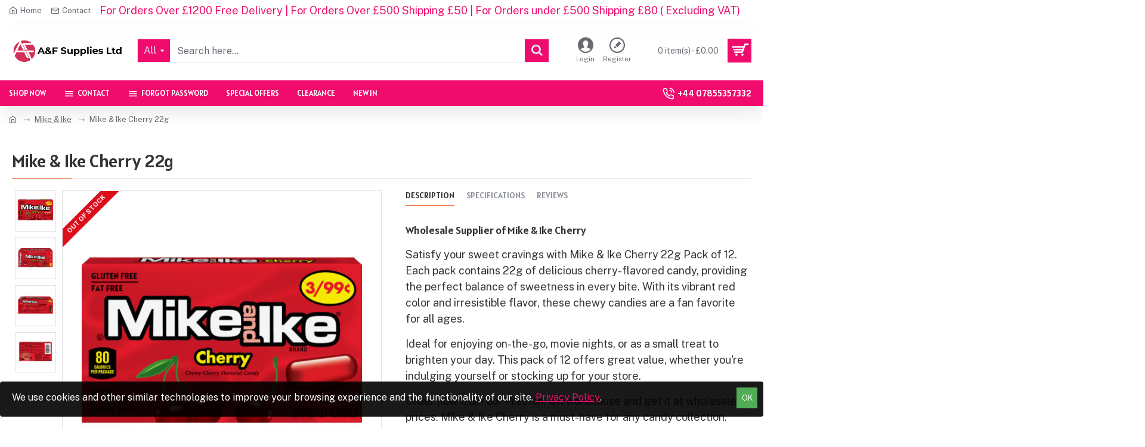

--- FILE ---
content_type: text/css
request_url: https://www.anfsupplies.com/catalog/view/theme/journal3/stylesheet/style.css?v=92b6faaf
body_size: 31403
content:
@charset "UTF-8";
/******************************

Journal - Advanced Opencart Theme Framework
Version 3.0.0
Copyright (c) 2018 Digital Atelier
https://www.journal-theme.com/

*******************************/
/******************************
 Family.scss
*******************************/
/******************************

Journal - Advanced Opencart Theme Framework
Version 3.0.0
Copyright (c) 2018 Digital Atelier
https://www.journal-theme.com/

*******************************/
/******************************
 Family.scss
*******************************/
body {
  overflow-x: hidden; }

/******************************
 Main Structure
*******************************/
.wrapper, .mega-menu-content, .site-wrapper > .container {
  max-width: 1024px; }

.wrapper {
  margin: 0 auto;
  position: relative; }

.site-wrapper {
  position: relative;
  width: 100%;
  min-height: 100vh;
  display: -webkit-box;
  display: -ms-flexbox;
  display: flex;
  -webkit-box-orient: vertical;
  -webkit-box-direction: normal;
      -ms-flex-direction: column;
          flex-direction: column;
  margin: 0 auto; }
  .site-wrapper > .container {
    width: 100%;
    padding: 0;
    display: -webkit-box;
    display: -ms-flexbox;
    display: flex;
    -webkit-box-orient: vertical;
    -webkit-box-direction: normal;
        -ms-flex-direction: column;
            flex-direction: column;
    -webkit-box-flex: 1;
        -ms-flex-positive: 1;
            flex-grow: 1; }
    .site-wrapper > .container > .row {
      display: -webkit-box;
      display: -ms-flexbox;
      display: flex;
      -webkit-box-flex: 1;
          -ms-flex-positive: 1;
              flex-grow: 1; }

.row {
  margin-left: 0;
  margin-right: 0; }
  .row > div {
    padding-left: 0;
    padding-right: 0; }

.site-wrapper > .container::before, .site-wrapper > .container::after,
.site-wrapper > .container > .row::before,
.site-wrapper > .container > .row::after {
  display: none; }

#content {
  width: 100%; }
  .one-column #content {
    max-width: calc(100% - 200px); }
  .two-column #content {
    max-width: calc(100% - 200px * 2); }

.side-column {
  width: 100%;
  max-width: 200px; }

.phone .side-column {
  display: none !important; }

.phone #content {
  max-width: 100% !important; }

.left-column-disabled #column-left,
.left-column-disabled #column-right,
.right-column-disabled #column-left,
.right-column-disabled #column-right {
  display: none; }

.left-column-disabled.one-column #content, .left-column-disabled.two-column #content,
.right-column-disabled.one-column #content,
.right-column-disabled.two-column #content {
  max-width: 100%; }

/******************************
 Page Titles
*******************************/
.title {
  position: relative;
  line-height: 1.2;
  margin: 0;
  padding: 0; }
  .title span::after {
    top: 1px; }

html:not(.popup) .site-wrapper > h1.page-title > span {
  display: block;
  margin: 0 auto; }

html:not(.popup) .site-wrapper > h1.page-title::after {
  display: none !important; }

/******************************
 Title Module
*******************************/
.title-module h3 {
  display: inline-block;
  margin: 0; }

.title-module .title-divider {
  margin: 0 auto; }
  .title-module .title-divider::before {
    line-height: 0;
    position: absolute;
    left: 50%;
    -webkit-transform: translateX(-50%);
            transform: translateX(-50%); }

.title-module .subtitle {
  display: inline-block; }

.title-module .title-wrapper {
  position: relative; }
  .title-module .title-wrapper::before {
    position: absolute;
    top: 50%;
    left: 50%;
    -webkit-transform: translate(-50%, -50%);
            transform: translate(-50%, -50%); }

.title-wrapper {
  margin: 0 auto; }

/******************************
 Footer
*******************************/
footer {
  clear: both;
  margin-top: auto;
  z-index: 1; }

.desktop.footer-reveal .site-wrapper::before {
  content: "";
  position: absolute;
  width: 100%;
  height: 100%;
  z-index: 1;
  -webkit-transform: translate3d(0, 0, 0);
          transform: translate3d(0, 0, 0);
  pointer-events: none; }

.desktop.footer-reveal .site-wrapper > *:not(footer) {
  z-index: 2; }

.desktop.footer-reveal .site-wrapper header {
  z-index: 3; }

.desktop.footer-reveal .top-row {
  position: relative;
  -webkit-transform: translate3d(0, 0, 0);
          transform: translate3d(0, 0, 0); }

.desktop.footer-reveal footer {
  position: fixed;
  z-index: 0;
  width: 100vw;
  bottom: 0; }

/******************************
 Breadcrumbs
*******************************/
.breadcrumb {
  margin: 0;
  border-radius: 0;
  position: relative;
  padding: 0;
  background-color: transparent;
  width: 100%;
  margin: 0 auto; }
  .breadcrumb > li {
    position: relative;
    word-break: break-all;
    display: -webkit-inline-box;
    display: -ms-inline-flexbox;
    display: inline-flex;
    -webkit-box-align: center;
        -ms-flex-align: center;
            align-items: center; }
    .breadcrumb > li:last-of-type a {
      pointer-events: none;
      text-decoration: none; }
  .breadcrumb::before {
    content: "";
    position: absolute;
    width: 100vw;
    height: 100%;
    left: 50%;
    margin-left: -50vw;
    top: 0;
    z-index: -1; }

.boxed-layout .breadcrumb::before {
  display: none; }

/******************************
 Empty page
*******************************/
#content h1 + p:only-of-type:last-child {
  margin: 0;
  padding: 10px; }

/******************************
 Header Notice
*******************************/
.notice-module {
  overflow: hidden;
  -webkit-box-ordinal-group: -99;
      -ms-flex-order: -100;
          order: -100; }
  .notice-module .module-body, .notice-module .hn-body {
    display: -webkit-box;
    display: -ms-flexbox;
    display: flex;
    -webkit-box-align: center;
        -ms-flex-align: center;
            align-items: center;
    -webkit-box-pack: center;
        -ms-flex-pack: center;
            justify-content: center; }

/******************************
 Block Expand
*******************************/
.expand-block {
  position: relative; }

.block-expand {
  padding: 2px 6px;
  font-size: 10px;
  pointer-events: auto; }
  .block-expand::after {
    font-weight: inherit;
    -webkit-font-smoothing: initial; }

.block-expand-overlay {
  width: 100%;
  display: -webkit-box;
  display: -ms-flexbox;
  display: flex;
  -webkit-box-align: end;
      -ms-flex-align: end;
          align-items: flex-end;
  -webkit-box-pack: center;
      -ms-flex-pack: center;
          justify-content: center;
  height: 40px;
  position: absolute;
  bottom: 0;
  left: 0;
  right: 0;
  pointer-events: none; }

.expand-content.block-expanded {
  max-height: 100% !important;
  overflow: visible !important;
  padding-bottom: 25px;
  -webkit-transition: all 0s !important;
  transition: all 0s !important; }
  .expand-content.block-expanded + .block-expand-overlay {
    background: none !important; }

.no-expand .expand-content {
  max-height: 100% !important;
  overflow: visible !important; }

.no-expand .block-expand-overlay {
  display: none !important; }

/******************************
 Info Blocks
*******************************/
.module-info_blocks .module-body {
  display: -webkit-box;
  display: -ms-flexbox;
  display: flex;
  -ms-flex-wrap: wrap;
      flex-wrap: wrap; }

.module-info_blocks .info-blocks-image .info-block::before {
  display: none; }

.module-info_blocks .info-block-img {
  position: relative; }

.info-block {
  position: relative;
  -webkit-transition: all 0.075s ease-out;
  transition: all 0.075s ease-out;
  height: 100%; }
  .info-block::before {
    display: -webkit-box;
    display: -ms-flexbox;
    display: flex;
    -webkit-box-align: center;
        -ms-flex-align: center;
            align-items: center;
    -webkit-box-pack: center;
        -ms-flex-pack: center;
            justify-content: center;
    -webkit-box-flex: 0;
        -ms-flex: 0 0 auto;
            flex: 0 0 auto;
    line-height: 1;
    text-align: center; }
  .info-block .count-badge {
    position: absolute;
    right: 0;
    top: 0; }

.info-block-content {
  display: -webkit-box;
  display: -ms-flexbox;
  display: flex;
  -webkit-box-orient: vertical;
  -webkit-box-direction: normal;
      -ms-flex-direction: column;
          flex-direction: column;
  -webkit-box-pack: center;
      -ms-flex-pack: center;
          justify-content: center; }

/******************************
 Old Browser
*******************************/
.has-old-browser {
  position: fixed;
  overflow: hidden; }

.old-browser {
  position: fixed;
  width: 100%;
  height: 100%;
  text-align: center;
  display: table;
  top: 0;
  left: 0;
  right: 0;
  bottom: 0;
  z-index: 10000000; }

.ob-content {
  display: table-cell;
  vertical-align: middle; }

.ob-text {
  padding: 10px 15px;
  font-size: 20px;
  display: block;
  max-width: 750px;
  margin: 0 auto; }

.ob-links a {
  display: inline-block;
  margin: 15px; }
  .ob-links a img {
    display: block;
    margin-bottom: 5px;
    -webkit-transform: scale(0.9);
            transform: scale(0.9);
    -webkit-transition: all 0.075s ease-out;
    transition: all 0.075s ease-out; }
  .ob-links a:hover img {
    -webkit-transform: scale(1);
            transform: scale(1); }

/******************************
 Scroll to Top
*******************************/
.scroll-top {
  display: none;
  position: fixed;
  z-index: 10001;
  right: 20px;
  bottom: 10px;
  cursor: pointer; }
  .scroll-top i {
    font-size: 50px; }
  .scroll-top.scroll-top-active {
    display: block !important; }

/******************************
 Loader
*******************************/
.journal-loading-overlay {
  position: fixed;
  width: 100%;
  height: 100%;
  top: 0;
  right: 0;
  z-index: 9990;
  background: rgba(0, 0, 0, 0.15); }

.journal-loading {
  position: absolute;
  display: -webkit-box;
  display: -ms-flexbox;
  display: flex;
  -webkit-box-pack: center;
      -ms-flex-pack: center;
          justify-content: center;
  top: 50%;
  left: 50%;
  -webkit-transform: translate(-50%, -50%);
          transform: translate(-50%, -50%);
  z-index: 0; }
  .journal-loading i::before {
    content: "\e92f";
    font-family: icomoon;
    line-height: 1;
    position: absolute;
    top: 50%;
    left: 50%;
    -webkit-transform: translate(-50%, -51%);
            transform: translate(-50%, -51%); }
  .journal-loading + iframe {
    z-index: 10; }

/******************************
 Site Loader
*******************************/
.j-loader {
  width: 100vw;
  height: 100vh;
  overflow: hidden;
  position: fixed;
  z-index: 1000000;
  -webkit-transition: opacity 6s ease, -webkit-transform 1s ease-in-out;
  transition: opacity 6s ease, -webkit-transform 1s ease-in-out;
  transition: transform 1s ease-in-out, opacity 6s ease;
  transition: transform 1s ease-in-out, opacity 6s ease, -webkit-transform 1s ease-in-out;
  background: white; }

.j-loader-content {
  position: absolute;
  top: 50%;
  left: 50%;
  -webkit-transform: translate(-50%, -50%);
          transform: translate(-50%, -50%);
  display: -webkit-box;
  display: -ms-flexbox;
  display: flex;
  -webkit-box-orient: vertical;
  -webkit-box-direction: normal;
      -ms-flex-direction: column;
          flex-direction: column;
  -webkit-box-align: center;
      -ms-flex-align: center;
          align-items: center; }
  .j-loader-content .journal-loading {
    position: static;
    -webkit-transform: none;
            transform: none; }
  .j-loader-content span {
    position: absolute;
    top: 50%;
    left: 50%;
    -webkit-transform: translate(-50%, -50%);
            transform: translate(-50%, -50%);
    display: block; }

.j-loaded {
  -webkit-transform: translate3d(-50%, -50%, 0) scale(0);
          transform: translate3d(-50%, -50%, 0) scale(0);
  opacity: 0; }

/******************************
 Catalog
*******************************/
.no-search .mobile-search-wrapper {
  display: none !important; }

.no-search .mobile-2 .mobile-search-group {
  display: none !important; }

.safari .module-banners a,
.safari .module-gallery a,
.safari .category-thumb a,
.safari .manufacturer-thumb a {
  -webkit-mask-image: -webkit-radial-gradient(white, black); }

/******************************
 Span after breadcrumbs
*******************************/
.breadcrumb + span {
  height: 0; }

/******************************
 Default modal color
*******************************/
.modal {
  color: #333; }

html.ie {
  overflow-x: hidden; }

/******************************

Journal - Advanced Opencart Theme Framework
Version 3.0.0
Copyright (c) 2018 Digital Atelier
https://www.journal-theme.com/

*******************************/
/******************************
 Family.scss
*******************************/
/******************************
 Journal Grid
*******************************/
.grid-rows {
  display: -webkit-box;
  display: -ms-flexbox;
  display: flex;
  -webkit-box-orient: vertical;
  -webkit-box-direction: normal;
      -ms-flex-direction: column;
          flex-direction: column; }

.grid-row {
  position: relative;
  -webkit-backface-visibility: hidden;
  backface-visibility: hidden; }
  .grid-row::before {
    width: 100vw;
    height: 100%;
    position: absolute;
    top: 0;
    left: 50%;
    pointer-events: none;
    -webkit-backface-visibility: hidden;
    backface-visibility: hidden;
    outline: 1px solid transparent; }
  .grid-row .wave {
    pointer-events: none;
    position: absolute;
    width: 100%; }
  .grid-row .wave-top {
    top: 0;
    left: 0;
    -webkit-transform: translateY(-63%);
            transform: translateY(-63%); }
  .grid-row .wave-bottom {
    z-index: -1;
    bottom: 0;
    left: 0;
    -webkit-transform: translateY(63%) scaleY(-1);
            transform: translateY(63%) scaleY(-1); }

.boxed-layout .grid-row::before {
  width: 100%; }

.mega-menu .grid-row {
  overflow: hidden; }

/******************************
 Overlay Element
*******************************/
.grid-cols {
  display: -webkit-box;
  display: -ms-flexbox;
  display: flex;
  -ms-flex-wrap: wrap;
      flex-wrap: wrap;
  margin: 0 auto;
  height: 100%; }

.grid-col {
  width: 100%;
  position: relative; }

.module {
  position: relative; }

.side-column > .grid-rows > .grid-row > .grid-cols > .grid-col {
  width: 100% !important; }

.grid-items {
  height: 100%;
  display: -webkit-box;
  display: -ms-flexbox;
  display: flex;
  -webkit-box-orient: vertical;
  -webkit-box-direction: normal;
      -ms-flex-direction: column;
          flex-direction: column; }

.grid-item {
  width: 100%; }

.video-row {
  position: absolute;
  z-index: -100;
  width: 100%;
  height: 100%;
  left: 0;
  right: 0;
  top: 0;
  bottom: 0;
  overflow: hidden; }

.video-bg {
  position: absolute;
  top: 50%;
  left: 50%;
  -webkit-transform: translate3d(-50%, -50%, 0);
          transform: translate3d(-50%, -50%, 0);
  min-width: 100%;
  min-height: 100%;
  width: auto;
  height: auto;
  z-index: -100; }

/******************************
 Column Dimensions
*******************************/
.desktop #top .grid-col::before, .desktop #content-top .grid-col::before,
.desktop #bottom .grid-col::before {
  pointer-events: none;
  position: absolute;
  padding: 0 4px;
  font-size: 12px;
  top: 0;
  left: 0;
  background-color: palegreen;
  z-index: 10; }

.desktop #top .grid-col:hover::before, .desktop #content-top .grid-col:hover::before,
.desktop #bottom .grid-col:hover::before {
  content: attr(data-dimensions); }

.desktop #top .grid-cols > div:only-of-type::before {
  display: none; }

/******************************
 Demo
*******************************/
/******************************

Journal - Advanced Opencart Theme Framework
Version 3.0.0
Copyright (c) 2018 Digital Atelier
https://www.journal-theme.com/

*******************************/
/******************************
 Family.scss
*******************************/
/******************************
 General
*******************************/
::before,
::after {
  position: relative;
  font-size: inherit;
  text-rendering: auto;
  -webkit-font-smoothing: antialiased;
  -moz-osx-font-smoothing: grayscale;
  font-weight: 400; }

.fa {
  position: relative; }

.h1, .h2, .h3, h1, h2, h3, .h4, .h5, .h6, h4, h5, h6 {
  margin: 0;
  font-weight: 700; }

p {
  margin: 0; }

s {
  text-decoration: none;
  font-size: 70%;
  font-style: normal;
  font-weight: 400;
  white-space: normal;
  line-height: 1;
  max-width: 125px;
  -webkit-transition: all 0.075s ease-out;
  transition: all 0.075s ease-out; }

/******************************
 Images
*******************************/
img {
  max-width: 100%;
  height: auto;
  -ms-flex-item-align: start;
      align-self: flex-start; }

.img-thumbnail {
  padding: 0;
  border-radius: 0;
  border: none;
  background: transparent; }

.language-flag {
  max-width: none; }

.lazyload,
.lazyloading {
  opacity: 0; }

.lazyloaded {
  opacity: 1;
  -webkit-transition: opacity 300ms;
  transition: opacity 300ms; }

@-webkit-keyframes fa-rotate {
  0% {
    transform: perspective(120px) rotateX(0deg) rotateY(0deg);
    -webkit-transform: perspective(120px) rotateX(0deg) rotateY(0deg); }
  50% {
    transform: perspective(120px) rotateX(-180.1deg) rotateY(0deg);
    -webkit-transform: perspective(120px) rotateX(-180.1deg) rotateY(0deg); }
  100% {
    transform: perspective(120px) rotateX(-180deg) rotateY(-179.9deg);
    -webkit-transform: perspective(120px) rotateX(-180deg) rotateY(-179.9deg); } }

@keyframes fa-rotate {
  0% {
    transform: perspective(120px) rotateX(0deg) rotateY(0deg);
    -webkit-transform: perspective(120px) rotateX(0deg) rotateY(0deg); }
  50% {
    transform: perspective(120px) rotateX(-180.1deg) rotateY(0deg);
    -webkit-transform: perspective(120px) rotateX(-180.1deg) rotateY(0deg); }
  100% {
    transform: perspective(120px) rotateX(-180deg) rotateY(-179.9deg);
    -webkit-transform: perspective(120px) rotateX(-180deg) rotateY(-179.9deg); } }

/******************************
 Buttons
*******************************/
a, button {
  -ms-touch-action: manipulation;
      touch-action: manipulation; }

a:focus, a:hover {
  text-decoration: none; }

button {
  border: none;
  outline: none;
  margin: 0;
  padding: 0; }

button:focus, button.active:focus, button:active:focus,
.btn:focus,
.btn.active:focus,
.btn:active:focus,
.btn-default:focus,
.btn-default.active:focus,
.btn-default:active:focus {
  outline: none; }

button.active, button:active,
.btn.active,
.btn:active,
.btn-default.active,
.btn-default:active {
  -webkit-box-shadow: none;
          box-shadow: none; }

.btn.disabled {
  pointer-events: none;
  position: relative;
  opacity: 1; }
  .btn.disabled::before,
  .btn.disabled > span {
    opacity: 0; }
  .btn.disabled::after {
    content: "";
    position: absolute; }

.btn.btn-full {
  width: 100%; }

.btn {
  border: none;
  border-radius: 0;
  background: transparent;
  padding: 0;
  display: -webkit-inline-box;
  display: -ms-inline-flexbox;
  display: inline-flex;
  -webkit-box-align: center;
      -ms-flex-align: center;
          align-items: center;
  -webkit-box-pack: center;
      -ms-flex-pack: center;
          justify-content: center;
  position: relative;
  line-height: 1;
  min-width: 0;
  -webkit-transition: all 0.1s ease-out;
  transition: all 0.1s ease-out; }
  .btn > span:first-of-type {
    min-width: 0;
    white-space: nowrap; }
  .btn > .links-text:empty {
    display: none; }
  .btn .count-badge {
    margin: 0; }

.fa-upload {
  margin-right: 5px; }

:focus {
  outline: none; }

/******************************
 Page Buttons
*******************************/
.buttons {
  display: -webkit-box;
  display: -ms-flexbox;
  display: flex;
  -webkit-box-align: end;
      -ms-flex-align: end;
          align-items: flex-end;
  -webkit-box-pack: end;
      -ms-flex-pack: end;
          justify-content: flex-end;
  -ms-flex-wrap: wrap;
      flex-wrap: wrap;
  -webkit-transition: all 0.1s ease-out;
  transition: all 0.1s ease-out; }
  .buttons .pull-left {
    margin-right: auto; }
  .buttons .pull-right {
    display: -webkit-box;
    display: -ms-flexbox;
    display: flex;
    -ms-flex-wrap: wrap;
        flex-wrap: wrap;
    -webkit-box-pack: end;
        -ms-flex-pack: end;
            justify-content: flex-end;
    -webkit-box-align: center;
        -ms-flex-align: center;
            align-items: center;
    -webkit-box-flex: 1;
        -ms-flex: 1;
            flex: 1; }
    .buttons .pull-right > a:not(.btn) {
      margin: 0 5px; }
      .buttons .pull-right > a:not(.btn) + input {
        margin: 0 5px 0 0; }
  .buttons input[type=checkbox] {
    margin: 0 4px; }

fieldset + .buttons,
.pagination-results + .buttons {
  margin-top: 20px; }

/******************************
 Count Badge
*******************************/
.count-badge {
  font-size: 10px;
  margin-left: 5px;
  min-width: 1.65em;
  height: 1.65em;
  padding: 0 3px;
  display: -webkit-inline-box;
  display: -ms-inline-flexbox;
  display: inline-flex;
  -webkit-box-flex: 0;
      -ms-flex: 0 0 auto;
          flex: 0 0 auto;
  -webkit-box-align: center;
      -ms-flex-align: center;
          align-items: center;
  -webkit-box-pack: center;
      -ms-flex-pack: center;
          justify-content: center;
  line-height: 0; }

/******************************
 Rating
*******************************/
.fa-stack {
  font-size: 15px;
  width: 1.1em;
  height: 1em;
  line-height: 1; }
  .fa-stack i {
    font-size: 1em; }

.fa-star,
.fa-star + .fa-star-o {
  color: gold; }

.fa-stack-1x, .fa-stack-2x {
  position: absolute;
  left: 0;
  width: 100%;
  text-align: center; }

/******************************
 Product Labels
*******************************/
.product-labels {
  overflow: hidden;
  width: 100%;
  height: 100%;
  position: absolute;
  top: 0;
  left: 0;
  right: 0;
  bottom: 0;
  pointer-events: none;
  display: -webkit-box;
  display: -ms-flexbox;
  display: flex;
  -webkit-box-orient: vertical;
  -webkit-box-direction: normal;
      -ms-flex-direction: column;
          flex-direction: column; }

.product-label {
  position: relative;
  pointer-events: none;
  -webkit-box-ordinal-group: 6;
      -ms-flex-order: 5;
          order: 5; }
  .product-label b {
    position: relative;
    display: -webkit-inline-box;
    display: -ms-inline-flexbox;
    display: inline-flex;
    -webkit-box-align: center;
        -ms-flex-align: center;
            align-items: center;
    -webkit-box-pack: center;
        -ms-flex-pack: center;
            justify-content: center;
    -webkit-transition: opacity .2s;
    transition: opacity .2s;
    font-weight: 400;
    font-size: 12px;
    white-space: nowrap;
    line-height: 1; }

.product-label-diagonal {
  top: 0;
  left: 0;
  width: 300px;
  -webkit-transform: translate3d(-130px, 8px, 0) rotate(-45deg);
          transform: translate3d(-130px, 8px, 0) rotate(-45deg);
  font-size: 15px;
  text-align: center;
  position: absolute;
  margin: 0;
  padding: 0; }
  .product-label-diagonal b {
    display: block;
    background: transparent; }
  .product-label-diagonal.label-2 {
    -webkit-transform: translate3d(-112px, 26px, 0) rotate(-45deg);
            transform: translate3d(-112px, 26px, 0) rotate(-45deg); }
  .product-label-diagonal.label-3 {
    -webkit-transform: translate3d(-94px, 43px, 0) rotate(-45deg);
            transform: translate3d(-94px, 43px, 0) rotate(-45deg); }

html[dir='rtl'] .product-label-default {
  text-align: left; }

html[dir='rtl'] .product-label-diagonal {
  left: auto;
  right: 0;
  text-align: center;
  -webkit-transform: translate3d(calc(0px - (-130px)), 8px, 0) rotate(45deg);
          transform: translate3d(calc(0px - (-130px)), 8px, 0) rotate(45deg); }
  html[dir='rtl'] .product-label-diagonal.label-2 {
    -webkit-transform: translate3d(calc(0px - (-112px)), 26px, 0) rotate(45deg);
            transform: translate3d(calc(0px - (-112px)), 26px, 0) rotate(45deg); }
  html[dir='rtl'] .product-label-diagonal.label-3 {
    -webkit-transform: translate3d(calc(0px - (-94px)), 43px, 0) rotate(45deg);
            transform: translate3d(calc(0px - (-94px)), 43px, 0) rotate(45deg); }

/******************************
 Countdown
*******************************/
.countdown {
  position: relative;
  color: white;
  background-color: rgba(0, 0, 0, 0.4);
  -webkit-transition: all 0.2s;
  transition: all 0.2s;
  visibility: visible;
  opacity: 1;
  width: 100%;
  display: -webkit-box;
  display: -ms-flexbox;
  display: flex;
  -webkit-box-align: center;
      -ms-flex-align: center;
          align-items: center;
  text-align: center;
  font-size: 12px; }
  .countdown > div {
    width: 25%;
    padding: 2px;
    border-width: 0 0 0 1px; }
    .countdown > div:first-of-type {
      border-left-width: 0; }
    .countdown > div span {
      display: block;
      font-size: 10px;
      font-weight: 400;
      position: relative;
      top: -3px;
      padding: 0 4px;
      white-space: nowrap;
      overflow: hidden;
      text-overflow: ellipsis; }
  .product-thumb:hover .countdown {
    opacity: 1; }

.touchevents .countdown {
  opacity: 1; }

.module-countdown .countdown {
  margin: 0 auto; }

/******************************
 Forms
*******************************/
label {
  font-weight: 400;
  position: relative; }

legend {
  border: none;
  margin: 10px 0;
  color: inherit; }

.form-group {
  display: -webkit-box;
  display: -ms-flexbox;
  display: flex;
  -ms-flex-wrap: wrap;
      flex-wrap: wrap;
  position: relative;
  margin: 0;
  -webkit-transition: all 0.05s ease-out;
  transition: all 0.05s ease-out; }
  .form-group:empty {
    display: none !important; }
  .form-group > div {
    display: -webkit-box;
    display: -ms-flexbox;
    display: flex;
    -ms-flex-wrap: wrap;
        flex-wrap: wrap; }
  .form-group .text-danger,
  .form-group .text-success {
    width: 100%;
    margin-top: 5px; }
  .form-group .control-label {
    padding: 0;
    margin: 0;
    width: auto;
    text-align: left;
    float: none;
    display: -webkit-box;
    display: -ms-flexbox;
    display: flex;
    border-width: 0 0 1px 0;
    -ms-flex-item-align: start;
        align-self: flex-start;
    width: 100%; }
    .form-group .control-label + div {
      width: auto;
      -webkit-box-flex: 1;
          -ms-flex: 1 1 200px;
              flex: 1 1 200px;
      padding-left: 0;
      padding-right: 0;
      float: none; }
  .form-group .input-group {
    -ms-flex-wrap: nowrap;
        flex-wrap: nowrap; }
  .form-group fieldset {
    width: 100%; }

.radio,
.checkbox {
  padding: 0 15px 0 0;
  margin: 0;
  display: -webkit-inline-box;
  display: -ms-inline-flexbox;
  display: inline-flex;
  -webkit-box-align: center;
      -ms-flex-align: center;
          align-items: center; }
  .radio input,
  .checkbox input {
    margin: 0; }
  .radio label,
  .checkbox label {
    display: inline-block;
    -webkit-box-align: center;
        -ms-flex-align: center;
            align-items: center; }
    .radio label input[type='checkbox'],
    .checkbox label input[type='checkbox'] {
      margin-top: 3px; }
  .radio a,
  .checkbox a {
    padding: 0 3px; }

.checkbox-inline,
.radio-inline {
  display: -webkit-box;
  display: -ms-flexbox;
  display: flex;
  -webkit-box-align: center;
      -ms-flex-align: center;
          align-items: center; }
  .checkbox-inline input,
  .radio-inline input {
    margin: 0; }

.radio + .radio,
.radio + .checkbox {
  margin-top: 0; }

.label-info {
  display: inline-block; }

.form-group > .col-sm-2 > input[type=checkbox] {
  margin-top: 10px; }

.form-control {
  border-radius: 0 !important;
  border-color: transparent;
  line-height: 1.3;
  color: #555;
  background-color: white;
  -webkit-transition: all 0.07s ease-out;
  transition: all 0.07s ease-out;
  -webkit-box-sizing: border-box;
          box-sizing: border-box;
  -webkit-box-shadow: none;
          box-shadow: none; }

input.form-control {
  min-width: 35px;
  -webkit-transition: all 0.075s ease-out;
  transition: all 0.075s ease-out;
  width: auto;
  -webkit-box-flex: 1;
      -ms-flex-positive: 1;
          flex-grow: 1; }

.has-error .form-control {
  -webkit-box-shadow: none;
          box-shadow: none; }

.has-error .control-label,
.has-error .text-danger {
  color: inherit; }

.input-group {
  display: -webkit-box;
  display: -ms-flexbox;
  display: flex;
  -webkit-box-align: center;
      -ms-flex-align: center;
          align-items: center; }
  .input-group input.form-control {
    height: 100%;
    display: -webkit-box;
    display: -ms-flexbox;
    display: flex; }
  .input-group .input-group-btn {
    width: auto;
    height: 100%; }
  .input-group .btn {
    height: 100%; }
    .input-group .btn i {
      position: absolute;
      top: 50%;
      left: 50%;
      -webkit-transform: translate(-50%, -50%);
              transform: translate(-50%, -50%); }

#input-captcha {
  max-width: 140px; }
  #input-captcha + img {
    margin: 0 7px; }

.form-horizontal .form-group {
  margin-left: 0;
  margin-right: 0;
  display: -webkit-box;
  display: -ms-flexbox;
  display: flex;
  -ms-flex-wrap: wrap;
      flex-wrap: wrap; }

.form-horizontal .captcha .form-group {
  margin: 0; }

.form-horizontal .captcha legend {
  display: none; }

.form-horizontal .g-recaptcha {
  -webkit-transform: scale(0.92);
          transform: scale(0.92);
  -webkit-transform-origin: 0 0;
          transform-origin: 0 0; }

.form-horizontal .radio, .form-horizontal .checkbox {
  padding-top: 5px;
  min-height: 20px; }

.form-horizontal .radio-inline,
.form-horizontal .checkbox-inline {
  padding-top: 0; }

fieldset + fieldset {
  margin-top: 20px; }

.required .control-label::after {
  content: "*";
  position: relative;
  font-family: inherit;
  margin-left: 3px;
  line-height: 1.2;
  max-height: 10px; }

.required .control-label + div::before {
  display: none;
  content: "*";
  position: absolute;
  -webkit-transform: translateX(-150%);
          transform: translateX(-150%);
  font-family: inherit;
  line-height: 1.2;
  max-height: 10px; }

.input-group-btn:last-child > .btn,
.input-group-btn:last-child > .btn-group {
  margin: 0; }

/******************************
 Date Time
*******************************/
.bootstrap-datetimepicker-widget tr td {
  position: relative; }
  .bootstrap-datetimepicker-widget tr td span {
    position: relative; }
    .bootstrap-datetimepicker-widget tr td span:hover {
      background: transparent;
      z-index: 2; }
    .bootstrap-datetimepicker-widget tr td span.active {
      background-color: inherit;
      color: inherit;
      text-shadow: inherit;
      z-index: 3; }
  .bootstrap-datetimepicker-widget tr td:hover, .bootstrap-datetimepicker-widget tr td.active {
    z-index: 2; }
  .bootstrap-datetimepicker-widget tr td.separator {
    color: inherit;
    background-color: transparent;
    -webkit-box-shadow: none;
            box-shadow: none; }
    .bootstrap-datetimepicker-widget tr td.separator:hover {
      color: inherit !important;
      background-color: transparent !important;
      -webkit-box-shadow: none !important;
              box-shadow: none !important; }

.bootstrap-datetimepicker-widget .datepicker-months tr td,
.bootstrap-datetimepicker-widget .datepicker-years tr td,
.bootstrap-datetimepicker-widget .timepicker-picker tr td {
  color: inherit !important;
  background-color: transparent !important;
  -webkit-box-shadow: none !important;
          box-shadow: none !important; }

.bootstrap-datetimepicker-widget .picker-switch + .collapse .timepicker-hours,
.bootstrap-datetimepicker-widget .picker-switch + .collapse .timepicker-minutes {
  margin-top: 10px; }

.bootstrap-datetimepicker-widget::before {
  display: none !important; }

.bootstrap-datetimepicker-widget .timepicker-picker .btn {
  margin: 10px 0; }

.bootstrap-datetimepicker-widget .picker-switch .btn {
  margin-top: 10px; }

/******************************
 Stepper
*******************************/
.stepper {
  display: -webkit-inline-box;
  display: -ms-inline-flexbox;
  display: inline-flex;
  -webkit-box-align: center;
      -ms-flex-align: center;
          align-items: center;
  position: relative;
  overflow: hidden;
  width: 50px;
  height: 100%;
  border-width: 1px;
  min-height: 30px;
  font-size: 15px;
  -webkit-transition: all 0.05s ease-out;
  transition: all 0.05s ease-out; }
  .stepper .form-control {
    width: 100%;
    height: 100%;
    min-height: 28px;
    border-radius: inherit !important;
    border-width: 0;
    text-align: center;
    padding: 0 20px 0 2px;
    font-size: 13px;
    -webkit-transition: all 0.05s ease-out;
    transition: all 0.05s ease-out; }
  .stepper span {
    position: absolute;
    right: 0;
    top: 0;
    display: -webkit-box;
    display: -ms-flexbox;
    display: flex;
    -webkit-box-orient: vertical;
    -webkit-box-direction: normal;
        -ms-flex-direction: column;
            flex-direction: column;
    height: 100%;
    border-width: 0 0 0 1px;
    border-color: inherit;
    border-style: inherit;
    z-index: 10; }
    .stepper span i {
      cursor: pointer;
      width: 100%;
      min-width: 18px;
      background: #E6E6E6;
      display: -webkit-box;
      display: -ms-flexbox;
      display: flex;
      -webkit-box-align: center;
          -ms-flex-align: center;
              align-items: center;
      -webkit-box-pack: center;
          -ms-flex-pack: center;
              justify-content: center;
      height: 50%;
      -webkit-transition: all 0.05s ease-out;
      transition: all 0.05s ease-out; }
      .stepper span i:hover {
        background: lightgrey; }
      .stepper span i:active {
        -webkit-box-shadow: inset 0 0 7px 0 rgba(0, 0, 0, 0.3);
                box-shadow: inset 0 0 7px 0 rgba(0, 0, 0, 0.3); }
      .stepper span i:first-of-type {
        border-width: 0 0 1px 0;
        border-color: inherit;
        border-style: inherit; }
        .stepper span i:first-of-type::before {
          font-family: icomoon;
          content: "\e93e";
          -webkit-transform: rotate(90deg);
                  transform: rotate(90deg); }
      .stepper span i:last-of-type::before {
        font-family: icomoon;
        content: "\e93f";
        -webkit-transform: rotate(90deg);
                transform: rotate(90deg); }

a :active, button :active, .btn :active {
  opacity: .9; }

i.fa {
  font-style: normal; }

/******************************
 Table
*******************************/
table {
  border-collapse: inherit; }
  table td {
    padding: 10px 15px; }

.table-bordered > tbody > tr > td {
  border-top-width: 0;
  border-right-width: 0; }

.table-responsive {
  margin-bottom: 0;
  border-width: 0; }
  .table-responsive::-webkit-scrollbar {
    -webkit-appearance: none; }

.table-responsive {
  border: 0; }
  .table-responsive > table {
    border: none !important; }

.table, table, .table-responsive > .table {
  margin-bottom: 0;
  border-width: 0; }

.table-hover > tbody > tr:hover {
  background-color: transparent; }

.table-striped > tbody > tr:nth-of-type(odd) {
  background-color: transparent; }

html[dir='rtl'] .table {
  max-width: none;
  max-width: initial; }

.table > tbody > tr > td,
.table > tbody > tr > th,
.table > tfoot > tr > td,
.table > tfoot > tr > th,
.table > thead > tr > td,
.table > thead > tr > th {
  padding: 8px 14px;
  border-top-color: transparent;
  vertical-align: middle; }

.table-bordered > tbody > tr > td,
.table-bordered > tbody > tr > th,
.table-bordered > tfoot > tr > td,
.table-bordered > tfoot > tr > th,
.table-bordered > thead > tr > td,
.table-bordered > thead > tr > th {
  border-color: transparent; }

.table-bordered {
  border-color: transparent; }

.table {
  border-color: transparent; }
  .table > tbody + tbody {
    border-top: 0; }

table td:first-child, table th:first-child, .table-bordered td:first-child, .table-bordered th:first-child {
  border-left-width: 0; }

table td:last-child, table th:last-child, .table-bordered td:last-child, .table-bordered th:last-child {
  border-right-width: 0; }

table thead > tr > td, .table-bordered thead > tr > td {
  border-bottom-width: 1px;
  border-right-width: 0; }

table tbody tr:last-child td, table tbody tr:last-child th, .table-bordered tbody tr:last-child td, .table-bordered tbody tr:last-child th {
  border-bottom-width: 0; }

table tfoot > tr > td, .table-bordered tfoot > tr > td {
  border-bottom-width: 0;
  border-right-width: 0; }

table > thead > tr > td {
  border-bottom-width: 1px; }

table > thead:first-of-type > tr > td {
  border-top-width: 0 !important; }

.table > tbody:first-child > tr:first-of-type > td {
  border-top-width: 0 !important; }

@media screen and (max-width: 767px) {
  .table-responsive > .table > tbody > tr > td,
  .table-responsive > .table > tbody > tr > th,
  .table-responsive > .table > tfoot > tr > td,
  .table-responsive > .table > tfoot > tr > th,
  .table-responsive > .table > thead > tr > td,
  .table-responsive > .table > thead > tr > th {
    white-space: normal; } }

.product-compare #content tbody td {
  text-align: center; }

.route-account-wishlist #content table td,
.route-checkout-cart #content table td,
.route-checkout-checkout #content table td {
  min-width: 100px; }

.bootstrap-datetimepicker-widget td,
.bootstrap-datetimepicker-widget th {
  border-width: 0; }

/******************************
 Tooltips
*******************************/
.tooltip {
  z-index: 10001;
  pointer-events: none;
  opacity: 1; }
  .tooltip.in {
    opacity: 1;
    pointer-events: none; }

.tooltip-inner {
  color: white;
  background: #333;
  border-radius: 5px;
  font-size: 13px;
  padding: .2em .6em; }

.tooltip.top .tooltip-arrow {
  border-top-color: #333; }

.tooltip.right .tooltip-arrow {
  border-right-color: #333; }

.tooltip.bottom .tooltip-arrow {
  border-bottom-color: #333; }

.tooltip.left .tooltip-arrow {
  border-left-color: #333; }

.tooltip.fade > * {
  opacity: 0;
  visibility: hidden;
  -webkit-transition: all 0.15s ease-in-out;
  transition: all 0.15s ease-in-out; }

.tooltip.fade.in > * {
  opacity: 1;
  visibility: visible;
  -webkit-transform: translate3d(0, 0, 0);
          transform: translate3d(0, 0, 0); }

.tooltip.top > * {
  -webkit-transform: translate3d(0, 7px, 0);
          transform: translate3d(0, 7px, 0); }

.tooltip.right > * {
  -webkit-transform: translate3d(-7px, 0, 0);
          transform: translate3d(-7px, 0, 0); }

.tooltip.bottom > * {
  -webkit-transform: translate3d(0, -7px, 0);
          transform: translate3d(0, -7px, 0); }

.tooltip.left > * {
  -webkit-transform: translate3d(7px, 0, 0);
          transform: translate3d(7px, 0, 0); }

/******************************
 Alerts
*******************************/
.alert {
  margin-bottom: 0;
  border: 0;
  padding: 10px 25px 10px 15px;
  border-radius: 0;
  position: relative; }
  .alert i {
    margin: 5px; }
  .alert .close {
    position: absolute;
    top: 50%;
    -webkit-transform: translateY(-55%);
            transform: translateY(-55%);
    right: 10px;
    opacity: 1; }

/******************************
 Tags
*******************************/
.tags {
  display: -webkit-box;
  display: -ms-flexbox;
  display: flex;
  -webkit-box-align: center;
      -ms-flex-align: center;
          align-items: center;
  -ms-flex-wrap: wrap;
      flex-wrap: wrap; }
  .tags a {
    -webkit-transition: all 0.075s ease-out;
    transition: all 0.075s ease-out; }

/******************************
 RESPONSIVE VIDEO
*******************************/
.video-responsive {
  -webkit-column-break-inside: avoid;
     -moz-column-break-inside: avoid;
          page-break-inside: avoid;
          break-inside: avoid;
  width: 100%;
  position: relative; }

.video-frame {
  position: relative;
  padding-bottom: 56.25%;
  width: 100%; }
  .video-frame > iframe {
    position: absolute;
    top: 0;
    left: 0;
    width: 100%;
    height: 100%; }

iframe {
  max-width: 100%;
  border: none; }

/******************************
 Facebook
*******************************/
.fb-page {
  overflow-x: auto;
  max-width: 100%;
  display: block !important; }

hr {
  margin-top: 10px;
  margin-bottom: 10px;
  position: relative;
  overflow: visible; }
  hr::before {
    position: absolute;
    top: 50%;
    left: 50%;
    -webkit-transform: translate(-50%, -50%);
            transform: translate(-50%, -50%);
    line-height: 0;
    width: 1em;
    height: 1em;
    display: -webkit-box;
    display: -ms-flexbox;
    display: flex;
    -webkit-box-align: center;
        -ms-flex-align: center;
            align-items: center;
    -webkit-box-pack: center;
        -ms-flex-pack: center;
            justify-content: center; }

br {
  height: 1px;
  display: block; }

/******************************
 Drop Cap
*******************************/
.drop-cap {
  position: relative;
  display: block;
  float: left;
  line-height: 1; }

.amp {
  display: inline-block;
  position: relative;
  line-height: 1; }

/******************************
 Blockquote
*******************************/
blockquote {
  border: none;
  padding: 0;
  margin: 0;
  border: none;
  font-size: inherit; }
  blockquote::before {
    float: left;
    line-height: 1;
    font-size: 2.5em;
    font-style: normal; }
  blockquote::after {
    content: "";
    display: table;
    width: 100%;
    clear: both; }

/******************************
 No transitions
*******************************/
.no-transitions * {
  -webkit-transition: all 0s !important;
  transition: all 0s !important; }

/******************************
 Share Reactions
*******************************/
.sharethis-inline-reaction-buttons {
  display: inline-block !important; }
  .sharethis-inline-reaction-buttons .st-btn {
    font-size: 18px !important;
    padding: 0 7px !important;
    width: auto !important; }
    .sharethis-inline-reaction-buttons .st-btn.st-selected {
      -webkit-transform: scale(1) !important;
              transform: scale(1) !important; }
    .sharethis-inline-reaction-buttons .st-btn > svg {
      width: 30px !important;
      height: 30px !important; }

/******************************
Link Resets
*******************************/
.cart-heading,
.info-block,
.nav-tabs li a,
.btn,
.name a,
.catalog-title,
.subitem a,
.panel-title a,
.refine-item a,
.compare-btn,
.search-result a,
.j-menu > li > a,
.dropdown-toggle > a,
.menu-item > a,
.account-list a,
.tags a,
.module-blog_categories a,
.module-blog_comments a,
.blog-feed,
.mobile-custom-menu,
.slider-static-text,
.x {
  text-decoration: none; }
  .cart-heading:hover,
  .info-block:hover,
  .nav-tabs li a:hover,
  .btn:hover,
  .name a:hover,
  .catalog-title:hover,
  .subitem a:hover,
  .panel-title a:hover,
  .refine-item a:hover,
  .compare-btn:hover,
  .search-result a:hover,
  .j-menu > li > a:hover,
  .dropdown-toggle > a:hover,
  .menu-item > a:hover,
  .account-list a:hover,
  .tags a:hover,
  .module-blog_categories a:hover,
  .module-blog_comments a:hover,
  .blog-feed:hover,
  .mobile-custom-menu:hover,
  .slider-static-text:hover,
  .x:hover {
    text-decoration: none; }

/******************************

Journal - Advanced Opencart Theme Framework
Version 3.0.0
Copyright (c) 2018 Digital Atelier
https://www.journal-theme.com/

*******************************/
/******************************
 Family.scss
*******************************/
/******************************
 Login Page
*******************************/
.login-box {
  display: -webkit-box;
  display: -ms-flexbox;
  display: flex; }
  .login-box > div {
    width: 100%;
    width: -webkit-fill-available;
    width: -moz-available; }
  .login-box .login-box .form-group {
    -ms-flex-wrap: wrap;
        flex-wrap: wrap; }
  .login-box::before, .login-box::after {
    display: none; }
  .login-box .well {
    height: 100%;
    border: none;
    border-radius: 0;
    padding: 0;
    margin: 0;
    -webkit-box-shadow: none;
            box-shadow: none;
    background: transparent;
    display: -webkit-box;
    display: -ms-flexbox;
    display: flex;
    -webkit-box-orient: vertical;
    -webkit-box-direction: normal;
        -ms-flex-direction: column;
            flex-direction: column; }
    .login-box .well > .btn {
      margin-top: auto;
      -ms-flex-item-align: start;
          align-self: flex-start; }
    .login-box .well p:first-of-type {
      display: none; }
    .login-box .well .buttons {
      margin-top: auto; }

#account-login .well {
  margin: 0; }

.form-group input[type="password"] + div {
  margin-top: 10px;
  margin-bottom: 10px;
  position: relative;
  width: 100%;
  -webkit-box-flex: 1;
      -ms-flex-positive: 1;
          flex-grow: 1; }

.register-page > div {
  width: 100%; }

.register-page > p {
  margin-bottom: 20px; }

.register-page .fieldset + fieldset {
  margin-top: 30px; }

/******************************
 My Account
*******************************/
.route-account-account #content,
.route-affiliate-account #content {
  display: -webkit-box;
  display: -ms-flexbox;
  display: flex;
  -webkit-box-orient: vertical;
  -webkit-box-direction: normal;
      -ms-flex-direction: column;
          flex-direction: column; }
  .route-account-account #content > div,
  .route-affiliate-account #content > div {
    margin-bottom: 25px; }

.account-list {
  display: -webkit-box;
  display: -ms-flexbox;
  display: flex;
  -ms-flex-wrap: wrap;
      flex-wrap: wrap; }
  .account-list > li {
    width: 100%;
    margin-bottom: 5px;
    display: -webkit-box;
    display: -ms-flexbox;
    display: flex; }
    .account-list > li > a {
      display: -webkit-inline-box;
      display: -ms-inline-flexbox;
      display: inline-flex;
      -webkit-box-align: center;
          -ms-flex-align: center;
              align-items: center;
      line-height: 1.3;
      -webkit-transition: all 0.1s ease-out;
      transition: all 0.1s ease-out; }
      .account-list > li > a::before {
        margin-right: 5px; }

.route-account-return-add fieldset {
  margin-top: 30px; }

.route-account-order-info table {
  margin-bottom: 20px; }

.route-account-order-info h2 {
  margin-top: 20px; }

.route-account-return-info h1 + table,
.route-account-return-info .table-responsive {
  margin-bottom: 20px; }

#account, #address, #account-address form > div:not(.buttons) {
  display: -webkit-box;
  display: -ms-flexbox;
  display: flex;
  -webkit-box-orient: vertical;
  -webkit-box-direction: normal;
      -ms-flex-direction: column;
          flex-direction: column; }

/******************************

Journal - Advanced Opencart Theme Framework
Version 3.0.0
Copyright (c) 2018 Digital Atelier
https://www.journal-theme.com/

*******************************/
/******************************
 Family.scss
*******************************/
/******************************
 Wishlist
*******************************/
.route-account-wishlist .table {
  margin-bottom: 0; }

.route-account-wishlist .table-responsive table tr td:nth-of-type(2) {
  min-width: 175px; }

.route-account-wishlist .table-responsive table tr td:last-of-type {
  white-space: nowrap; }

.route-account-wishlist .table-responsive .btn {
  padding: 10px; }

.route-account-wishlist .table-responsive .fa-times::before,
.route-account-wishlist .table-responsive .fa-shopping-cart::before {
  font-size: 16px; }

[class*="route-account-"]:not(.route-account-address) table .text-right .btn,
[class*="route-account-"]:not(.route-account-address-delete) table .text-right .btn {
  min-width: 35px;
  min-height: 35px;
  margin: 2px; }
  [class*="route-account-"]:not(.route-account-address) table .text-right .btn i,
  [class*="route-account-"]:not(.route-account-address-delete) table .text-right .btn i {
    position: absolute;
    top: 50%;
    left: 50%;
    -webkit-transform: translate(-50%, -50%);
            transform: translate(-50%, -50%); }
    [class*="route-account-"]:not(.route-account-address) table .text-right .btn i::before,
    [class*="route-account-"]:not(.route-account-address-delete) table .text-right .btn i::before {
      font-size: 16px; }

[class*="route-account-"]:not(.route-account-address) h1 + p,
[class*="route-account-"]:not(.route-account-address-delete) h1 + p {
  margin-bottom: 15px; }

/******************************
 Cart Page
*******************************/
.panels-total {
  display: -webkit-box;
  display: -ms-flexbox;
  display: flex;
  -webkit-box-pack: justify;
      -ms-flex-pack: justify;
          justify-content: space-between; }

.cart-total {
  display: -webkit-box;
  display: -ms-flexbox;
  display: flex;
  -webkit-box-pack: end;
      -ms-flex-pack: end;
          justify-content: flex-end; }
  .cart-total .table {
    margin: 0 !important; }
    .cart-total .table td + td {
      width: 15%;
      min-width: 130px; }

@media only screen and (max-width: 760px) {
  .route-checkout-cart .panels-total .form-group .input-group {
    -webkit-box-orient: vertical;
    -webkit-box-direction: normal;
        -ms-flex-direction: column;
            flex-direction: column; }
    .route-checkout-cart .panels-total .form-group .input-group .input-group-btn {
      width: 100%; }
      .route-checkout-cart .panels-total .form-group .input-group .input-group-btn .btn {
        width: 100%;
        margin-left: 0;
        margin-top: 5px;
        height: 40px;
        padding: 10px; }
  html[dir='rtl'].route-checkout-cart .panels-total .form-group .input-group .input-group-btn .btn {
    margin-left: 0;
    margin-left: initial;
    margin-right: 0; } }

.route-checkout-cart #content .table-responsive table tbody .td-qty .input-group {
  display: -webkit-box;
  display: -ms-flexbox;
  display: flex;
  -webkit-box-align: center;
      -ms-flex-align: center;
          align-items: center;
  -webkit-box-pack: center;
      -ms-flex-pack: center;
          justify-content: center; }

.route-checkout-cart #content .table-responsive table tbody .td-qty .input-group-btn {
  width: auto; }

.route-checkout-cart #content .table-responsive table tr td {
  min-width: 90px; }
  .route-checkout-cart #content .table-responsive table tr td:nth-of-type(2) {
    min-width: 175px; }

.route-checkout-cart #content .cart-panels {
  -webkit-box-flex: 1;
      -ms-flex: 1;
          flex: 1; }
  .route-checkout-cart #content .cart-panels p {
    margin-bottom: 10px; }

.route-checkout-cart #content .cart-page,
.route-checkout-cart #content form,
.route-checkout-cart #content .cart-bottom {
  -webkit-box-flex: 1;
      -ms-flex-positive: 1;
          flex-grow: 1; }

.route-checkout-cart #content .cart-bottom {
  width: 100%; }

.route-checkout-cart #content table td {
  vertical-align: middle; }

.route-checkout-cart #error-not-found #content {
  -webkit-box-orient: vertical;
  -webkit-box-direction: normal;
      -ms-flex-direction: column;
          flex-direction: column; }

/******************************
 Default Checkout
*******************************/
.route-checkout-checkout .table-responsive table tr td {
  min-width: 90px; }
  .route-checkout-checkout .table-responsive table tr td:nth-of-type(1) {
    min-width: 175px; }

.route-checkout-checkout #payment .col-sm-3 {
  max-width: 110px;
  padding-right: 0;
  float: left; }

.phone.route-checkout-checkout #payment > div > div > div {
  max-width: 100%; }

.table-responsive > iframe {
  margin: 0 !important;
  padding-top: 20px;
  width: 100%; }

/******************************
 Sitemap
*******************************/
.route-information-sitemap #content > .row {
  display: -webkit-box;
  display: -ms-flexbox;
  display: flex;
  -ms-flex-wrap: wrap;
      flex-wrap: wrap; }
  .route-information-sitemap #content > .row::before {
    display: none; }
  .route-information-sitemap #content > .row > div {
    -webkit-box-flex: 1;
        -ms-flex-positive: 1;
            flex-grow: 1; }
    .route-information-sitemap #content > .row > div > ul {
      padding: 0; }
      .route-information-sitemap #content > .row > div > ul ul {
        padding-left: 20px; }
      .route-information-sitemap #content > .row > div > ul li {
        list-style: none;
        margin-top: 5px; }
        .route-information-sitemap #content > .row > div > ul li a::before {
          margin: 0 5px; }

/******************************
 Contact
*******************************/
.route-information-contact .our-location {
  background: transparent;
  border: none;
  -webkit-box-shadow: none;
          box-shadow: none;
  margin: 0; }
  .route-information-contact .our-location a > i {
    margin-right: 5px; }
  .route-information-contact .our-location .panel-body {
    padding: 0; }

.route-information-contact .other-stores {
  margin-bottom: 20px; }

/******************************
 Manufacturer
*******************************/
.route-product-manufacturer .brand h2 {
  margin-top: 15px; }

.route-product-manufacturer .brand .row {
  display: -webkit-box;
  display: -ms-flexbox;
  display: flex;
  -ms-flex-wrap: wrap;
      flex-wrap: wrap;
  margin: -5px; }
  .route-product-manufacturer .brand .row::before, .route-product-manufacturer .brand .row::after {
    display: none; }
  .route-product-manufacturer .brand .row > div {
    padding: 5px;
    display: -webkit-box;
    display: -ms-flexbox;
    display: flex;
    width: 20%; }

.route-product-manufacturer #content > h1 + p {
  padding: 0;
  margin-bottom: 10px; }

.route-product-manufacturer .manufacturer {
  margin-bottom: 20px;
  display: -webkit-box;
  display: -ms-flexbox;
  display: flex;
  -ms-flex-wrap: wrap;
      flex-wrap: wrap; }
  .route-product-manufacturer .manufacturer > div {
    display: -webkit-box;
    display: -ms-flexbox;
    display: flex;
    padding: 0 15px 15px 0; }

.image-card {
  display: -webkit-inline-box;
  display: -ms-inline-flexbox;
  display: inline-flex;
  -webkit-box-align: center;
      -ms-flex-align: center;
          align-items: center;
  -webkit-box-orient: vertical;
  -webkit-box-direction: normal;
      -ms-flex-direction: column;
          flex-direction: column;
  -webkit-transition: all 0.15s ease;
  transition: all 0.15s ease; }
  .image-card img {
    margin: 0 auto 5px auto; }
  .image-card > span {
    width: 100%;
    text-align: center;
    margin-top: auto;
    max-width: 120px;
    line-height: 1.1; }

.route-account-return-info #content > * + * {
  margin-top: 20px; }

/******************************
 Compare
*******************************/
.route-product-compare .compare-buttons {
  display: -webkit-box;
  display: -ms-flexbox;
  display: flex;
  -webkit-box-align: center;
      -ms-flex-align: center;
          align-items: center;
  -webkit-box-pack: center;
      -ms-flex-pack: center;
          justify-content: center;
  -ms-flex-wrap: wrap;
      flex-wrap: wrap;
  padding: 7px 0; }
  .route-product-compare .compare-buttons .btn {
    -webkit-box-flex: 1;
        -ms-flex-positive: 1;
            flex-grow: 1;
    margin: 4px; }
    .route-product-compare .compare-buttons .btn::before {
      display: none; }

.route-product-compare table
#content table td {
  width: 20%; }

.route-product-compare table
#content table td:not(:first-of-type) {
  min-width: 200px; }

.route-product-compare table
#content tbody:last-of-type tr:last-child td {
  border-top-width: 1px;
  padding: 0; }

.route-product-compare table
#content .table-bordered > tfoot > tr > td {
  border: 0; }

.route-product-compare #content table > tbody > tr > td:first-child {
  white-space: nowrap; }

.route-product-compare #content table > tfoot > tr > td {
  border-left: 0;
  border-right: 0; }

/******************************
 Search
*******************************/
.route-product-search #content .search-form .inputs {
  display: -webkit-box;
  display: -ms-flexbox;
  display: flex;
  -webkit-box-align: center;
      -ms-flex-align: center;
          align-items: center;
  -ms-flex-wrap: wrap;
      flex-wrap: wrap; }

.route-product-search #content .search-form input {
  width: auto;
  -webkit-box-flex: 1;
      -ms-flex-positive: 1;
          flex-grow: 1;
  max-width: 100%;
  margin-bottom: 10px; }

.route-product-search #content .search-form select {
  max-width: 40%;
  margin-bottom: 10px;
  margin-left: 20px; }

.route-product-search #content > h2:last-child {
  display: none !important; }

.route-product-search #content > h2:last-of-type {
  margin-top: 15px; }

.route-product-search #content > .checkbox {
  margin-bottom: 5px; }

@media only screen and (max-width: 760px) {
  .route-product-search #content .search-form .inputs select, .route-product-search #content .search-form .inputs input {
    margin-left: 0;
    width: 100%;
    max-width: 100%; } }

.route-account-order-info .text-left:first-child {
  min-width: 150px; }

.route-account-order-info .text-right b {
  white-space: nowrap; }

.route-information-information #content {
  display: -webkit-box;
  display: -ms-flexbox;
  display: flex;
  -webkit-box-orient: vertical;
  -webkit-box-direction: normal;
      -ms-flex-direction: column;
          flex-direction: column; }

.route-information-information .content {
  -webkit-box-flex: 1;
      -ms-flex: 1;
          flex: 1; }

/******************************

Journal - Advanced Opencart Theme Framework
Version 3.0.0
Copyright (c) 2018 Digital Atelier
https://www.journal-theme.com/

*******************************/
/******************************
 Family.scss
*******************************/
/******************************
 Description
*******************************/
.route-product-category #content {
  display: -webkit-box;
  display: -ms-flexbox;
  display: flex;
  -webkit-box-orient: vertical;
  -webkit-box-direction: normal;
      -ms-flex-direction: column;
          flex-direction: column; }

.category-description {
  position: relative; }
  .category-description::after {
    content: "";
    display: table;
    clear: both; }
  .category-description + p {
    -webkit-box-ordinal-group: 41;
        -ms-flex-order: 40;
            order: 40; }

.category-image {
  float: left;
  position: relative; }
  .category-image img {
    max-width: 100%;
    height: auto; }

.category-text > p:last-of-type {
  margin-bottom: 0; }

/******************************
 Subcategories
*******************************/
.refine-title {
  margin: 0; }

.refine-items {
  display: -webkit-box;
  display: -ms-flexbox;
  display: flex;
  -ms-flex-wrap: wrap;
      flex-wrap: wrap; }

.refine-item {
  display: -webkit-box;
  display: -ms-flexbox;
  display: flex; }
  .refine-item a {
    display: -webkit-box;
    display: -ms-flexbox;
    display: flex;
    -webkit-box-align: center;
        -ms-flex-align: center;
            align-items: center;
    -webkit-box-orient: vertical;
    -webkit-box-direction: normal;
        -ms-flex-direction: column;
            flex-direction: column;
    width: 100%;
    min-width: 0;
    -webkit-transition: all 0.075s ease-out;
    transition: all 0.075s ease-out; }
    .refine-item a img {
      margin-bottom: auto;
      max-width: 100%;
      width: 100%;
      height: auto;
      -webkit-transition: all 0.05s ease-out;
      transition: all 0.05s ease-out;
      -ms-flex-item-align: center;
          align-self: center; }

.refine-name {
  display: -webkit-box;
  display: -ms-flexbox;
  display: flex;
  -webkit-box-align: center;
      -ms-flex-align: center;
          align-items: center;
  -webkit-box-pack: center;
      -ms-flex-pack: center;
          justify-content: center;
  -ms-flex-wrap: wrap;
      flex-wrap: wrap;
  width: 100%;
  padding: 3px;
  -webkit-transition: all 0.05s ease-out;
  transition: all 0.05s ease-out; }
  .refine-name .links-text {
    line-height: 1.2; }

.refine-grid .refine-item {
  padding: 10px; }

.refine-links .refine-item a {
  background-color: transparent;
  padding: 0; }
  .refine-links .refine-item a img {
    display: none; }

.refine-links .refine-item:not(:last-of-type)::after {
  margin: 0 7px; }

.refine-categories.refine-links .refine-items {
  margin: 0; }
  .refine-categories.refine-links .refine-items .refine-item {
    width: auto;
    padding: 0; }

/******************************
 Products Sort Bar
*******************************/
.products-filter {
  display: -webkit-box;
  display: -ms-flexbox;
  display: flex;
  -ms-flex-wrap: wrap;
      flex-wrap: wrap;
  -webkit-box-align: center;
      -ms-flex-align: center;
          align-items: center; }
  .products-filter .select-group {
    display: -webkit-box;
    display: -ms-flexbox;
    display: flex;
    margin-left: auto; }
    .products-filter .select-group label, .products-filter .select-group select {
      border-width: 0; }
    .products-filter .select-group .input-group {
      display: -webkit-inline-box;
      display: -ms-inline-flexbox;
      display: inline-flex;
      -webkit-box-align: center;
          -ms-flex-align: center;
              align-items: center;
      height: auto; }
      .products-filter .select-group .input-group .input-group-addon {
        width: auto;
        display: -webkit-box;
        display: -ms-flexbox;
        display: flex;
        -webkit-box-align: center;
            -ms-flex-align: center;
                align-items: center;
        border-radius: 0; }
    .products-filter .select-group .form-control {
      width: auto;
      padding: 0; }
    .products-filter .select-group label {
      margin-bottom: 0; }
  .products-filter .input-group-addon,
  .products-filter .form-control {
    height: 26px; }

.grid-list {
  display: -webkit-box;
  display: -ms-flexbox;
  display: flex;
  -webkit-box-align: center;
      -ms-flex-align: center;
          align-items: center;
  -ms-flex-wrap: nowrap;
      flex-wrap: nowrap; }
  .grid-list button, .grid-list button::before {
    line-height: 1; }

.view-btn {
  background-color: transparent;
  position: relative; }

.compare-btn {
  display: -webkit-box;
  display: -ms-flexbox;
  display: flex;
  -webkit-box-align: center;
      -ms-flex-align: center;
          align-items: center;
  position: relative; }

.sort-by {
  margin-right: 10px; }

@media only screen and (max-width: 470px) {
  .products-filter .select-group .input-group .input-group-addon {
    display: none; }
  .products-filter .select-group .input-group .form-control {
    max-width: 100px; } }

.mac.webkit .select-group .input-group-addon {
  position: relative;
  z-index: 2; }

.mac.webkit .select-group .form-control {
  position: relative;
  left: -3px;
  z-index: 1; }

/******************************
 Pagination
*******************************/
.pagination-results {
  display: -webkit-box;
  display: -ms-flexbox;
  display: flex;
  -ms-flex-wrap: wrap;
      flex-wrap: wrap;
  -webkit-box-align: center;
      -ms-flex-align: center;
          align-items: center;
  -webkit-box-pack: center;
      -ms-flex-pack: center;
          justify-content: center; }
  .pagination-results::before, .pagination-results::after {
    display: none; }
  .pagination-results > div {
    width: auto;
    padding: 0; }
  .pagination-results > div:first-child:not(:empty) + div {
    margin-left: auto; }
  .phone .pagination-results {
    -webkit-box-pack: center;
        -ms-flex-pack: center;
            justify-content: center; }
    .phone .pagination-results > div {
      text-align: center;
      width: 100%; }
    .phone .pagination-results .pagination {
      -webkit-box-pack: center;
          -ms-flex-pack: center;
              justify-content: center; }
      .phone .pagination-results .pagination > li {
        margin-bottom: 5px; }

.pagination {
  border-radius: 0;
  margin: 0;
  display: -webkit-box;
  display: -ms-flexbox;
  display: flex;
  -ms-flex-wrap: wrap;
      flex-wrap: wrap; }
  .pagination > li {
    max-width: 50px;
    overflow: hidden;
    -webkit-transition: all 0.08s ease-out;
    transition: all 0.08s ease-out;
    position: relative; }
    .pagination > li:not(:first-of-type) {
      border-width: 0 0 0 1px;
      border-color: transparent;
      border-style: solid; }
    .pagination > li > a,
    .pagination > li > span {
      border: none;
      line-height: 1;
      margin: 0;
      padding: 0;
      -webkit-transition: all 0.05s ease-out;
      transition: all 0.05s ease-out;
      background: transparent; }
    .pagination > li > a:hover,
    .pagination > li > a:focus {
      background: transparent; }
    .pagination > li:hover {
      z-index: 2; }
    .pagination > li:first-child a,
    .pagination > li:last-child a,
    .pagination > li a.prev,
    .pagination > li a.next {
      visibility: hidden; }
      .pagination > li:first-child a::before,
      .pagination > li:last-child a::before,
      .pagination > li a.prev::before,
      .pagination > li a.next::before {
        visibility: visible;
        position: absolute;
        top: 50%;
        left: 50%;
        -webkit-transform: translate(-50%, -50%) scaleX(1);
                transform: translate(-50%, -50%) scaleX(1); }
    .pagination > li:last-child a::before,
    .pagination > li a.next::before {
      -webkit-transform: translate(-50%, -50%) scaleX(-1);
              transform: translate(-50%, -50%) scaleX(-1); }
  .pagination > li:first-child a, .pagination > li:first-child span {
    border-top-left-radius: inherit;
    border-bottom-left-radius: inherit; }
  .pagination > li:last-child a, .pagination > li:last-child span {
    border-top-right-radius: inherit;
    border-bottom-right-radius: inherit; }
  .pagination > li.active a, .pagination > li.active span, .pagination > li.active a:hover, .pagination > li.active span:hover {
    background: transparent; }

/******************************
 Empty
*******************************/
.text-empty {
  padding: 10px; }

/******************************
 Infinite Scroll
*******************************/
.ias-trigger,
.ias-spinner,
.ias-noneleft {
  width: 100%;
  text-align: center; }
  .ias-trigger i::before,
  .ias-spinner i::before,
  .ias-noneleft i::before {
    font-size: 22px; }

.ias-trigger a {
  display: -webkit-box;
  display: -ms-flexbox;
  display: flex;
  -webkit-box-align: center;
      -ms-flex-align: center;
          align-items: center;
  -webkit-box-pack: center;
      -ms-flex-pack: center;
          justify-content: center; }

/******************************

Journal - Advanced Opencart Theme Framework
Version 3.0.0
Copyright (c) 2018 Digital Atelier
https://www.journal-theme.com/

*******************************/
/******************************
 Family.scss
*******************************/
/******************************
 Product Grid
*******************************/
.product-grid:not(.swiper-wrapper),
.isotope-grid,
.module-products-list .product-list:not(.swiper-wrapper) {
  display: -webkit-box;
  display: -ms-flexbox;
  display: flex;
  -ms-flex-wrap: wrap;
      flex-wrap: wrap; }

.product-layout {
  display: -webkit-box;
  display: -ms-flexbox;
  display: flex;
  position: relative; }
  .product-layout:hover {
    z-index: 2; }

.product-thumb {
  display: -webkit-box;
  display: -ms-flexbox;
  display: flex;
  -webkit-box-orient: vertical;
  -webkit-box-direction: normal;
      -ms-flex-direction: column;
          flex-direction: column;
  -webkit-box-flex: 1;
      -ms-flex-positive: 1;
          flex-grow: 1;
  min-width: 0;
  position: relative;
  -webkit-transition: all 0.075s ease-out;
  transition: all 0.075s ease-out;
  overflow: hidden;
  -webkit-transform-style: preserve-3d;
  transform-style: preserve-3d; }
  .product-thumb .image {
    position: relative;
    overflow: hidden; }
    .product-thumb .image::before {
      content: "";
      position: absolute;
      width: 100%;
      bottom: 0;
      height: 100%;
      pointer-events: none;
      z-index: 1;
      -webkit-transition: all 0.01s ease-out;
      transition: all 0.01s ease-out; }
  .product-thumb .product-img {
    display: block; }
    .product-thumb .product-img > div {
      position: relative;
      display: -webkit-box;
      display: -ms-flexbox;
      display: flex;
      -webkit-box-align: center;
          -ms-flex-align: center;
              align-items: center;
      -webkit-box-pack: center;
          -ms-flex-pack: center;
              justify-content: center;
      -webkit-transition: all 0.25s ease-out;
      transition: all 0.25s ease-out; }
    .product-thumb .product-img img {
      pointer-events: none;
      -webkit-transition: all 0.2s ease-out;
      transition: all 0.2s ease-out;
      width: 100%;
      height: auto; }
      .product-thumb .product-img img.img-second {
        visibility: hidden;
        opacity: 0;
        position: absolute; }
  .product-thumb .product-labels {
    z-index: 3; }
  .product-thumb:hover {
    z-index: 1; }
    .product-thumb:hover .has-second-image img {
      visibility: hidden; }
      .product-thumb:hover .has-second-image img.img-second {
        visibility: visible;
        opacity: 1; }
  .product-thumb .caption {
    display: -webkit-box;
    display: -ms-flexbox;
    display: flex;
    -webkit-box-orient: vertical;
    -webkit-box-direction: normal;
        -ms-flex-direction: column;
            flex-direction: column;
    -webkit-box-flex: 1;
        -ms-flex-positive: 1;
            flex-grow: 1;
    position: relative; }
  .product-thumb .name {
    font-size: 14px;
    font-weight: 400;
    line-height: 1.3;
    margin: 0;
    display: -webkit-box;
    display: -ms-flexbox;
    display: flex;
    -webkit-box-align: center;
        -ms-flex-align: center;
            align-items: center;
    max-width: 100%; }
    .product-thumb .name a {
      display: block;
      text-align: center; }
  .product-thumb .stepper {
    height: auto; }
  .product-thumb .description {
    margin: 0 0 auto 0; }
  .product-thumb .price > div {
    display: -webkit-inline-box;
    display: -ms-inline-flexbox;
    display: inline-flex;
    -webkit-box-align: center;
        -ms-flex-align: center;
            align-items: center;
    -ms-flex-wrap: wrap;
        flex-wrap: wrap; }
  .product-thumb .price span {
    line-height: 1; }
  .product-thumb .price .price-tax {
    line-height: 1.5; }
  .product-thumb .price-tax {
    color: #999;
    display: block; }
  .product-thumb .countdown {
    position: absolute;
    bottom: 0;
    left: 50%;
    -webkit-transform: translateX(-50%);
            transform: translateX(-50%);
    pointer-events: none;
    z-index: 2; }
  .product-thumb .stats {
    display: -webkit-box;
    display: -ms-flexbox;
    display: flex;
    -webkit-box-align: center;
        -ms-flex-align: center;
            align-items: center;
    -webkit-box-pack: justify;
        -ms-flex-pack: justify;
            justify-content: space-between;
    -ms-flex-wrap: wrap;
        flex-wrap: wrap; }

.safari .product-thumb .product-img,
.safari .product-thumb .product-labels {
  -webkit-transform: translateZ(1px);
  transform: translateZ(1px); }

.product-layout .quickview-button {
  position: absolute;
  z-index: 4;
  overflow: hidden; }
  .product-layout .quickview-button span {
    display: none; }

.product-layout .button-group,
.product-layout .wish-group,
.product-layout .extra-group {
  display: -webkit-box;
  display: -ms-flexbox;
  display: flex; }

.product-layout .btn-text {
  display: none; }

.product-layout .buttons-wrapper {
  margin-top: auto; }
  .product-layout .buttons-wrapper .button-group {
    position: static;
    -webkit-transition: -webkit-transform 0.2s ease-out;
    transition: -webkit-transform 0.2s ease-out;
    transition: transform 0.2s ease-out;
    transition: transform 0.2s ease-out, -webkit-transform 0.2s ease-out; }
  .product-layout .buttons-wrapper a::before {
    line-height: 1; }

.product-layout .rating {
  width: 100%;
  -webkit-box-align: center;
      -ms-flex-align: center;
          align-items: center;
  pointer-events: none;
  -webkit-transition: all 0.1s ease-in-out;
  transition: all 0.1s ease-in-out; }

.product-layout .rating-stars {
  display: -webkit-box;
  display: -ms-flexbox;
  display: flex;
  -webkit-box-align: center;
      -ms-flex-align: center;
          align-items: center;
  -webkit-box-pack: center;
      -ms-flex-pack: center;
          justify-content: center;
  -webkit-transition: all 0.1s ease-in-out;
  transition: all 0.1s ease-in-out; }

.product-layout .wish-group,
.product-layout .cart-group,
.product-layout .extra-group {
  position: relative;
  -webkit-box-align: center;
      -ms-flex-align: center;
          align-items: center; }

.product-layout .wish-group {
  -webkit-transition: all 0.1s ease-out;
  transition: all 0.1s ease-out; }

.product-grid .extra-group > div {
  display: -webkit-box;
  display: -ms-flexbox;
  display: flex;
  -webkit-box-align: center;
      -ms-flex-align: center;
          align-items: center;
  -ms-flex-wrap: wrap;
      flex-wrap: wrap;
  -webkit-box-pack: justify;
      -ms-flex-pack: justify;
          justify-content: space-between;
  -webkit-transition: all 0.2s ease-out;
  transition: all 0.2s ease-out; }

.product-grid .button-group {
  -webkit-box-align: center;
      -ms-flex-align: center;
          align-items: center;
  -ms-flex-wrap: wrap;
      flex-wrap: wrap; }

.product-grid .wish-group {
  pointer-events: none; }
  .product-grid .wish-group a {
    pointer-events: auto; }

.phone .btn-quickview {
  display: none !important; }

.tablet .btn-quickview {
  display: none !important; }

/******************************
Product List
*******************************/
.product-list .product-thumb {
  display: block; }
  .product-list .product-thumb .image {
    float: left;
    overflow: hidden; }
  .product-list .product-thumb .caption > * {
    -webkit-box-pack: start;
        -ms-flex-pack: start;
            justify-content: flex-start; }
  .product-list .product-thumb .caption .price {
    margin-top: 0;
    text-align: left; }
  .product-list .product-thumb .rating {
    margin: 0;
    -webkit-box-ordinal-group: 0;
        -ms-flex-order: -1;
            order: -1; }
  .product-list .product-thumb .name {
    margin: 0;
    padding-left: 0;
    padding-top: 0;
    -webkit-box-flex: 0;
        -ms-flex-positive: 0;
            flex-grow: 0; }
    .product-list .product-thumb .name a {
      text-align: left; }
  .product-list .product-thumb .description {
    display: -webkit-box;
    display: -ms-flexbox;
    display: flex;
    padding-top: 0;
    padding-left: 0;
    text-align: left;
    margin-bottom: 0;
    margin-top: 0; }
  .product-list .product-thumb .button-group {
    -webkit-box-pack: start;
        -ms-flex-pack: start;
            justify-content: flex-start;
    -webkit-box-flex: 1;
        -ms-flex: 1;
            flex: 1; }
  .product-list .product-thumb .cart-group {
    -webkit-box-pack: start;
        -ms-flex-pack: start;
            justify-content: flex-start; }
  .product-list .product-thumb .caption .buttons-wrapper {
    display: -webkit-box;
    display: -ms-flexbox;
    display: flex;
    -ms-flex-wrap: wrap;
        flex-wrap: wrap;
    -webkit-box-align: center;
        -ms-flex-align: center;
            align-items: center;
    -webkit-box-pack: justify;
        -ms-flex-pack: justify;
            justify-content: space-between;
    margin-top: auto;
    width: auto; }
  .product-list .product-thumb .extra-group {
    width: auto;
    pointer-events: none; }
    .product-list .product-thumb .extra-group .btn {
      pointer-events: auto; }
    .product-list .product-thumb .extra-group > div {
      display: -webkit-box;
      display: -ms-flexbox;
      display: flex;
      -webkit-box-align: center;
          -ms-flex-align: center;
              align-items: center;
      -ms-flex-wrap: wrap;
          flex-wrap: wrap; }

.product-list .stats {
  -webkit-box-ordinal-group: -1;
      -ms-flex-order: -2;
          order: -2; }
  .product-list .stats > span {
    padding-right: 1em; }

/******************************
 Side Products
*******************************/
.side-products:not(.swiper-wrapper) {
  display: -webkit-box;
  display: -ms-flexbox;
  display: flex;
  -ms-flex-wrap: wrap;
      flex-wrap: wrap; }

.side-product {
  width: 100%;
  display: block;
  position: relative;
  -webkit-box-orient: vertical;
  -webkit-box-direction: normal;
      -ms-flex-direction: column;
          flex-direction: column; }
  .side-product > div {
    float: left; }
  .side-product .image {
    position: relative;
    max-width: 100%; }
    .side-product .image a {
      height: 100%;
      display: -webkit-box;
      display: -ms-flexbox;
      display: flex; }
    .side-product .image img {
      width: 100%; }
  .side-product .name {
    line-height: 1.1; }
    .side-product .name a {
      display: block; }
  .side-product .caption {
    height: 100%; }
  .side-product .rating-stars {
    display: -webkit-inline-box;
    display: -ms-inline-flexbox;
    display: inline-flex; }
  .side-product .price {
    display: -webkit-box;
    display: -ms-flexbox;
    display: flex; }
    .side-product .price > span {
      line-height: 1.35; }

.side-products-blocks {
  display: -webkit-box;
  display: -ms-flexbox;
  display: flex;
  -ms-flex-wrap: wrap;
      flex-wrap: wrap; }
  .side-products-blocks > div {
    margin-bottom: 20px; }

.mobile .product-thumb .product-img > div,
.mobile .module-gallery .module-item > a img,
.mobile .post-thumb .image img,
.mobile .manufacturer-thumb .image img {
  -webkit-transform: scale(1) !important;
          transform: scale(1) !important; }

.mobile input {
  -webkit-box-shadow: none;
          box-shadow: none; }

/******************************

Journal - Advanced Opencart Theme Framework
Version 3.0.0
Copyright (c) 2018 Digital Atelier
https://www.journal-theme.com/

*******************************/
/******************************
 Family.scss
*******************************/
/******************************
 Product Page
*******************************/
.product-info {
  display: -webkit-box;
  display: -ms-flexbox;
  display: flex;
  -ms-flex-wrap: wrap;
      flex-wrap: wrap; }
  .product-info > div {
    position: relative; }
  .product-info .product-details {
    display: -webkit-box;
    display: -ms-flexbox;
    display: flex;
    -webkit-box-orient: vertical;
    -webkit-box-direction: normal;
        -ms-flex-direction: column;
            flex-direction: column; }
    .product-info .product-details .page-title {
      -webkit-box-ordinal-group: -99;
          -ms-flex-order: -100;
              order: -100;
      display: none; }

.product-blocks {
  display: -webkit-box;
  display: -ms-flexbox;
  display: flex;
  -webkit-box-orient: vertical;
  -webkit-box-direction: normal;
      -ms-flex-direction: column;
          flex-direction: column; }

/******************************
 Product Image
*******************************/
.product-image {
  position: relative;
  margin: 0 auto;
  display: -webkit-box;
  display: -ms-flexbox;
  display: flex;
  -webkit-box-orient: vertical;
  -webkit-box-direction: normal;
      -ms-flex-direction: column;
          flex-direction: column; }
  .product-image > div {
    -webkit-box-ordinal-group: 6;
        -ms-flex-order: 5;
            order: 5; }
  .product-image .main-image {
    overflow: hidden;
    cursor: -webkit-zoom-in;
    cursor: zoom-in; }
  .product-image .swiper {
    width: auto;
    width: -webkit-fill-available;
    width: -moz-available; }
  .product-image .swiper.main-image {
    padding: 0; }
    .product-image .swiper.main-image .swiper-pagination {
      bottom: 10px; }
  .product-image .additional-image {
    cursor: pointer; }
  .product-image .additional-images.swiper {
    padding: 0; }
  .product-image .direction-vertical .additional-images {
    overflow: hidden; }
    .product-image .direction-vertical .additional-images .swiper-container {
      overflow: visible; }
    .product-image .direction-vertical .additional-images .swiper-pagination {
      display: none !important; }
  .product-image .additional-images:not(.swiper) {
    display: -webkit-box;
    display: -ms-flexbox;
    display: flex;
    -ms-flex-wrap: wrap;
        flex-wrap: wrap; }
  .product-image .product-labels {
    z-index: 1; }
  .product-image img {
    width: 100%;
    height: auto; }
  .product-image.direction-vertical {
    -webkit-box-orient: horizontal;
    -webkit-box-direction: normal;
        -ms-flex-direction: row;
            flex-direction: row; }
    .product-image.direction-vertical .additional-images {
      height: 0;
      overflow: visible; }
      .product-image.direction-vertical .additional-images .swiper-container {
        width: 100%;
        height: 100%;
        overflow: hidden; }
      .product-image.direction-vertical .additional-images .swiper-wrapper {
        -webkit-box-orient: vertical;
        -webkit-box-direction: normal;
            -ms-flex-direction: column;
                flex-direction: column; }
      .product-image.direction-vertical .additional-images .swiper-buttons {
        width: 100%;
        height: 100%;
        opacity: 0; }
        .product-image.direction-vertical .additional-images .swiper-buttons > div {
          left: 50%;
          top: 0;
          -webkit-transform: translateX(-50%);
                  transform: translateX(-50%);
          max-width: 100%; }
          .product-image.direction-vertical .additional-images .swiper-buttons > div::before {
            -webkit-transform: rotate(90deg);
                    transform: rotate(90deg); }
        .product-image.direction-vertical .additional-images .swiper-buttons .swiper-button-next {
          top: auto;
          bottom: 0; }
  .product-image.position-left .additional-images, .product-image.position-top .additional-images {
    -webkit-box-ordinal-group: 0;
        -ms-flex-order: -1;
            order: -1; }

.product-image.direction-vertical.additional-images-loaded .additional-images .swiper-buttons {
  opacity: 1; }

.zm-viewer,
.zm-handler {
  pointer-events: none;
  z-index: 10; }

.zm-viewer {
  opacity: 0;
  -webkit-transition: opacity .25s .25s ease-in-out;
  transition: opacity .25s .25s ease-in-out; }

/******************************
 Product Stats
*******************************/
.product-info .product-stats {
  position: relative;
  display: -webkit-box;
  display: -ms-flexbox;
  display: flex;
  -webkit-box-pack: justify;
      -ms-flex-pack: justify;
          justify-content: space-between;
  -ms-flex-wrap: wrap;
      flex-wrap: wrap; }
  .product-info .product-stats b {
    font-weight: 400;
    margin-right: 3px; }
  .product-info .product-stats ul {
    display: -webkit-box;
    display: -ms-flexbox;
    display: flex;
    -webkit-box-orient: vertical;
    -webkit-box-direction: normal;
        -ms-flex-direction: column;
            flex-direction: column;
    -ms-flex-wrap: wrap;
        flex-wrap: wrap;
    margin: 0;
    overflow-x: auto;
    -webkit-box-flex: 1;
        -ms-flex-positive: 1;
            flex-grow: 1; }
  .product-info .product-stats li {
    margin-right: 10px;
    display: -webkit-box;
    display: -ms-flexbox;
    display: flex;
    -webkit-box-align: center;
        -ms-flex-align: center;
            align-items: center; }
    .product-info .product-stats li::before {
      font-size: 7px;
      margin-right: 5px;
      vertical-align: middle; }

.product-info .product-manufacturer img {
  max-width: 150px; }

.product-info .product-manufacturer.brand-image {
  display: -webkit-box;
  display: -ms-flexbox;
  display: flex;
  -webkit-box-pack: end;
      -ms-flex-pack: end;
          justify-content: flex-end;
  -webkit-box-flex: 1;
      -ms-flex: 1;
          flex: 1; }
  .product-info .product-manufacturer.brand-image a {
    -ms-flex-item-align: start;
        align-self: flex-start; }

.product-info .product-manufacturer > a {
  display: -webkit-inline-box;
  display: -ms-inline-flexbox;
  display: inline-flex;
  -webkit-box-orient: vertical;
  -webkit-box-direction: normal;
      -ms-flex-direction: column;
          flex-direction: column; }
  .product-info .product-manufacturer > a img {
    margin-bottom: 3px;
    -ms-flex-item-align: center;
        align-self: center; }
  .product-info .product-manufacturer > a > span {
    text-align: center;
    display: block;
    max-width: 130px; }

.product-info .custom-stats {
  width: 100%;
  -webkit-box-flex: 1;
      -ms-flex-positive: 1;
          flex-grow: 1;
  display: -webkit-box;
  display: -ms-flexbox;
  display: flex;
  -webkit-box-align: center;
      -ms-flex-align: center;
          align-items: center;
  -webkit-box-pack: justify;
      -ms-flex-pack: justify;
          justify-content: space-between;
  -ms-flex-wrap: wrap;
      flex-wrap: wrap; }
  .product-info .custom-stats b {
    margin-right: 5px; }
  .product-info .custom-stats > div {
    display: -webkit-box;
    display: -ms-flexbox;
    display: flex;
    -webkit-box-align: center;
        -ms-flex-align: center;
            align-items: center;
    -webkit-box-pack: center;
        -ms-flex-pack: center;
            justify-content: center; }
    .product-info .custom-stats > div:first-of-type {
      margin-right: 15px; }

html[dir='rtl'] .product-info .product-stats b {
  margin-right: 0;
  margin-right: initial;
  margin-left: 3px; }

html[dir='rtl'] .product-info .product-stats li {
  margin-right: 0;
  margin-right: initial;
  margin-left: 20px; }
  html[dir='rtl'] .product-info .product-stats li::before {
    margin-right: 0;
    margin-right: initial;
    margin-left: 5px; }

html[dir='rtl'] .product-info .custom-stats b {
  margin-right: 0;
  margin-right: initial;
  margin-left: 5px; }

html[dir='rtl'] .product-info .custom-stats > div:first-of-type {
  margin-right: 0;
  margin-right: initial;
  margin-left: 10px; }

/******************************
 Rating
*******************************/
.product-info .rating {
  display: -webkit-box;
  display: -ms-flexbox;
  display: flex;
  -webkit-box-align: center;
      -ms-flex-align: center;
          align-items: center;
  -ms-flex-wrap: wrap;
      flex-wrap: wrap; }
  .product-info .rating > span {
    display: -webkit-inline-box;
    display: -ms-inline-flexbox;
    display: inline-flex; }
    .product-info .rating > span:last-of-type {
      margin-right: 10px; }
  .product-info .rating div a {
    display: -webkit-inline-box;
    display: -ms-inline-flexbox;
    display: inline-flex;
    margin: 0 2px; }
  .product-info .rating b {
    font-weight: 400; }

.product-info .rating-stars {
  display: -webkit-inline-box;
  display: -ms-inline-flexbox;
  display: inline-flex;
  -webkit-box-align: center;
      -ms-flex-align: center;
          align-items: center;
  -webkit-box-pack: center;
      -ms-flex-pack: center;
          justify-content: center;
  margin-right: 5px; }

/******************************
 Price
*******************************/
.product-info .price-group {
  display: -webkit-box;
  display: -ms-flexbox;
  display: flex;
  -ms-flex-wrap: wrap;
      flex-wrap: wrap;
  pointer-events: auto;
  white-space: nowrap; }

.product-info .product-price-group {
  z-index: 2;
  pointer-events: none;
  display: -webkit-box;
  display: -ms-flexbox;
  display: flex; }
  .product-info .product-price-group .product-stats {
    pointer-events: auto;
    -webkit-box-flex: 1;
        -ms-flex-positive: 1;
            flex-grow: 1; }

/******************************
 Default Options
*******************************/
.product-info .product-options .radio + .radio,
.product-info .product-options .checkbox + .checkbox {
  margin: 0; }

.product-info .product-options h3 {
  margin: 0; }

.product-info .product-options .img-thumbnail {
  border-radius: 0;
  border-width: 0;
  outline: none;
  padding: 0;
  background-color: transparent; }

.product-info .product-options .help-block {
  margin-bottom: 0; }
  .product-info .product-options .help-block:empty {
    margin: 0; }

.product-info .product-options .option-value {
  margin: 0 5px;
  line-height: 1.2; }

/******************************
 Push Options
*******************************/
.product-info .product-options .push-option input,
.product-info .product-options .push-option input + img + .option-value {
  display: none;
  position: absolute;
  width: 100%;
  text-align: center;
  border: none;
  padding: 0;
  top: 100%;
  -webkit-transform: translateY(-20%);
          transform: translateY(-20%);
  min-height: auto;
  min-width: auto;
  background: none;
  line-height: 1;
  -webkit-box-shadow: none;
          box-shadow: none; }

.product-info .product-options .push-option .checkbox, .product-info .product-options .push-option .radio {
  padding: 0 !important;
  margin: 0 !important; }

.product-info .product-options .push-option .option-value {
  margin: 0; }

.product-info .product-options .push-option > div {
  display: -webkit-box;
  display: -ms-flexbox;
  display: flex;
  -webkit-box-align: center;
      -ms-flex-align: center;
          align-items: center;
  -ms-flex-wrap: wrap;
      flex-wrap: wrap; }
  .product-info .product-options .push-option > div label {
    padding: 0;
    position: relative; }
  .product-info .product-options .push-option > div .option-value {
    padding: 0 7px; }
  .product-info .product-options .push-option > div .option-value, .product-info .product-options .push-option > div img {
    display: -webkit-box;
    display: -ms-flexbox;
    display: flex;
    -webkit-box-align: center;
        -ms-flex-align: center;
            align-items: center;
    -webkit-box-pack: center;
        -ms-flex-pack: center;
            justify-content: center;
    -webkit-transition: all 0.075s ease-out;
    transition: all 0.075s ease-out; }
    .product-info .product-options .push-option > div .option-value:hover, .product-info .product-options .push-option > div img:hover {
      cursor: pointer; }
  .product-info .product-options .push-option > div > div {
    width: auto; }

.product-info .product-options .option-price {
  margin-left: 5px; }

/******************************
 Add to Cart
*******************************/
.product-info .product-details .button-group-page {
  bottom: 0;
  left: 0;
  right: 0; }

.product-info .product-details .buttons-wrapper {
  display: -webkit-box;
  display: -ms-flexbox;
  display: flex;
  -webkit-box-align: center;
      -ms-flex-align: center;
          align-items: center;
  -ms-flex-wrap: wrap;
      flex-wrap: wrap;
  width: 100%;
  margin: 0 auto; }
  .product-info .product-details .buttons-wrapper .alert {
    margin-top: 10px;
    padding: 5px 10px;
    width: 100%; }
  .product-info .product-details .buttons-wrapper .extra-group {
    font-size: 0;
    display: -webkit-box;
    display: -ms-flexbox;
    display: flex;
    -webkit-box-align: center;
        -ms-flex-align: center;
            align-items: center; }

.product-info .product-details .wishlist-compare {
  display: -webkit-box;
  display: -ms-flexbox;
  display: flex;
  -webkit-box-align: center;
      -ms-flex-align: center;
          align-items: center;
  -webkit-box-pack: center;
      -ms-flex-pack: center;
          justify-content: center;
  -ms-flex-wrap: wrap;
      flex-wrap: wrap; }

.product-info .product-details .stepper-group {
  display: -webkit-box;
  display: -ms-flexbox;
  display: flex;
  -webkit-box-align: center;
      -ms-flex-align: center;
          align-items: center;
  -ms-flex-wrap: wrap;
      flex-wrap: wrap; }

.product-info .product-details .stepper {
  min-width: 60px;
  overflow: visible; }
  .product-info .product-details .stepper .control-label {
    position: absolute; }
  .product-info .product-details .stepper .form-control {
    padding-right: 25px;
    font-size: 1em; }
  .product-info .product-details .stepper span i {
    width: 25px; }

.popup-quickview .main-image {
  cursor: default; }
  .popup-quickview .main-image .swiper-pagination,
  .popup-quickview .main-image .swiper-buttons {
    display: none !important; }

.popup-quickview .extra-group {
  display: none !important; }

.popup-quickview .description {
  position: relative; }

/******************************
 Product Tabs
*******************************/
.product-left .product-blocks {
  margin-top: 20px; }

#tab-specification .table {
  margin-bottom: 0 !important; }

.review-links a {
  cursor: pointer; }

#review > p {
  margin: 0; }

#review table {
  margin-bottom: 0 !important; }
  #review table:not(:nth-last-child(2)) {
    border-bottom-width: 0 !important; }

#review .rating {
  margin-top: 5px; }

#form-review .rate {
  display: -webkit-box;
  display: -ms-flexbox;
  display: flex;
  -webkit-box-align: center;
      -ms-flex-align: center;
          align-items: center;
  min-height: 35px; }
  #form-review .rate span {
    position: relative;
    top: -1px; }
  #form-review .rate > * {
    margin: 0; }
    #form-review .rate > * + * {
      margin: 0 0 0 10px; }

#form-review .help-block {
  margin-bottom: 0; }

#form-review legend {
  margin-top: 15px; }

#form-review h4 {
  margin-top: 10px; }

.tags-title {
  margin-right: 5px; }

.expand-content > p:last-of-type {
  margin-bottom: 0; }

/******************************

Journal - Advanced Opencart Theme Framework
Version 3.0.0
Copyright (c) 2018 Digital Atelier
https://www.journal-theme.com/

*******************************/
/******************************
 Family.scss
*******************************/
/******************************
 Quick Checkout
*******************************/
.quick-checkout-wrapper > div {
  display: -webkit-box;
  display: -ms-flexbox;
  display: flex;
  -ms-flex-wrap: wrap;
      flex-wrap: wrap; }
  .quick-checkout-wrapper > div > div {
    -webkit-box-flex: 1;
        -ms-flex-positive: 1;
            flex-grow: 1;
    max-width: 100%; }
  .quick-checkout-wrapper > div .right {
    display: -webkit-box;
    display: -ms-flexbox;
    display: flex;
    -webkit-box-orient: vertical;
    -webkit-box-direction: normal;
        -ms-flex-direction: column;
            flex-direction: column; }
    .quick-checkout-wrapper > div .right .checkout-section:last-child {
      -webkit-box-ordinal-group: 1001;
          -ms-flex-order: 1000;
              order: 1000;
      margin-bottom: 0; }

.quick-checkout-wrapper .section-body {
  display: -webkit-box;
  display: -ms-flexbox;
  display: flex;
  -webkit-box-orient: vertical;
  -webkit-box-direction: normal;
      -ms-flex-direction: column;
          flex-direction: column; }
  .quick-checkout-wrapper .section-body .form-group {
    -webkit-box-ordinal-group: 101;
        -ms-flex-order: 100;
            order: 100; }
  .quick-checkout-wrapper .section-body > .radio + div {
    margin: 5px 0; }
  .quick-checkout-wrapper .section-body .radio, .quick-checkout-wrapper .section-body .checkbox {
    -webkit-box-align: initial;
        -ms-flex-align: initial;
            align-items: initial; }

.quick-checkout-wrapper .payment-address .section-body > div:not(.checkbox),
.quick-checkout-wrapper .shipping-address .section-body > div:not(.checkbox) {
  display: -webkit-box;
  display: -ms-flexbox;
  display: flex;
  -webkit-box-orient: vertical;
  -webkit-box-direction: normal;
      -ms-flex-direction: column;
          flex-direction: column; }

.quick-checkout-wrapper #input-cc-cvv2 {
  max-width: 111px; }

.quick-checkout-wrapper .payment-address .checkbox {
  margin-top: 15px; }

.quick-checkout-wrapper .well {
  margin-bottom: 0;
  -webkit-box-shadow: none;
          box-shadow: none;
  border: none;
  padding: 0;
  background: transparent; }

.quick-checkout-wrapper .checkout-section .login-options {
  margin-bottom: 0;
  -webkit-box-ordinal-group: 0;
      -ms-flex-order: -1;
          order: -1; }
  .quick-checkout-wrapper .checkout-section .login-options .radio {
    width: auto; }

.quick-checkout-wrapper .checkout-section .login-form {
  margin-top: 10px; }
  .quick-checkout-wrapper .checkout-section .login-form > div:first-of-type {
    margin-top: 10px; }

.quick-checkout-wrapper .shipping-payment {
  display: -webkit-box;
  display: -ms-flexbox;
  display: flex;
  -ms-flex-wrap: wrap;
      flex-wrap: wrap; }
  .quick-checkout-wrapper .shipping-payment .section-payment {
    -webkit-box-flex: 1;
        -ms-flex-positive: 1;
            flex-grow: 1; }
  .quick-checkout-wrapper .shipping-payment .section-body > div {
    display: -webkit-box;
    display: -ms-flexbox;
    display: flex; }
    .quick-checkout-wrapper .shipping-payment .section-body > div::before {
      line-height: 1;
      min-width: 30px;
      text-align: center;
      font-size: 22px; }
  .quick-checkout-wrapper .shipping-payment .section-body .alert {
    display: block; }
    .quick-checkout-wrapper .shipping-payment .section-body .alert::before {
      display: none; }
  .quick-checkout-wrapper .shipping-payment .shippings p {
    margin-bottom: 0; }

.quick-checkout-wrapper .section-cvr .form-group .control-label {
  max-width: 250px; }
  .quick-checkout-wrapper .section-cvr .form-group .control-label + div {
    -webkit-box-pack: end;
        -ms-flex-pack: end;
            justify-content: flex-end; }

.quick-checkout-wrapper .cart-section table {
  margin-bottom: 0 !important; }

.quick-checkout-wrapper .cart-section .table-responsive + table {
  border-top-width: 0 !important;
  margin-top: 10px; }
  .quick-checkout-wrapper .cart-section .table-responsive + table tfoot td + td {
    width: 20%; }

.quick-checkout-wrapper .confirm-section textarea {
  margin-bottom: 10px; }

.quick-checkout-wrapper .login-active .checkout-section:not(.section-login) {
  opacity: .4;
  pointer-events: none; }

.quick-checkout-wrapper .quick-checkout-spinner {
  display: -webkit-box;
  display: -ms-flexbox;
  display: flex;
  -webkit-box-pack: center;
      -ms-flex-pack: center;
          justify-content: center; }

.quick-checkout-wrapper .payment-pagseguro,
.quick-checkout-wrapper .payment-skrill,
.quick-checkout-wrapper .payment-cod,
.quick-checkout-wrapper .payment-payza,
.quick-checkout-wrapper .payment-paypal,
.quick-checkout-wrapper .payment-pp_standard,
.quick-checkout-wrapper .payment-pp_express,
.quick-checkout-wrapper .payment-coinbase,
.quick-checkout-wrapper .payment-stripe,
.quick-checkout-wrapper .payment-instamojo,
.quick-checkout-wrapper .payment-twocheckout {
  display: none !important; }

.quick-checkout-wrapper #payment > legend {
  display: none; }

.quick-checkout-wrapper .quick-checkout-payment {
  position: relative; }

.quick-checkout-wrapper .quick-checkout-payment .buttons,
.quick-checkout-wrapper .payment-pp_braintree #submit-new {
  display: none !important; }

#checkout-checkout #input-password + a {
  width: 100%;
  margin-top: 10px; }

#checkout-checkout .register-page {
  display: -webkit-box;
  display: -ms-flexbox;
  display: flex;
  -ms-flex-wrap: wrap;
      flex-wrap: wrap; }
  #checkout-checkout .register-page > div {
    padding: 10px;
    -webkit-box-flex: 1;
        -ms-flex: 1 1 300px;
            flex: 1 1 300px; }

.quick-checkout-wrapper .confirm-section .checkbox {
  display: block !important;
  margin: 0; }

.quick-checkout-wrapper .confirm-section label {
  display: block; }
  .quick-checkout-wrapper .confirm-section label input {
    top: 2px; }

@media only screen and (max-width: 760px) {
  .confirm-section .radio label, .confirm-section .checkbox label {
    display: block; } }

.quick-checkout-wrapper label {
  -ms-flex-wrap: wrap;
      flex-wrap: wrap;
  display: -webkit-box;
  display: -ms-flexbox;
  display: flex; }

.section-shipping .radio label span {
  width: 100%; }

.popup-checkout-payment .popup-body {
  padding: 15px; }

.popup-checkout-payment .popup-inner-body {
  overflow-y: auto;
  min-width: 100px;
  min-height: 50px;
  max-height: 500px; }

.popup-checkout-payment .buttons {
  display: block; }

/******************************

Journal - Advanced Opencart Theme Framework
Version 3.0.0
Copyright (c) 2018 Digital Atelier
https://www.journal-theme.com/

*******************************/
/******************************
 Family.scss
*******************************/
/******************************
 General
*******************************/
@-webkit-keyframes fade-in {
  from {
    opacity: 0;
    -webkit-transform: translate3d(0, -5px, 0) scale(0.95);
            transform: translate3d(0, -5px, 0) scale(0.95); }
  to {
    opacity: 1;
    -webkit-transform: translate3d(0, 0, 0) scale(1);
            transform: translate3d(0, 0, 0) scale(1); } }
@keyframes fade-in {
  from {
    opacity: 0;
    -webkit-transform: translate3d(0, -5px, 0) scale(0.95);
            transform: translate3d(0, -5px, 0) scale(0.95); }
  to {
    opacity: 1;
    -webkit-transform: translate3d(0, 0, 0) scale(1);
            transform: translate3d(0, 0, 0) scale(1); } }

@-webkit-keyframes scale-in {
  from {
    opacity: 0;
    -webkit-transform: translate3d(0, 0, 0) scale(0.85);
            transform: translate3d(0, 0, 0) scale(0.85); }
  to {
    opacity: 1;
    -webkit-transform: translate3d(0, 0, 0) scale(1);
            transform: translate3d(0, 0, 0) scale(1); } }

@keyframes scale-in {
  from {
    opacity: 0;
    -webkit-transform: translate3d(0, 0, 0) scale(0.85);
            transform: translate3d(0, 0, 0) scale(0.85); }
  to {
    opacity: 1;
    -webkit-transform: translate3d(0, 0, 0) scale(1);
            transform: translate3d(0, 0, 0) scale(1); } }

@-webkit-keyframes slide-in {
  from {
    opacity: 0;
    -webkit-transform: translate3d(0, 20px, 0);
            transform: translate3d(0, 20px, 0); }
  to {
    opacity: 1;
    -webkit-transform: translate3d(0, 0, 0);
            transform: translate3d(0, 0, 0); } }

@keyframes slide-in {
  from {
    opacity: 0;
    -webkit-transform: translate3d(0, 20px, 0);
            transform: translate3d(0, 20px, 0); }
  to {
    opacity: 1;
    -webkit-transform: translate3d(0, 0, 0);
            transform: translate3d(0, 0, 0); } }

.notification-wrapper {
  top: 0;
  left: 0;
  right: 0;
  bottom: 0;
  width: 100%;
  height: 100%;
  position: fixed;
  z-index: 99999999999999999;
  pointer-events: none;
  display: -webkit-box;
  display: -ms-flexbox;
  display: flex;
  -webkit-box-orient: vertical;
  -webkit-box-direction: normal;
      -ms-flex-direction: column;
          flex-direction: column; }

.notification-wrapper-tc {
  -webkit-box-align: center;
      -ms-flex-align: center;
          align-items: center; }

.notification-wrapper-tr {
  -webkit-box-align: end;
      -ms-flex-align: end;
          align-items: flex-end; }

.notification-wrapper-center {
  -webkit-box-align: center;
      -ms-flex-align: center;
          align-items: center;
  -webkit-box-pack: center;
      -ms-flex-pack: center;
          justify-content: center; }
  .notification-wrapper-center .notification {
    -webkit-transform-origin: 50%;
            transform-origin: 50%;
    -webkit-animation: scale-in .15s ease-out;
            animation: scale-in .15s ease-out; }
    .notification-wrapper-center .notification.fade-out {
      opacity: 0;
      margin: 0;
      visibility: hidden;
      pointer-events: none;
      -webkit-transform: translate3d(0, 0, 0) scale(0.9);
              transform: translate3d(0, 0, 0) scale(0.9); }

.notification-wrapper-bottom {
  -webkit-box-pack: end;
      -ms-flex-pack: end;
          justify-content: flex-end;
  -webkit-box-align: center;
      -ms-flex-align: center;
          align-items: center; }
  .notification-wrapper-bottom .notification {
    -webkit-animation: slide-in .15s ease-out;
            animation: slide-in .15s ease-out;
    -webkit-transition: all 0.2s ease;
    transition: all 0.2s ease; }
    .notification-wrapper-bottom .notification.fade-out {
      opacity: 0;
      margin: 0;
      visibility: hidden;
      pointer-events: none;
      -webkit-transform: translate3d(0, 30px, 0);
              transform: translate3d(0, 30px, 0); }

.notification {
  position: relative;
  background-color: white;
  pointer-events: auto;
  -webkit-transition: all 0.3s ease-out;
  transition: all 0.3s ease-out;
  -webkit-animation: fade-in .2s ease-out;
          animation: fade-in .2s ease-out;
  -webkit-transform-origin: 50% 0;
          transform-origin: 50% 0;
  border-radius: inherit; }
  .notification.fade-out {
    opacity: 0;
    margin: 0;
    visibility: hidden;
    pointer-events: none; }
  .notification.removed {
    -webkit-transition: margin-top 0s;
    transition: margin-top 0s; }

.notification-content {
  display: -webkit-box;
  display: -ms-flexbox;
  display: flex; }
  .notification-content img {
    -webkit-box-flex: 1;
        -ms-flex: 1 0 auto;
            flex: 1 0 auto; }

.notification-title {
  font-size: 15px;
  font-weight: 600;
  margin-bottom: 5px; }
  .notification-title:empty {
    margin: 0; }

.notification-buttons {
  -webkit-box-flex: 1;
      -ms-flex-positive: 1;
          flex-grow: 1;
  display: -webkit-box;
  display: -ms-flexbox;
  display: flex;
  -webkit-box-align: center;
      -ms-flex-align: center;
          align-items: center;
  -webkit-box-pack: center;
      -ms-flex-pack: center;
          justify-content: center;
  border-bottom-left-radius: inherit;
  border-bottom-right-radius: inherit; }
  .notification-buttons a::before {
    margin-right: 5px; }
  .notification-buttons a::after {
    margin-left: 5px; }

.notification-close {
  position: absolute;
  top: 0;
  right: 0;
  -webkit-transition: all 0.075s ease-out;
  transition: all 0.075s ease-out; }
  .notification-close::before {
    position: absolute;
    top: 50%;
    left: 50%;
    -webkit-transform: translate(-50%, -50%);
            transform: translate(-50%, -50%); }

.module-notification {
  width: 100%; }
  .module-notification .notification-content {
    display: block; }
  .module-notification .notification-close {
    -webkit-box-align: center;
        -ms-flex-align: center;
            align-items: center;
    -webkit-box-pack: center;
        -ms-flex-pack: center;
            justify-content: center; }
    .module-notification .notification-close::before {
      position: relative;
      top: auto;
      top: initial;
      left: auto;
      left: initial;
      -webkit-transform: none;
              transform: none; }

/******************************

Journal - Advanced Opencart Theme Framework
Version 3.0.0
Copyright (c) 2018 Digital Atelier
https://www.journal-theme.com/

*******************************/
/******************************
 Family.scss
*******************************/
/********************e**********
 Post Grid/List
*******************************/
.post-grid:not(.swiper-wrapper) {
  display: -webkit-box;
  display: -ms-flexbox;
  display: flex;
  -ms-flex-wrap: wrap;
      flex-wrap: wrap; }

.post-layout {
  display: -webkit-box;
  display: -ms-flexbox;
  display: flex;
  position: relative; }

.post-thumb {
  display: -webkit-box;
  display: -ms-flexbox;
  display: flex;
  -webkit-box-orient: vertical;
  -webkit-box-direction: normal;
      -ms-flex-direction: column;
          flex-direction: column;
  -webkit-box-flex: 1;
      -ms-flex-positive: 1;
          flex-grow: 1;
  min-width: 0;
  position: relative;
  -webkit-transition: all 0.075s ease-out;
  transition: all 0.075s ease-out;
  overflow: hidden; }
  .post-thumb .image {
    position: relative; }
    .post-thumb .image a {
      display: -webkit-box;
      display: -ms-flexbox;
      display: flex;
      -webkit-box-align: center;
          -ms-flex-align: center;
              align-items: center;
      -webkit-box-pack: center;
          -ms-flex-pack: center;
              justify-content: center;
      -webkit-backface-visibility: hidden;
      backface-visibility: hidden;
      overflow: hidden; }
      .post-thumb .image a img {
        width: 100%;
        height: auto;
        pointer-events: none;
        -webkit-transition: all 0.2s ease-out;
        transition: all 0.2s ease-out; }
    .post-thumb .image .p-date {
      z-index: 1; }
  .post-thumb:hover {
    z-index: 2; }
  .post-thumb .caption {
    display: -webkit-box;
    display: -ms-flexbox;
    display: flex;
    -webkit-box-orient: vertical;
    -webkit-box-direction: normal;
        -ms-flex-direction: column;
            flex-direction: column;
    -webkit-box-flex: 1000;
        -ms-flex: 1000 0 auto;
            flex: 1000 0 auto;
    position: relative; }
    .post-thumb .caption > * {
      -webkit-box-ordinal-group: 51;
          -ms-flex-order: 50;
              order: 50; }
  .post-thumb .name {
    font-size: 14px;
    font-weight: 400;
    line-height: 1.3;
    margin: 0;
    display: -webkit-box;
    display: -ms-flexbox;
    display: flex;
    -webkit-box-align: center;
        -ms-flex-align: center;
            align-items: center;
    max-width: 100%; }
    .post-thumb .name a {
      display: block; }
  .post-thumb .description {
    margin: 0 0 auto 0;
    line-height: 1.3; }
  .post-thumb .post-stats {
    display: -webkit-box;
    display: -ms-flexbox;
    display: flex;
    -webkit-box-align: center;
        -ms-flex-align: center;
            align-items: center;
    -webkit-box-pack: justify;
        -ms-flex-pack: justify;
            justify-content: space-between;
    -ms-flex-wrap: wrap;
        flex-wrap: wrap;
    font-size: 12px; }
    .post-thumb .post-stats span {
      display: -webkit-inline-box;
      display: -ms-inline-flexbox;
      display: inline-flex; }

.post-stats ::before {
  line-height: 0; }

.p-date i {
  padding: 0 4px;
  margin: 0;
  font-style: normal; }

.p-date-image {
  display: -webkit-box;
  display: -ms-flexbox;
  display: flex;
  -webkit-box-orient: vertical;
  -webkit-box-direction: normal;
      -ms-flex-direction: column;
          flex-direction: column;
  -webkit-box-align: center;
      -ms-flex-align: center;
          align-items: center;
  position: absolute;
  padding: 5px 10px;
  pointer-events: none;
  line-height: 1;
  font-size: 16px; }
  .p-date-image i {
    font-size: 10px; }
  .p-date-image::before {
    display: none; }

.post-layout .button-group {
  display: -webkit-box;
  display: -ms-flexbox;
  display: flex;
  -webkit-box-align: center;
      -ms-flex-align: center;
          align-items: center;
  -ms-flex-wrap: wrap;
      flex-wrap: wrap; }

.post-layout .btn-text {
  display: none; }

.post-grid .button-group {
  margin-top: auto !important; }

.post-list .post-thumb {
  -webkit-box-orient: horizontal;
  -webkit-box-direction: normal;
      -ms-flex-direction: row;
          flex-direction: row;
  -ms-flex-wrap: wrap;
      flex-wrap: wrap; }
  .post-list .post-thumb .image {
    -webkit-box-flex: 1;
        -ms-flex: 1 1 auto;
            flex: 1 1 auto; }

/******************************
 Post Page
*******************************/
.post-image {
  position: relative;
  -webkit-column-break-inside: avoid;
     -moz-column-break-inside: avoid;
          page-break-inside: avoid;
          break-inside: avoid; }
  .post-image img {
    height: auto; }

.post-stats span {
  -webkit-box-align: center;
      -ms-flex-align: center;
          align-items: center;
  margin-right: 8px;
  -ms-flex-wrap: wrap;
      flex-wrap: wrap;
  display: -webkit-inline-box;
  display: -ms-inline-flexbox;
  display: inline-flex; }

.post-details {
  -webkit-column-fill: balance;
     -moz-column-fill: balance;
          column-fill: balance; }

.post-content::after {
  content: "";
  display: table;
  width: 100%;
  clear: both; }

/******************************
 Comments
*******************************/
.blog-post .comment p {
  margin-top: 5px; }

.blog-post .success {
  background: lightgreen;
  padding: 5px 10px;
  margin-bottom: 15px; }
  .blog-post .success:last-of-type {
    margin-bottom: 0; }

.post-comment {
  position: relative; }
  .post-comment .user-name {
    padding-right: 50px; }

.user-data {
  margin-top: 3px; }
  .user-data ::before {
    margin-right: 5px; }
  .user-data span {
    display: -webkit-inline-box;
    display: -ms-inline-flexbox;
    display: inline-flex;
    -webkit-box-align: center;
        -ms-flex-align: center;
            align-items: center;
    max-width: 100%; }
  .user-data div span {
    margin-right: 5px; }
  .user-data a {
    display: block;
    white-space: nowrap;
    overflow: hidden;
    text-overflow: ellipsis;
    max-width: 100%; }

.user-avatar {
  float: left;
  position: relative;
  z-index: 2; }

.reply-form {
  margin-top: 20px; }

.reply-btn {
  position: absolute;
  top: 10px;
  right: 10px; }

/******************************
 Feed
*******************************/
.blog-feed {
  position: absolute;
  right: 10px;
  top: 50%;
  -webkit-transform: translateY(-50%);
          transform: translateY(-50%);
  font-size: 13px;
  font-weight: 400;
  display: -webkit-box;
  display: -ms-flexbox;
  display: flex;
  -webkit-box-align: center;
      -ms-flex-align: center;
          align-items: center;
  -webkit-box-pack: center;
      -ms-flex-pack: center;
          justify-content: center; }
  .blog-feed span {
    margin: 0 5px; }

html[dir='rtl'] .blog-feed {
  right: auto;
  left: 10px; }

/******************************
 Modules
*******************************/
.module-blog_categories .module-body {
  display: -webkit-box;
  display: -ms-flexbox;
  display: flex;
  -webkit-box-orient: vertical;
  -webkit-box-direction: normal;
      -ms-flex-direction: column;
          flex-direction: column; }

.module-blog_categories a {
  display: -webkit-box;
  display: -ms-flexbox;
  display: flex;
  -webkit-box-align: center;
      -ms-flex-align: center;
          align-items: center;
  -webkit-transition: all 0.07s ease-out;
  transition: all 0.07s ease-out; }
  .module-blog_categories a + a {
    border-width: 1px 0 0 0; }

/******************************
 Search
*******************************/
.box-search {
  display: -webkit-box;
  display: -ms-flexbox;
  display: flex;
  position: relative; }
  .box-search .btn {
    position: absolute;
    right: 0;
    top: 50%;
    -webkit-transform: translateY(-50%);
            transform: translateY(-50%); }
    .box-search .btn .fa {
      line-height: 0; }

html[dir='rtl'] .box-search .btn {
  right: auto;
  left: 0; }

/******************************
 Comments
*******************************/
.module-blog_comments .module-body > div + div {
  border-width: 1px 0 0 0; }

.module-blog_comments .module-item {
  display: -webkit-box;
  display: -ms-flexbox;
  display: flex; }
  .module-blog_comments .module-item > div {
    -webkit-box-flex: 1;
        -ms-flex: 1;
            flex: 1;
    line-height: 1.3; }
  .module-blog_comments .module-item .side-subtitle {
    margin-top: 3px; }

/******************************
 Side Posts
*******************************/
.side-posts.swiper-wrapper {
  -ms-flex-wrap: nowrap;
      flex-wrap: nowrap; }

.side-posts {
  display: -webkit-box;
  display: -ms-flexbox;
  display: flex;
  -ms-flex-wrap: wrap;
      flex-wrap: wrap; }
  .side-posts .post-thumb {
    width: 100%;
    -webkit-box-orient: horizontal;
    -webkit-box-direction: normal;
        -ms-flex-direction: row;
            flex-direction: row;
    -ms-flex-wrap: wrap;
        flex-wrap: wrap; }
    .side-posts .post-thumb .image {
      position: relative;
      -webkit-box-flex: 1;
          -ms-flex: 1 0 auto;
              flex: 1 0 auto;
      margin: 0 auto;
      max-width: 100%; }
      .side-posts .post-thumb .image a {
        display: block; }
      .side-posts .post-thumb .image img {
        width: 100%; }
    .side-posts .post-thumb .post-stats {
      -webkit-box-pack: start;
          -ms-flex-pack: start;
              justify-content: flex-start; }
    .side-posts .post-thumb .name {
      line-height: 1.1;
      margin-bottom: 3px; }
    .side-posts .post-thumb .caption {
      padding: 0 8px;
      min-width: 0;
      -webkit-box-flex: 1000;
          -ms-flex: 1000 2 100px;
              flex: 1000 2 100px;
      width: 100%; }

/******************************

Journal - Advanced Opencart Theme Framework
Version 3.0.0
Copyright (c) 2018 Digital Atelier
https://www.journal-theme.com/

*******************************/
/******************************
 Family.scss
*******************************/
/******************************
 Links Menu
*******************************/
.links-menu .module-body {
  -ms-flex-wrap: wrap;
      flex-wrap: wrap;
  width: 100%; }

.links-menu ul, .links-menu li {
  list-style: none;
  margin: 0;
  padding: 0; }

.links-menu .menu-item {
  position: relative;
  border-width: 1px 0 0 0;
  -webkit-transition: all 0.08s ease-out;
  transition: all 0.08s ease-out;
  display: -webkit-box;
  display: -ms-flexbox;
  display: flex;
  -webkit-box-align: center;
      -ms-flex-align: center;
          align-items: center; }
  .links-menu .menu-item:first-child {
    border-top-width: 0;
    border-left-width: 0; }
  .links-menu .menu-item.dropdown > a::after {
    display: none; }
  .links-menu .menu-item a {
    display: -webkit-inline-box;
    display: -ms-inline-flexbox;
    display: inline-flex;
    -webkit-box-align: center;
        -ms-flex-align: center;
            align-items: center;
    -webkit-transition: all 0.08s ease-out;
    transition: all 0.08s ease-out;
    position: relative;
    width: inherit; }
    .links-menu .menu-item a .menu-label {
      right: 0;
      top: auto;
      -webkit-transform: translateX(100%);
              transform: translateX(100%); }
    .links-menu .menu-item a::before {
      line-height: 1; }
    .links-menu .menu-item a::after {
      display: none !important; }
    .links-menu .menu-item a:not([href]) {
      cursor: default; }

.phone footer .links-menu .module-title::before {
  position: absolute;
  right: 0;
  content: "\eb85";
  font-size: 18px;
  font-family: icomoon, sans-serif;
  top: 50%;
  -webkit-transform: translateY(-50%);
          transform: translateY(-50%); }

.phone footer .links-menu .module-title.closed::before {
  content: "\eba0"; }

/******************************

Journal - Advanced Opencart Theme Framework
Version 3.0.0
Copyright (c) 2018 Digital Atelier
https://www.journal-theme.com/

*******************************/
/******************************
 Family.scss
*******************************/
/******************************
 Journal Menu
*******************************/
.j-menu {
  display: -webkit-box;
  display: -ms-flexbox;
  display: flex;
  -webkit-box-align: center;
      -ms-flex-align: center;
          align-items: center;
  -ms-flex-wrap: wrap;
      flex-wrap: wrap;
  height: 100%;
  list-style: none;
  margin: 0;
  padding: 0; }
  .j-menu > li {
    position: relative; }
    .j-menu > li > a {
      padding: 3px 6px;
      width: 100%;
      height: 100%;
      max-height: 100%;
      display: -webkit-box;
      display: -ms-flexbox;
      display: flex;
      -webkit-box-align: center;
          -ms-flex-align: center;
              align-items: center;
      border-width: 1px 0 0 0;
      min-width: 30px;
      cursor: pointer;
      -webkit-transition: color 0.1s ease-out, background-color 0.1s ease-out;
      transition: color 0.1s ease-out, background-color 0.1s ease-out; }
      .j-menu > li > a:not([href]) {
        cursor: default; }
      .j-menu > li > a::before {
        line-height: 1;
        font-size: 16px; }
    .j-menu > li:first-child > a {
      border-width: 0; }
    .j-menu > li.icon-only > a {
      min-width: 10px; }
  .j-menu .links-text {
    display: inline-block;
    color: inherit; }
    .j-menu .links-text s {
      display: block; }
  .j-menu .mega-menu {
    position: static; }

.ios .j-menu > li > a {
  cursor: pointer !important; }

/******************************
 Top Menu
*******************************/
.top-bar .wrapper {
  -webkit-box-pack: justify;
      -ms-flex-pack: justify;
          justify-content: space-between; }

.top-menu {
  height: 100%; }
  .top-menu > ul {
    position: relative; }
    .top-menu > ul > li {
      height: 100%; }
      .top-menu > ul > li + li > a {
        border-width: 0 0 0 1px; }
  .top-menu .dropdown > a::after {
    -webkit-transform: rotate(90deg);
            transform: rotate(90deg);
    margin-top: 2px; }

/******************************
 Dropdown
*******************************/
.dropdown-menu {
  font-size: inherit; }

.j-dropdown {
  margin: 0;
  padding: 0;
  -webkit-box-shadow: none;
          box-shadow: none;
  border-width: 0;
  border-radius: 0;
  min-width: 100%;
  background-color: transparent;
  -webkit-transform-origin: 50% 0;
          transform-origin: 50% 0;
  -webkit-transform: translate3d(0, -10px, 0);
          transform: translate3d(0, -10px, 0);
  opacity: 0;
  display: none; }
  .j-dropdown > ul > li {
    width: 100%; }
  .j-dropdown::before {
    content: "";
    width: 0;
    height: 0;
    border: 10px solid transparent;
    border-bottom-color: white;
    pointer-events: none;
    margin-top: -10px;
    display: block; }
  .open > .j-dropdown {
    display: block; }
  .animating > .j-dropdown {
    -webkit-transform: none;
            transform: none;
    opacity: 1;
    -webkit-transition: opacity 0.1s ease-out, visibility 0.1s ease-out, -webkit-transform 0.1s ease-out;
    transition: opacity 0.1s ease-out, visibility 0.1s ease-out, -webkit-transform 0.1s ease-out;
    transition: transform 0.1s ease-out, opacity 0.1s ease-out, visibility 0.1s ease-out;
    transition: transform 0.1s ease-out, opacity 0.1s ease-out, visibility 0.1s ease-out, -webkit-transform 0.1s ease-out; }
  .j-dropdown > .j-menu > li:first-child {
    border-top-left-radius: inherit;
    border-top-right-radius: inherit; }
    .j-dropdown > .j-menu > li:first-child > a {
      border-width: 0;
      border-radius: inherit; }
  .j-dropdown > .j-menu > li:last-child {
    border-bottom-left-radius: inherit;
    border-bottom-right-radius: inherit; }
    .j-dropdown > .j-menu > li:last-child > a {
      border-radius: inherit; }

.multi-level .j-dropdown .j-dropdown {
  top: 0; }
  .multi-level .j-dropdown .j-dropdown::before {
    display: none !important; }

.flyout-menu-item .j-dropdown::before {
  display: none !important; }

.dropdown > a {
  position: relative; }
  .dropdown > a .menu-label {
    -webkit-transform: none;
            transform: none; }
  .dropdown > a .count-badge {
    margin: 0 5px; }
  .dropdown > a::after {
    content: "\f0da";
    font-family: icomoon;
    font-size: 11px;
    position: relative;
    padding: 0 3px;
    margin-left: auto; }

.dropdown .j-menu > li > a::before {
  display: -webkit-box;
  display: -ms-flexbox;
  display: flex;
  -webkit-box-align: center;
      -ms-flex-align: center;
          align-items: center;
  -webkit-box-pack: center;
      -ms-flex-pack: center;
          justify-content: center; }

/******************************
 Menu Label
*******************************/
.menu-label {
  position: absolute;
  font-size: 10px;
  top: 0;
  right: 0; }
  .is-sticky .menu-label {
    margin-top: 0 !important; }

/******************************
 Flyout Menu
*******************************/
.flyout-menu {
  display: -webkit-box;
  display: -ms-flexbox;
  display: flex;
  -webkit-box-orient: vertical;
  -webkit-box-direction: normal;
      -ms-flex-direction: column;
          flex-direction: column;
  position: relative; }
  .flyout-menu > ul > li {
    width: 100%; }
    .flyout-menu > ul > li > a .menu-label {
      position: relative;
      margin: 0 7px;
      margin-top: 0 !important;
      margin-bottom: 0 !important; }
    .flyout-menu > ul > li:first-child {
      border-top-left-radius: inherit;
      border-top-right-radius: inherit; }
      .flyout-menu > ul > li:first-child.dropdown:hover {
        border-top-right-radius: 0; }
      .flyout-menu > ul > li:first-child > a {
        border-radius: inherit; }
    .flyout-menu > ul > li:last-child {
      border-bottom-left-radius: inherit;
      border-bottom-right-radius: inherit; }
      .flyout-menu > ul > li:last-child.dropdown:hover {
        border-bottom-right-radius: 0; }
      .flyout-menu > ul > li:last-child > a {
        border-radius: inherit; }
  .flyout-menu > .menu-item.mega-menu {
    position: static; }
  .flyout-menu .count-badge + .open-menu + .menu-label {
    margin-left: 0; }
  .flyout-menu .j-dropdown {
    top: 0;
    left: 100%;
    padding-top: 0;
    width: auto;
    -webkit-transform: translate3d(0, 0, 0);
            transform: translate3d(0, 0, 0);
    -webkit-transition: all 0s ease-out;
    transition: all 0s ease-out;
    min-width: auto; }
  .flyout-menu .mega-menu .j-dropdown {
    width: 800px;
    height: 100%; }
    .flyout-menu .mega-menu .j-dropdown .mega-menu-content {
      min-height: 100%; }
  .flyout-menu .dropdown > a::after {
    margin-left: auto; }

.flyout > .j-dropdown::before {
  z-index: 1; }

/******************************
 Accordion Menu
*******************************/
.open-menu {
  display: none; }

.accordion-menu .open-menu {
  width: 25px;
  height: 25px;
  display: -webkit-box;
  display: -ms-flexbox;
  display: flex;
  -webkit-box-align: center;
      -ms-flex-align: center;
          align-items: center;
  -webkit-box-pack: center;
      -ms-flex-pack: center;
          justify-content: center;
  cursor: pointer;
  position: absolute;
  right: 8px;
  top: 50%;
  -webkit-transform: translateY(-50%);
          transform: translateY(-50%);
  font-size: 15px;
  -webkit-transition: color 0.1s ease-out, background-color 0.1s ease-out;
  transition: color 0.1s ease-out, background-color 0.1s ease-out;
  z-index: 2; }
  .accordion-menu .open-menu[aria-expanded="true"] i::before {
    content: "\f068"; }

.accordion-menu .menu-item {
  -webkit-box-shadow: none !important;
          box-shadow: none !important;
  height: auto; }
  .accordion-menu .menu-item > a {
    position: relative; }
    .accordion-menu .menu-item > a::after {
      display: none; }
    .accordion-menu .menu-item > a + div {
      border-width: 1px 0 0 0; }
  .accordion-menu .menu-item.flyout > a + .in {
    border-top-width: 0; }

.accordion-menu .j-menu {
  height: auto;
  overflow: hidden; }
  .accordion-menu .j-menu > li {
    width: 100%; }
    .accordion-menu .j-menu > li > a .links-text {
      white-space: normal; }
    .accordion-menu .j-menu > li > a::before {
      display: -webkit-box;
      display: -ms-flexbox;
      display: flex;
      -webkit-box-align: center;
          -ms-flex-align: center;
              align-items: center;
      -webkit-box-pack: center;
          -ms-flex-pack: center;
              justify-content: center; }
    .accordion-menu .j-menu > li + li {
      margin-left: 0 !important;
      margin-right: 0 !important; }
  .accordion-menu .j-menu .j-menu {
    -webkit-box-shadow: none;
            box-shadow: none; }

/******************************

Journal - Advanced Opencart Theme Framework
Version 3.0.0
Copyright (c) 2018 Digital Atelier
https://www.journal-theme.com/

*******************************/
/******************************
 Family.scss
*******************************/
/******************************
 Icons Menu
*******************************/
.icons-menu > ul {
  list-style: none;
  display: -webkit-box;
  display: -ms-flexbox;
  display: flex;
  -webkit-box-align: center;
      -ms-flex-align: center;
          align-items: center;
  -webkit-box-pack: center;
      -ms-flex-pack: center;
          justify-content: center;
  -ms-flex-wrap: wrap;
      flex-wrap: wrap;
  margin: 0;
  padding: 0; }
  .icons-menu > ul > .menu-item {
    margin: 0;
    position: relative; }
    .icons-menu > ul > .menu-item:hover {
      z-index: 1; }
    .icons-menu > ul > .menu-item > a {
      display: -webkit-box;
      display: -ms-flexbox;
      display: flex;
      -webkit-box-align: center;
          -ms-flex-align: center;
              align-items: center;
      -webkit-box-pack: center;
          -ms-flex-pack: center;
              justify-content: center;
      -webkit-box-orient: vertical;
      -webkit-box-direction: normal;
          -ms-flex-direction: column;
              flex-direction: column;
      font-size: 22px;
      position: relative; }
      .icons-menu > ul > .menu-item > a .links-text {
        font-size: .47em;
        padding: 0 5px;
        margin: 3px 0 -3px 0;
        width: 100%;
        text-align: center;
        line-height: 1.2; }
      .icons-menu > ul > .menu-item > a .count-badge {
        position: absolute;
        z-index: 1;
        top: 0;
        right: 0; }
      .icons-menu > ul > .menu-item > a::before {
        content: "\F05E";
        font-family: icomoon;
        line-height: 1; }
      .icons-menu > ul > .menu-item > a::after {
        display: none; }

.icons-menu .icon-menu-image a::before {
  display: none; }

/******************************

Journal - Advanced Opencart Theme Framework
Version 3.0.0
Copyright (c) 2018 Digital Atelier
https://www.journal-theme.com/

*******************************/
/******************************
 Family.scss
*******************************/
/******************************
Fixed Bottom Menu
*******************************/
.bottom-menu {
  position: fixed;
  width: 100%;
  bottom: 0;
  background-color: white;
  z-index: 100;
  overflow-x: auto;
  -webkit-overflow-scrolling: touch;
  border-width: 1px 0 0 0; }
  .bottom-menu ul, .bottom-menu li {
    margin: 0;
    padding: 0;
    list-style: none; }
  .bottom-menu > ul {
    display: -webkit-box;
    display: -ms-flexbox;
    display: flex;
    -webkit-box-align: center;
        -ms-flex-align: center;
            align-items: center; }
    .bottom-menu > ul > li {
      -webkit-box-flex: 1;
          -ms-flex-positive: 1;
              flex-grow: 1; }
      .bottom-menu > ul > li > a {
        display: -webkit-box;
        display: -ms-flexbox;
        display: flex;
        -webkit-box-orient: vertical;
        -webkit-box-direction: normal;
            -ms-flex-direction: column;
                flex-direction: column;
        -webkit-box-align: center;
            -ms-flex-align: center;
                align-items: center;
        -webkit-box-pack: center;
            -ms-flex-pack: center;
                justify-content: center;
        width: 100%;
        padding: 0 10px;
        min-width: 50px;
        -webkit-transition: all 0.075s ease-out;
        transition: all 0.075s ease-out;
        position: relative; }
        .bottom-menu > ul > li > a::before {
          width: 100%;
          display: -webkit-box;
          display: -ms-flexbox;
          display: flex;
          -webkit-box-align: center;
              -ms-flex-align: center;
                  align-items: center;
          -webkit-box-pack: center;
              -ms-flex-pack: center;
                  justify-content: center;
          line-height: 1.1;
          margin: 2px 0; }
      .bottom-menu > ul > li + li {
        border-width: 0 0 0 1px; }
      .bottom-menu > ul > li .links-text {
        white-space: nowrap;
        position: relative;
        top: -2px; }
      .bottom-menu > ul > li .count-badge {
        position: absolute;
        top: 50%;
        left: 50%;
        -webkit-transform: translate(50%, -100%);
                transform: translate(50%, -100%);
        margin: 0; }

.side-menu {
  position: fixed;
  background-color: white;
  z-index: 100;
  right: 0; }
  .side-menu ul, .side-menu li {
    margin: 0;
    padding: 0;
    list-style: none; }
  .side-menu > ul {
    display: -webkit-box;
    display: -ms-flexbox;
    display: flex;
    -webkit-box-orient: vertical;
    -webkit-box-direction: normal;
        -ms-flex-direction: column;
            flex-direction: column;
    -webkit-box-pack: center;
        -ms-flex-pack: center;
            justify-content: center;
    border-radius: inherit; }
    .side-menu > ul > li {
      -webkit-box-flex: 1;
          -ms-flex-positive: 1;
              flex-grow: 1; }
      .side-menu > ul > li > a {
        display: -webkit-box;
        display: -ms-flexbox;
        display: flex;
        -webkit-box-orient: vertical;
        -webkit-box-direction: normal;
            -ms-flex-direction: column;
                flex-direction: column;
        -webkit-box-align: center;
            -ms-flex-align: center;
                align-items: center;
        -webkit-box-pack: center;
            -ms-flex-pack: center;
                justify-content: center;
        width: 100%;
        padding: 5px 10px;
        -webkit-transition: all 0.075s ease-out;
        transition: all 0.075s ease-out;
        position: relative;
        border-radius: inherit; }
        .side-menu > ul > li > a::before {
          width: 100%;
          display: -webkit-box;
          display: -ms-flexbox;
          display: flex;
          -webkit-box-align: center;
              -ms-flex-align: center;
                  align-items: center;
          -webkit-box-pack: center;
              -ms-flex-pack: center;
                  justify-content: center;
          line-height: 1.1;
          margin: 2px 0; }
      .side-menu > ul > li:first-of-type {
        border-top-left-radius: inherit;
        border-top-right-radius: inherit; }
      .side-menu > ul > li:last-of-type {
        border-bottom-left-radius: inherit;
        border-bottom-right-radius: inherit; }
      .side-menu > ul > li:only-of-type {
        border-radius: inherit; }
      .side-menu > ul > li + li {
        border-width: 1px 0 0 0; }
      .side-menu > ul > li .links-text {
        position: relative;
        top: -2px; }
      .side-menu > ul > li .count-badge {
        position: absolute;
        right: 0;
        top: 0; }

/******************************

Journal - Advanced Opencart Theme Framework
Version 3.0.0
Copyright (c) 2018 Digital Atelier
https://www.journal-theme.com/

*******************************/
/******************************
 Family.scss
*******************************/
.swiper {
  position: relative;
  width: 100%; }
  .swiper .swiper-pagination {
    display: -webkit-box;
    display: -ms-flexbox;
    display: flex;
    -webkit-box-align: center;
        -ms-flex-align: center;
            align-items: center;
    -webkit-box-pack: center;
        -ms-flex-pack: center;
            justify-content: center;
    left: 50%;
    right: auto;
    -webkit-transform: translateX(-50%);
            transform: translateX(-50%); }
    .swiper .swiper-pagination > span {
      cursor: pointer;
      opacity: 1;
      -webkit-transition: all 0.1s ease-out;
      transition: all 0.1s ease-out;
      border-radius: 0; }
      .swiper .swiper-pagination > span + span {
        margin-left: 8px; }
    .swiper .swiper-pagination:empty {
      padding: 0; }
    .swiper-has-pages .swiper .swiper-pagination {
      display: block; }

.swiper-slide {
  height: auto;
  padding: 0; }

.swiper-buttons {
  width: 100%;
  position: absolute;
  left: 50%;
  top: 50%;
  -webkit-transform: translate(-50%, -50%);
          transform: translate(-50%, -50%);
  z-index: 2;
  pointer-events: none; }
  .swiper-buttons > div {
    width: 35px;
    height: 35px;
    background: white; }
    .swiper-buttons > div::before {
      content: '\e408';
      font-family: icomoon; }
    .swiper-buttons > div.swiper-button-next::before {
      content: '\e409'; }

.swiper-button-next,
.swiper-button-prev {
  pointer-events: auto;
  margin-top: auto;
  -webkit-transform: translateY(-50%);
          transform: translateY(-50%);
  background: transparent;
  display: -webkit-box;
  display: -ms-flexbox;
  display: flex;
  -webkit-box-align: center;
      -ms-flex-align: center;
          align-items: center;
  left: 0;
  -webkit-box-pack: center;
      -ms-flex-pack: center;
          justify-content: center; }
  .swiper-button-next.swiper-button-disabled,
  .swiper-button-prev.swiper-button-disabled {
    pointer-events: auto; }

.swiper-button-next {
  left: auto;
  right: 0; }

.swiper:not(.swiper-has-pages) .swiper-pagination,
.swiper:not(.swiper-has-pages) .swiper-button-next,
.swiper:not(.swiper-has-pages) .swiper-button-prev {
  display: none; }

.swiper-pagination-bullet:only-child {
  display: none !important; }

/******************************

Journal - Advanced Opencart Theme Framework
Version 3.0.0
Copyright (c) 2018 Digital Atelier
https://www.journal-theme.com/

*******************************/
/******************************
 Family.scss
*******************************/
.block-header {
  display: -webkit-box;
  display: -ms-flexbox;
  display: flex;
  position: relative;
  z-index: 1; }
  .block-header img {
    -webkit-transition: all 0.1s ease-in-out;
    transition: all 0.1s ease-in-out;
    -ms-flex-item-align: auto;
        align-self: auto; }
  .block-header .icon {
    width: 50px;
    height: 50px;
    display: -webkit-inline-box;
    display: -ms-inline-flexbox;
    display: inline-flex;
    -webkit-box-align: center;
        -ms-flex-align: center;
            align-items: center;
    -webkit-box-pack: center;
        -ms-flex-pack: center;
            justify-content: center;
    font-size: 1.5em;
    -webkit-transition: all 0.1s ease-in-out;
    transition: all 0.1s ease-in-out; }
    .block-header .icon::before {
      -webkit-transition: all 0.1s ease-in-out;
      transition: all 0.1s ease-in-out; }

.module-testimonials .block-header {
  display: block; }
  .module-testimonials .block-header .icon {
    font-size: 3em; }

.module-testimonials .swiper-slide {
  cursor: -webkit-grab;
  cursor: grab; }
  .module-testimonials .swiper-slide:active {
    cursor: -webkit-grabbing;
    cursor: grabbing; }

.module-testimonials .block-content {
  margin-bottom: 10px; }

.module-testimonials .block-footer {
  margin-top: auto; }

.block-wrapper {
  -webkit-box-flex: 1;
      -ms-flex: 1;
          flex: 1;
  display: -webkit-box;
  display: -ms-flexbox;
  display: flex;
  -webkit-box-orient: vertical;
  -webkit-box-direction: normal;
      -ms-flex-direction: column;
          flex-direction: column;
  width: 100%;
  border-radius: inherit; }

.ie11 .block-wrapper {
  -webkit-box-flex: 1;
      -ms-flex: auto;
          flex: auto; }

.block-body {
  height: 100%;
  -webkit-transition: all 0.1s ease-in-out;
  transition: all 0.1s ease-in-out;
  display: -webkit-box;
  display: -ms-flexbox;
  display: flex;
  -webkit-box-orient: vertical;
  -webkit-box-direction: normal;
      -ms-flex-direction: column;
          flex-direction: column;
  -ms-flex-wrap: wrap;
      flex-wrap: wrap; }
  .block-body::after {
    content: "";
    clear: both;
    display: table; }
  .block-body .title {
    width: 100%; }

.blocks-grid .module-body {
  display: -webkit-box;
  display: -ms-flexbox;
  display: flex;
  -ms-flex-wrap: wrap;
      flex-wrap: wrap; }

.block-content {
  position: relative;
  border-radius: inherit; }
  .block-content.block-image > img {
    border-radius: inherit; }
  .block-content > p:only-of-type {
    margin: 0; }

.block-footer {
  margin-top: auto;
  -webkit-transition: all 0.1s ease-in-out;
  transition: all 0.1s ease-in-out; }
  .block-footer .btn {
    -webkit-transition: all 0.1s ease-in-out;
    transition: all 0.1s ease-in-out; }

.block-map iframe {
  width: 100%;
  height: 100%; }

.block-twitter {
  overflow-y: auto; }

.module-blocks {
  height: inherit; }
  .module-blocks .module-body {
    height: 100%; }
  .module-blocks .nav-tabs > li > a::before {
    margin-right: 5px; }
  .module-blocks .module-item {
    height: inherit; }

html[dir='rtl'] .module-blocks .nav-tabs > li > a::before {
  margin-right: 0;
  margin-left: 5px; }

.mobile .product-blocks .expand-block {
  margin-bottom: 25px; }

/******************************

Journal - Advanced Opencart Theme Framework
Version 3.0.0
Copyright (c) 2018 Digital Atelier
https://www.journal-theme.com/

*******************************/
/******************************
 Family.scss
*******************************/
.module-banners .module-body {
  display: -webkit-box;
  display: -ms-flexbox;
  display: flex;
  -ms-flex-wrap: wrap;
      flex-wrap: wrap; }

.module-banners * {
  -webkit-backface-visibility: hidden;
  backface-visibility: hidden; }

.module-banners .module-item > a {
  display: -webkit-box;
  display: -ms-flexbox;
  display: flex;
  -webkit-box-align: center;
      -ms-flex-align: center;
          align-items: center;
  -webkit-box-pack: center;
      -ms-flex-pack: center;
          justify-content: center;
  position: relative;
  width: 100%;
  -webkit-transition: all 0.15s ease-out;
  transition: all 0.15s ease-out;
  -webkit-backface-visibility: hidden;
  backface-visibility: hidden;
  overflow: hidden; }
  .module-banners .module-item > a img {
    width: 100%;
    height: auto;
    -webkit-transition: all 0.2s ease;
    transition: all 0.2s ease; }
  .module-banners .module-item > a::before {
    content: "";
    width: 100%;
    height: 100%;
    position: absolute;
    pointer-events: none;
    -webkit-transition: all 0.15s ease-out;
    transition: all 0.15s ease-out;
    z-index: 2;
    border-radius: inherit; }
  .module-banners .module-item > a::after {
    content: "";
    position: absolute;
    top: 50%;
    left: 50%;
    -webkit-transform: translate(-50%, -50%);
            transform: translate(-50%, -50%);
    -webkit-transition: all 0.12s ease-out;
    transition: all 0.12s ease-out;
    font-size: 35px;
    color: white;
    z-index: 4; }

.module-banners .banner-text {
  position: absolute;
  left: 0;
  right: 0;
  color: white;
  line-height: 1.3;
  z-index: 3;
  -webkit-transition: all 0.12s ease-out;
  transition: all 0.12s ease-out; }
  .module-banners .banner-text span {
    position: relative;
    display: block;
    -webkit-transition: all 0.12s ease-out;
    transition: all 0.12s ease-out; }

.module-banners .banner-caption-3 span {
  display: block; }

/******************************

Journal - Advanced Opencart Theme Framework
Version 3.0.0
Copyright (c) 2018 Digital Atelier
https://www.journal-theme.com/

*******************************/
/******************************
 Family.scss
*******************************/
ul.nav-tabs {
  display: -webkit-box;
  display: -ms-flexbox;
  display: flex;
  -ms-flex-wrap: wrap;
      flex-wrap: wrap;
  margin-bottom: 0;
  border-width: 0 0 0 1px; }
  ul.nav-tabs::before, ul.nav-tabs::after {
    display: none; }
  ul.nav-tabs > li {
    margin: 0;
    display: -webkit-box;
    display: -ms-flexbox;
    display: flex; }
    ul.nav-tabs > li > a {
      width: 100%;
      height: 100%;
      display: -webkit-box;
      display: -ms-flexbox;
      display: flex;
      -webkit-box-align: center;
          -ms-flex-align: center;
              align-items: center;
      line-height: 1.25;
      margin: 0;
      border: 0;
      border-radius: inherit;
      -webkit-transition: all 0.07s ease-out;
      transition: all 0.07s ease-out;
      background: transparent; }
      ul.nav-tabs > li > a::before {
        margin-right: 5px;
        font-weight: 400;
        line-height: 1; }
    ul.nav-tabs > li:hover, ul.nav-tabs > li.active, ul.nav-tabs > li:focus {
      z-index: 2; }
      ul.nav-tabs > li:hover > a, ul.nav-tabs > li.active > a, ul.nav-tabs > li:focus > a {
        border: 0;
        background: transparent; }
        ul.nav-tabs > li:hover > a:hover, ul.nav-tabs > li:hover > a:focus, ul.nav-tabs > li.active > a:hover, ul.nav-tabs > li.active > a:focus, ul.nav-tabs > li:focus > a:hover, ul.nav-tabs > li:focus > a:focus {
          background: inherit;
          border: 0; }
    ul.nav-tabs > li:first-child {
      border-top-left-radius: inherit;
      border-bottom-left-radius: inherit;
      border-left-width: 0; }
      ul.nav-tabs > li:first-child > a {
        border-top-left-radius: inherit;
        border-bottom-left-radius: inherit; }
    ul.nav-tabs > li:last-child {
      border-top-right-radius: inherit;
      border-bottom-right-radius: inherit; }
      ul.nav-tabs > li:last-child > a {
        border-top-right-radius: inherit;
        border-bottom-right-radius: inherit; }

html[dir='rtl'] ul.nav-tabs > li:first-child {
  border-top-right-radius: inherit;
  border-bottom-right-radius: inherit;
  border-right-width: 0; }
  html[dir='rtl'] ul.nav-tabs > li:first-child > a {
    border-top-right-radius: inherit;
    border-bottom-right-radius: inherit; }

html[dir='rtl'] ul.nav-tabs > li:last-child {
  border-top-left-radius: inherit;
  border-bottom-left-radius: inherit; }
  html[dir='rtl'] ul.nav-tabs > li:last-child > a {
    border-top-left-radius: inherit;
    border-bottom-left-radius: inherit; }

.tab-content {
  position: relative;
  border-width: 1px; }

.tab-pane {
  padding: 0;
  background: transparent;
  border-radius: inherit; }

.nav-tabs > li {
  z-index: auto; }
  .nav-tabs > li > a {
    position: relative;
    z-index: 1; }

.tab-container {
  position: relative; }
  .tab-container::before {
    content: "";
    position: absolute;
    display: none;
    z-index: 0;
    width: 200vw;
    -webkit-transform: translateX(-50%);
            transform: translateX(-50%);
    top: 0;
    height: 40px; }

html[dir="rtl"] .tab-container::before {
  -webkit-transform: translateX(50%);
          transform: translateX(50%); }

/******************************

Journal - Advanced Opencart Theme Framework
Version 3.0.0
Copyright (c) 2018 Digital Atelier
https://www.journal-theme.com/

*******************************/
/******************************
 Family.scss
*******************************/
/******************************
 Accordion
*******************************/
.panel-group {
  margin-bottom: 0; }
  .panel-group .panel {
    border-radius: 0;
    -webkit-box-shadow: none;
            box-shadow: none;
    border: none;
    background: transparent;
    position: relative;
    z-index: 1; }
    .panel-group .panel:hover {
      z-index: 2; }
    .panel-group .panel + .panel {
      margin-top: 0; }
    .panel-group .panel:first-child {
      border-top-left-radius: inherit;
      border-top-right-radius: inherit; }
      .panel-group .panel:first-child .panel-heading {
        border-top-width: 0; }
    .panel-group .panel:last-child {
      border-bottom-left-radius: inherit;
      border-bottom-right-radius: inherit; }
      .panel-group .panel:last-child:not(.panel-active) > .panel-heading {
        border-bottom-width: 0; }
  .panel-group .panel-heading {
    padding: 0;
    -webkit-transition: all 0.1s ease-out, border-radius 0s;
    transition: all 0.1s ease-out, border-radius 0s;
    border-radius: inherit;
    position: relative;
    z-index: 2;
    background: transparent; }
    .panel-group .panel-heading .panel-title {
      font-size: inherit;
      font-weight: inherit;
      position: relative;
      border-radius: inherit;
      -webkit-transition: all 0.075s ease;
      transition: all 0.075s ease;
      padding: 0;
      border: none;
      width: 100%; }
    .panel-group .panel-heading a {
      display: -webkit-box;
      display: -ms-flexbox;
      display: flex;
      -webkit-box-align: center;
          -ms-flex-align: center;
              align-items: center; }
      .panel-group .panel-heading a i {
        display: none; }
      .panel-group .panel-heading a::before {
        margin-right: 5px;
        line-height: 1; }
    .panel-group .panel-heading + .panel-collapse {
      position: relative;
      z-index: 1; }
      .panel-group .panel-heading + .panel-collapse > .panel-body {
        border-top: 0; }
  .panel-group .panel-active .panel-heading {
    border-bottom-left-radius: 0;
    border-bottom-right-radius: 0; }
    .panel-group .panel-active .panel-heading a {
      cursor: default; }
  .panel-group .panel-active + .panel .panel-heading {
    border-top-width: 1px; }
  .panel-group .panel-body {
    padding: 0; }

/******************************

Journal - Advanced Opencart Theme Framework
Version 3.0.0
Copyright (c) 2018 Digital Atelier
https://www.journal-theme.com/

*******************************/
/******************************
 Family.scss
*******************************/
/******************************
 Gallery
*******************************/
.lg-backdrop {
  z-index: 100000;
  background-color: rgba(0, 0, 0, 0.85); }

.lg-outer {
  z-index: 200000; }

.lg-outer .lg-item {
  background: none; }
  .lg-outer .lg-item::after {
    content: "";
    position: absolute;
    top: 46.5%;
    left: 50%;
    -webkit-transform: translate(-50%, -50%);
            transform: translate(-50%, -50%);
    z-index: 1000; }
  .lg-outer .lg-item.lg-complete::after {
    display: none; }

.module-gallery .module-body {
  display: -webkit-box;
  display: -ms-flexbox;
  display: flex;
  -ms-flex-wrap: wrap;
      flex-wrap: wrap; }

.module-gallery .module-item > a {
  display: -webkit-box;
  display: -ms-flexbox;
  display: flex;
  -webkit-box-align: center;
      -ms-flex-align: center;
          align-items: center;
  -webkit-box-pack: center;
      -ms-flex-pack: center;
          justify-content: center;
  position: relative;
  width: 100%;
  height: 100%;
  -webkit-backface-visibility: hidden;
  backface-visibility: hidden;
  overflow: hidden; }
  .module-gallery .module-item > a img {
    -webkit-transition: all 0.15s ease-out;
    transition: all 0.15s ease-out;
    width: 100%;
    height: auto; }
  .module-gallery .module-item > a::before {
    z-index: 1; }
  .module-gallery .module-item > a::after {
    z-index: 2; }
  .module-gallery .module-item > a span {
    width: 100%;
    height: 100%;
    display: block; }
    .module-gallery .module-item > a span::before {
      z-index: 1; }

.lg-outer .lg-toolbar {
  background: transparent;
  color: #ccc; }
  .lg-outer .lg-toolbar .lg-icon {
    color: inherit; }
    .lg-outer .lg-toolbar .lg-icon:hover {
      color: white; }

.lg-outer .lg-sub-html {
  background: transparent;
  pointer-events: none;
  -webkit-transition: bottom 0.25s ease-out !important;
  transition: bottom 0.25s ease-out !important; }

.lg-outer .lg-actions .lg-icon {
  color: white;
  margin: 0;
  -webkit-transform: translateY(-50%);
          transform: translateY(-50%);
  border-radius: 0; }
  .lg-outer .lg-actions .lg-icon::after {
    display: none; }

.lg-outer #lg-zoom-out {
  display: none; }

.lg-outer #lg-actual-size {
  font-size: 24px; }
  .lg-outer #lg-actual-size::after {
    content: "\e312"; }

.lg-outer .lg-thumb-outer {
  height: auto !important;
  -webkit-transition: -webkit-transform .25s ease-out;
  transition: -webkit-transform .25s ease-out;
  transition: transform .25s ease-out;
  transition: transform .25s ease-out, -webkit-transform .25s ease-out; }

.lg-outer .lg-thumb {
  padding: 0;
  margin: 0 auto;
  background: transparent;
  -webkit-box-align: center;
      -ms-flex-align: center;
          align-items: center; }

.lg-outer .lg-thumb-item {
  border: none;
  border-radius: 0;
  margin-bottom: 0;
  overflow: visible; }
  .lg-outer .lg-thumb-item img {
    display: block; }

.lg-outer #lg-counter {
  color: inherit; }

.module-gallery .module-item > a::before {
  content: "";
  width: 100%;
  height: 100%;
  position: absolute;
  pointer-events: none;
  -webkit-transition: all 0.1s ease-out;
  transition: all 0.1s ease-out;
  opacity: 0; }

.module-gallery .module-item > a::after {
  content: "";
  position: absolute;
  top: 50%;
  left: 50%;
  -webkit-transform: translate3d(-50%, -50%, 0) scale(0.5);
          transform: translate3d(-50%, -50%, 0) scale(0.5);
  -webkit-transition: all 0.1s ease-out;
  transition: all 0.1s ease-out;
  opacity: 0;
  font-size: 35px; }

.module-gallery .module-item > a:hover::before {
  opacity: 1; }

.module-gallery .module-item > a:hover::after {
  -webkit-transform: translate3d(-50%, -50%, 0) scale(1);
          transform: translate3d(-50%, -50%, 0) scale(1);
  opacity: 1; }

.module-gallery .module-item > a:hover > span::before {
  -webkit-transform: translate3d(0, 0, 0) scale(1);
          transform: translate3d(0, 0, 0) scale(1);
  opacity: 1; }

.module-gallery .module-item > a > span::before {
  content: "";
  position: absolute;
  left: 0;
  right: 0;
  bottom: 0;
  padding: 10px;
  -webkit-transform: translate3d(0, 10px, 0) scale(1);
          transform: translate3d(0, 10px, 0) scale(1);
  -webkit-transition: all 0.1s ease-out;
  transition: all 0.1s ease-out;
  opacity: 0;
  font-size: 12px;
  color: white;
  line-height: 1.3; }

/******************************

Journal - Advanced Opencart Theme Framework
Version 3.0.0
Copyright (c) 2018 Digital Atelier
https://www.journal-theme.com/

*******************************/
/******************************
 Family.scss
*******************************/
/******************************
 General
*******************************/
.no-touchevents.popup-open {
  overflow: hidden; }
  .no-touchevents.popup-open body {
    overflow-y: scroll; }

.touchevents.popup-open,
.touchevents.popup-open body {
  overflow: hidden; }

.desktop.popup body {
  padding-top: 0 !important; }

.popup-wrapper {
  position: fixed;
  width: 100%;
  height: 100%;
  top: 0;
  left: 0;
  right: 0;
  bottom: 0;
  z-index: 999998;
  display: -webkit-box;
  display: -ms-flexbox;
  display: flex;
  -webkit-box-align: center;
      -ms-flex-align: center;
          align-items: center;
  -webkit-box-pack: center;
      -ms-flex-pack: center;
          justify-content: center;
  pointer-events: none;
  -webkit-overflow-scrolling: touch; }

.popup-bg {
  position: fixed;
  width: 100%;
  height: 100%;
  top: 0;
  left: 0;
  background-color: rgba(0, 0, 0, 0.5);
  z-index: 9997;
  opacity: 0;
  visibility: hidden;
  -webkit-transition: all 0.4s ease-out;
  transition: all 0.4s ease-out; }

.popup-container {
  opacity: 0;
  visibility: hidden;
  -webkit-transform: scale(0.8);
          transform: scale(0.8);
  -webkit-transition: all 0.2s ease-out, margin 0s;
  transition: all 0.2s ease-out, margin 0s;
  position: relative;
  max-width: 100%;
  z-index: 9999;
  pointer-events: none; }

.popup-open .popup-wrapper {
  pointer-events: auto;
  overflow-y: scroll; }

.popup-open .popup-body {
  pointer-events: auto; }

.popup-open .popup-bg {
  opacity: 1;
  visibility: visible; }

.popup-open .popup-container {
  opacity: 1;
  visibility: visible;
  -webkit-transform: scale(1);
          transform: scale(1); }

.popup-close {
  position: absolute;
  top: 0;
  right: 0;
  -webkit-transform: translateY(-100%);
          transform: translateY(-100%);
  font-size: 18px;
  background: white;
  z-index: 2;
  pointer-events: auto;
  z-index: 100; }
  .popup-close:hover {
    background: #238CD2; }
  .popup-close::before {
    content: "\e5cd";
    position: absolute;
    top: 50%;
    left: 50%;
    -webkit-transform: translate(-50%, -50%);
            transform: translate(-50%, -50%); }

.ios.popup {
  overflow-y: scroll; }

/******************************
 Header
*******************************/
.popup-header {
  position: relative; }

/******************************
 Body
*******************************/
.popup-body {
  overflow: hidden; }
  .popup-body img {
    vertical-align: bottom; }
  .popup-body .grid-cols {
    max-width: 100%; }
  .popup-body .product-thumb .btn-quickview {
    display: none !important; }
  .popup-body .grid-row::before {
    width: 100% !important; }

.popup-inner-body {
  position: relative;
  overflow: hidden;
  display: -webkit-box;
  display: -ms-flexbox;
  display: flex;
  -webkit-box-pack: justify;
      -ms-flex-pack: justify;
          justify-content: space-between;
  -webkit-box-orient: vertical;
  -webkit-box-direction: normal;
      -ms-flex-direction: column;
          flex-direction: column;
  border-radius: inherit;
  max-height: 100vh; }
  .popup-inner-body > .grid-rows {
    overflow-y: auto; }

.popup-content {
  overflow-y: auto;
  -webkit-box-flex: 1;
      -ms-flex-positive: 1;
          flex-grow: 1; }
  .popup-content > p:last-of-type {
    margin: 0; }
  .popup-content img {
    height: auto; }

/******************************
 Footer
*******************************/
.popup-footer {
  text-align: center;
  position: relative; }
  .popup-footer .btn + .btn {
    margin-left: 10px; }

.popup-dont-show {
  display: -webkit-box;
  display: -ms-flexbox;
  display: flex;
  -webkit-box-align: center;
      -ms-flex-align: center;
          align-items: center;
  -webkit-box-pack: center;
      -ms-flex-pack: center;
          justify-content: center;
  margin: 0; }
  .popup-dont-show input {
    float: left;
    margin: 0; }
  .popup-dont-show span {
    margin: 0 5px; }

/******************************
 Iframe / Quickview
*******************************/
.popup body,
.popup #content,
.popup .site-wrapper > .container > .row {
  background: none !important;
  margin: 0 !important; }

.popup #content,
.popup .site-wrapper > .container > .row {
  padding: 0 !important; }

.popup .site-wrapper {
  min-height: 100%; }

.popup .wrapper,
.popup .boxed-layout .site-wrapper,
.popup .site-wrapper,
.popup .grid-cols {
  max-width: 100%; }

.modal {
  z-index: 1000050; }
  .modal .modal-header {
    border-width: 0 0 1px 0;
    border-top-left-radius: inherit;
    border-top-right-radius: inherit; }
    .modal .modal-header .close {
      position: relative;
      opacity: 1;
      background: none;
      font-size: 25px;
      margin: 0; }

.popup-options .product-info .product-details {
  padding-bottom: 60px; }
  .popup-options .product-info .product-details .product-options > .options-title {
    display: block; }
    .popup-options .product-info .product-details .product-options > .options-title + .form-group {
      margin-top: 10px; }
  .popup-options .product-info .product-details .stepper-group {
    width: 100%; }
    .popup-options .product-info .product-details .stepper-group .stepper {
      max-height: 38px; }
  .popup-options .product-info .product-details .button-group-page {
    position: fixed;
    margin: 0;
    bottom: 0;
    z-index: 99;
    -webkit-box-shadow: 0 -5px 20px 0 rgba(0, 0, 0, 0.1);
            box-shadow: 0 -5px 20px 0 rgba(0, 0, 0, 0.1);
    padding: 10px; }
    .popup-options .product-info .product-details .button-group-page #button-cart {
      -webkit-box-flex: 1;
          -ms-flex-positive: 1;
              flex-grow: 1;
      max-height: 38px; }
      .popup-options .product-info .product-details .button-group-page #button-cart::before {
        margin: 0 5px; }

.popup-inner-body > iframe {
  width: 100%;
  min-height: 100%; }

.touchevents.popup .site-wrapper {
  position: fixed;
  top: 0;
  right: 0;
  bottom: 0;
  left: 0;
  overflow-y: scroll;
  -webkit-overflow-scrolling: touch; }

.popup-inner-body:empty + .popup-close {
  display: none !important; }

.route-product-product.popup-quickview .direction-horizontal .additional-images .swiper-container {
  overflow: hidden; }

/******************************
 Login/Register
*******************************/
html.popup .form-horizontal {
  margin-bottom: 0; }

html.popup .site-wrapper::before {
  display: none; }

html.popup .site-wrapper > .title + p {
  display: none; }

/******************************

Journal - Advanced Opencart Theme Framework
Version 3.0.0
Copyright (c) 2018 Digital Atelier
https://www.journal-theme.com/

*******************************/
/******************************
 Family.scss
*******************************/
.module-master_slider {
  max-width: 100%;
  background-size: cover;
  background-position: center;
  height: 100%; }
  .module-master_slider::before {
    content: "";
    width: 100%;
    height: 100%;
    position: absolute;
    z-index: 1;
    pointer-events: none;
    -webkit-transition: all 0.075s ease-out;
    transition: all 0.075s ease-out; }
  .module-master_slider .slider-static-text {
    position: absolute;
    z-index: 2;
    display: block; }
    .module-master_slider .slider-static-text span {
      display: block;
      position: relative;
      -webkit-transition: all 0.1s ease-out;
      transition: all 0.1s ease-out; }
  .module-master_slider div.slider-static-text {
    cursor: default; }
  .module-master_slider > img {
    visibility: hidden;
    max-width: 100%;
    height: auto;
    margin: 0 auto; }
  .module-master_slider.fullscreen-slider > img {
    visibility: hidden;
    width: 100%;
    height: 100vh; }
  .module-master_slider iframe {
    border: none; }
  .module-master_slider video {
    width: 100%;
    height: 100%; }
  .module-master_slider .ms-slide {
    overflow: hidden; }
    .module-master_slider .ms-slide .ms-slide-video {
      z-index: 112; }
    .module-master_slider .ms-slide::before {
      content: "";
      width: 100%;
      height: 100%;
      position: absolute;
      z-index: 106;
      top: 0;
      pointer-events: none; }
  .module-master_slider .ms-view {
    background: transparent; }
  .module-master_slider .ms-layer-video {
    overflow: hidden; }
  .module-master_slider .no-show-effect {
    -webkit-transition-duration: 0s !important;
            transition-duration: 0s !important; }
  .module-master_slider .ms-timerbar {
    height: auto !important; }
  .module-master_slider .ms-time-bar {
    border-width: 0; }
  .module-master_slider .ms-scroll-parallax-cont,
  .module-master_slider .ms-slide .ms-slide-layers,
  .module-master_slider .ms-overlay-layers .ms-slide-layers {
    z-index: 111;
    pointer-events: none;
    mix-blend-mode: normal; }
  .module-master_slider .ms-slide .ms-layer,
  .module-master_slider .ms-fixed-layers .ms-layer,
  .module-master_slider .ms-overlay-layers .ms-layer {
    pointer-events: none; }
  .module-master_slider .ms-slide-layers .ms-layer-button,
  .module-master_slider .ms-slide-layers .ms-layer-hotspot {
    pointer-events: auto;
    -webkit-transition: background-color 0.1s ease-out, color 0.1s ease-out, border-color 0.1s ease-out, border-radius 0.1s ease-out, -webkit-box-shadow 0.1s ease-out;
    transition: background-color 0.1s ease-out, color 0.1s ease-out, border-color 0.1s ease-out, border-radius 0.1s ease-out, -webkit-box-shadow 0.1s ease-out;
    transition: background-color 0.1s ease-out, color 0.1s ease-out, border-color 0.1s ease-out, box-shadow 0.1s ease-out, border-radius 0.1s ease-out;
    transition: background-color 0.1s ease-out, color 0.1s ease-out, border-color 0.1s ease-out, box-shadow 0.1s ease-out, border-radius 0.1s ease-out, -webkit-box-shadow 0.1s ease-out; }
  .module-master_slider .ms-slide-layers .ms-layer-video {
    pointer-events: auto; }
  .module-master_slider .ms-point-center {
    background-clip: padding-box !important;
    cursor: context-menu;
    margin: -16px 0 0 -16px;
    background: white;
    line-height: 1;
    position: relative;
    display: -webkit-box;
    display: -ms-flexbox;
    display: flex;
    -webkit-box-align: center;
        -ms-flex-align: center;
            align-items: center;
    -webkit-box-pack: center;
        -ms-flex-pack: center;
            justify-content: center;
    backface-visibility: hidden;
    -webkit-backface-visibility: hidden; }
    .module-master_slider .ms-point-center::before {
      backface-visibility: hidden;
      -webkit-backface-visibility: hidden;
      line-height: 1;
      position: absolute;
      top: 50%;
      left: 50%;
      -webkit-transform: translate(-50%, -50%);
              transform: translate(-50%, -50%); }
  .module-master_slider .ms-tooltip {
    max-width: 280px;
    position: absolute;
    z-index: 20;
    cursor: auto; }
    .module-master_slider .ms-tooltip .ms-tooltip-arrow {
      position: absolute;
      border-width: 8px;
      border-color: transparent;
      border-style: solid; }
  .module-master_slider .ms-tooltip-top .ms-tooltip-arrow {
    top: auto;
    right: auto;
    bottom: -16px;
    left: 50%;
    -webkit-transform: translateX(-50%);
            transform: translateX(-50%); }
  .module-master_slider .ms-tooltip-right .ms-tooltip-arrow {
    top: 50%;
    right: auto;
    bottom: auto;
    left: -16px;
    -webkit-transform: translateY(-50%);
            transform: translateY(-50%); }
  .module-master_slider .ms-tooltip-bottom .ms-tooltip-arrow {
    top: -16px;
    right: auto;
    bottom: auto;
    left: 50%;
    -webkit-transform: translateX(-50%);
            transform: translateX(-50%); }
  .module-master_slider .ms-tooltip-left .ms-tooltip-arrow {
    top: 50%;
    right: -16px;
    bottom: auto;
    left: auto;
    -webkit-transform: translateY(-50%);
            transform: translateY(-50%); }
  .module-master_slider .ms-nav-next,
  .module-master_slider .ms-nav-prev {
    width: 50px;
    height: 50px;
    background: white;
    top: 50%;
    -webkit-transform: translateY(-50%);
            transform: translateY(-50%);
    left: 0;
    position: absolute;
    -webkit-transition: all 0.1s ease-out;
    transition: all 0.1s ease-out;
    cursor: pointer;
    display: -webkit-box;
    display: -ms-flexbox;
    display: flex;
    -webkit-box-align: center;
        -ms-flex-align: center;
            align-items: center;
    -webkit-box-pack: center;
        -ms-flex-pack: center;
            justify-content: center; }
    .module-master_slider .ms-nav-next:hover,
    .module-master_slider .ms-nav-prev:hover {
      background: #333; }
  .module-master_slider .ms-nav-next {
    left: auto;
    right: 0; }
  .module-master_slider .ms-nav-prev::before {
    -webkit-transform: scale(-1);
            transform: scale(-1); }
  .module-master_slider .ms-bullets {
    -webkit-transition: all 0.1s ease-out;
    transition: all 0.1s ease-out;
    right: auto;
    width: auto !important; }
    .module-master_slider .ms-bullets .ms-bullets-count {
      right: auto;
      display: -webkit-box;
      display: -ms-flexbox;
      display: flex; }
  .module-master_slider .ms-bullet {
    -webkit-transition: all 0.1s ease-in-out;
    transition: all 0.1s ease-in-out;
    border-width: 0;
    border-radius: 0;
    margin: 0 !important;
    background: white; }
  .module-master_slider .ms-bullet-selected {
    background: #333; }
  .module-master_slider .ms-thumb-list {
    bottom: 0;
    height: auto !important; }
  .module-master_slider .ms-thumb-frame {
    -webkit-transition: all 0.1s ease-out;
    transition: all 0.1s ease-out;
    opacity: 1;
    margin-right: 0 !important;
    position: relative;
    z-index: 1; }
    .module-master_slider .ms-thumb-frame:hover {
      opacity: 1 !important; }
  .module-master_slider .ms-thumb-frame-selected {
    opacity: 1 !important;
    -webkit-transform: scale(1);
            transform: scale(1);
    z-index: 2; }
  .module-master_slider > .master-slider {
    display: -webkit-box;
    display: -ms-flexbox;
    display: flex;
    -webkit-box-orient: vertical;
    -webkit-box-direction: normal;
        -ms-flex-direction: column;
            flex-direction: column;
    width: 100%; }
    .module-master_slider > .master-slider > .ms-container {
      -webkit-box-ordinal-group: 2;
          -ms-flex-order: 1;
              order: 1;
      margin: 0; }
  .module-master_slider .ms-btn-container {
    width: 100% !important;
    display: -webkit-box;
    display: -ms-flexbox;
    display: flex;
    -webkit-box-align: center;
        -ms-flex-align: center;
            align-items: center; }

html[dir='rtl'] .module-master_slider .ms-btn-container {
  -webkit-box-pack: end;
      -ms-flex-pack: end;
          justify-content: flex-end; }

/******************************

Journal - Advanced Opencart Theme Framework
Version 3.0.0
Copyright (c) 2018 Digital Atelier
https://www.journal-theme.com/

*******************************/
/******************************
 Family.scss
*******************************/
.module-catalog .module-body {
  display: -webkit-box;
  display: -ms-flexbox;
  display: flex;
  -ms-flex-wrap: wrap;
      flex-wrap: wrap; }

.subitem {
  line-height: 1.2;
  display: -webkit-box;
  display: -ms-flexbox;
  display: flex;
  max-width: 100%; }
  .subitem a {
    -webkit-transition: all 0.075s ease-out;
    transition: all 0.075s ease-out; }
  .subitem::before {
    float: left; }

.catalog-title {
  display: -webkit-box;
  display: -ms-flexbox;
  display: flex; }

.catalog-image img {
  width: 100%; }

.item-content {
  height: 100%;
  -webkit-transition: all 0.1s ease-out;
  transition: all 0.1s ease-out;
  display: -webkit-box;
  display: -ms-flexbox;
  display: flex;
  -webkit-box-orient: vertical;
  -webkit-box-direction: normal;
      -ms-flex-direction: column;
          flex-direction: column; }

.item-assets {
  display: -webkit-box;
  display: -ms-flexbox;
  display: flex;
  -webkit-box-flex: 1;
      -ms-flex: 1;
          flex: 1; }

.subitems {
  -webkit-box-flex: 1;
      -ms-flex-positive: 1;
          flex-grow: 1;
  -webkit-box-ordinal-group: 2;
      -ms-flex-order: 1;
          order: 1;
  display: -webkit-box;
  display: -ms-flexbox;
  display: flex;
  -webkit-box-orient: vertical;
  -webkit-box-direction: normal;
      -ms-flex-direction: column;
          flex-direction: column; }
  .subitems .view-more a {
    display: -webkit-box;
    display: -ms-flexbox;
    display: flex;
    -webkit-box-align: center;
        -ms-flex-align: center;
            align-items: center; }

/******************************

Journal - Advanced Opencart Theme Framework
Version 3.0.0
Copyright (c) 2018 Digital Atelier
https://www.journal-theme.com/

*******************************/
/******************************
 Family.scss
*******************************/
.module-newsletter {
  display: -webkit-box;
  display: -ms-flexbox;
  display: flex;
  -webkit-box-orient: vertical;
  -webkit-box-direction: normal;
      -ms-flex-direction: column;
          flex-direction: column; }
  .module-newsletter .module-body {
    display: -webkit-box;
    display: -ms-flexbox;
    display: flex;
    width: 100%;
    -webkit-box-pack: inherit;
        -ms-flex-pack: inherit;
            justify-content: inherit;
    -ms-flex-wrap: wrap;
        flex-wrap: wrap; }
    .module-newsletter .module-body > div {
      display: -webkit-box;
      display: -ms-flexbox;
      display: flex;
      -webkit-box-pack: inherit;
          -ms-flex-pack: inherit;
              justify-content: inherit; }
    .module-newsletter .module-body .newsletter-form {
      max-width: 100%; }
      .module-newsletter .module-body .newsletter-form form {
        max-width: 100%; }
        .module-newsletter .module-body .newsletter-form form input {
          max-width: 100%; }
      .module-newsletter .module-body .newsletter-form .checkbox {
        padding: 0; }
  .module-newsletter .btn {
    position: absolute;
    right: 0;
    z-index: 2; }
    .module-newsletter .btn::before {
      content: "\f0e0";
      font-family: icomoon; }
  .module-newsletter .input-group + .checkbox label {
    display: block;
    margin-top: 5px;
    width: 100%; }

.agree b {
  font-weight: inherit; }

.side-column .module-newsletter .module-body {
  display: block; }

.side-column .module-newsletter .btn span {
  display: none; }

.side-column .newsletter-text {
  margin-bottom: 10px; }

/******************************

Journal - Advanced Opencart Theme Framework
Version 3.0.0
Copyright (c) 2018 Digital Atelier
https://www.journal-theme.com/

*******************************/
/******************************
 Family.scss
*******************************/
.category-grid {
  display: -webkit-box;
  display: -ms-flexbox;
  display: flex; }
  .category-grid:not(.swiper-wrapper) {
    -ms-flex-wrap: wrap;
        flex-wrap: wrap; }

.manufacturer-grid {
  display: -webkit-box;
  display: -ms-flexbox;
  display: flex; }
  .manufacturer-grid:not(.swiper-wrapper) {
    -ms-flex-wrap: wrap;
        flex-wrap: wrap; }

.category-thumb,
.manufacturer-thumb {
  display: -webkit-box;
  display: -ms-flexbox;
  display: flex;
  -ms-flex-wrap: wrap;
      flex-wrap: wrap;
  width: 100%;
  height: 100%;
  -webkit-transition: all 0.075s ease-out;
  transition: all 0.075s ease-out;
  position: relative; }
  .category-thumb .caption,
  .manufacturer-thumb .caption {
    width: 100%;
    display: -webkit-box;
    display: -ms-flexbox;
    display: flex;
    -webkit-box-orient: vertical;
    -webkit-box-direction: normal;
        -ms-flex-direction: column;
            flex-direction: column;
    z-index: 2; }
  .category-thumb .description,
  .manufacturer-thumb .description {
    -webkit-box-flex: 1;
        -ms-flex-positive: 1;
            flex-grow: 1; }
  .category-thumb .button-group,
  .manufacturer-thumb .button-group {
    margin-top: auto; }
  .category-thumb .image,
  .manufacturer-thumb .image {
    width: 100%; }
    .category-thumb .image a,
    .manufacturer-thumb .image a {
      display: -webkit-box;
      display: -ms-flexbox;
      display: flex;
      -webkit-box-align: center;
          -ms-flex-align: center;
              align-items: center;
      -webkit-box-pack: center;
          -ms-flex-pack: center;
              justify-content: center;
      overflow: hidden;
      -webkit-backface-visibility: hidden;
      backface-visibility: hidden; }
    .category-thumb .image img,
    .manufacturer-thumb .image img {
      width: 100%;
      height: auto;
      -webkit-transition: all 0.18s ease;
      transition: all 0.18s ease;
      border-radius: inherit; }
  .category-thumb .name,
  .manufacturer-thumb .name {
    max-width: 100%;
    -webkit-transition: all 0.075s ease-out;
    transition: all 0.075s ease-out; }
    .category-thumb .name a,
    .manufacturer-thumb .name a {
      width: 100%;
      display: block; }

.manufacturer-grid {
  display: -webkit-box;
  display: -ms-flexbox;
  display: flex; }
  .manufacturer-grid:not(.swiper-wrapper) {
    -ms-flex-wrap: wrap;
        flex-wrap: wrap; }

.manufacturer-thumb .name {
  width: 100%; }

.manufacturer-thumb .caption {
  margin-top: auto; }

/******************************

Journal - Advanced Opencart Theme Framework
Version 3.0.0
Copyright (c) 2018 Digital Atelier
https://www.journal-theme.com/

*******************************/
/******************************
 Family.scss
*******************************/
.side-column .module-filter .panel-group {
  -webkit-box-orient: vertical;
  -webkit-box-direction: normal;
      -ms-flex-direction: column;
          flex-direction: column; }

html:not(.phone) .module-title button {
  position: absolute;
  top: 50%;
  right: 0;
  -webkit-transform: translateY(-50%);
          transform: translateY(-50%); }

.reset-filter.btn {
  margin-left: auto; }

html[dir='rtl'] .reset-filter.btn {
  margin-left: 0;
  margin-left: initial;
  margin-right: auto; }

.module-filter {
  display: -webkit-box;
  display: -ms-flexbox;
  display: flex;
  -webkit-box-orient: vertical;
  -webkit-box-direction: normal;
      -ms-flex-direction: column;
          flex-direction: column;
  -ms-flex-wrap: wrap;
      flex-wrap: wrap; }
  .module-filter .module-title {
    width: 100%; }
    .module-filter .module-title button {
      margin-left: auto; }
  .module-filter .panel-group {
    display: -webkit-box;
    display: -ms-flexbox;
    display: flex;
    -webkit-box-orient: vertical;
    -webkit-box-direction: normal;
        -ms-flex-direction: column;
            flex-direction: column;
    -ms-flex-wrap: wrap;
        flex-wrap: wrap; }
  .module-filter .panel-body > div > label {
    display: -webkit-box;
    display: -ms-flexbox;
    display: flex;
    -webkit-box-align: center;
        -ms-flex-align: center;
            align-items: center;
    margin: 0;
    padding: 5px;
    -webkit-transition: all 0.05s ease;
    transition: all 0.05s ease;
    cursor: pointer; }
    .module-filter .panel-body > div > label + label {
      border-width: 1px 0 0 0; }
    .module-filter .panel-body > div > label input {
      margin: 0 2px 0 0; }
      .module-filter .panel-body > div > label input + img {
        -webkit-transition: all 0.05s ease;
        transition: all 0.05s ease; }
    .module-filter .panel-body > div > label .links-text {
      margin: 0 5px;
      -webkit-transition: all 0.05s ease;
      transition: all 0.05s ease; }
    .module-filter .panel-body > div > label .count-badge {
      margin: 0;
      z-index: 2;
      -webkit-transform: translateX(0);
              transform: translateX(0); }
  .module-filter .image-only .panel-body > div {
    display: -webkit-box;
    display: -ms-flexbox;
    display: flex;
    -webkit-box-align: center;
        -ms-flex-align: center;
            align-items: center;
    -ms-flex-wrap: wrap;
        flex-wrap: wrap; }
    .module-filter .image-only .panel-body > div > label {
      display: -webkit-box;
      display: -ms-flexbox;
      display: flex;
      -webkit-box-align: center;
          -ms-flex-align: center;
              align-items: center;
      margin: 0;
      padding: 0;
      position: relative; }
      .module-filter .image-only .panel-body > div > label + label {
        border-top: 0; }
      .module-filter .image-only .panel-body > div > label img {
        margin: 0;
        height: auto; }
      .module-filter .image-only .panel-body > div > label input {
        display: none; }
      .module-filter .image-only .panel-body > div > label .links-text {
        display: none; }
      .module-filter .image-only .panel-body > div > label .count-badge {
        position: absolute;
        right: 0;
        top: 0; }
  .module-filter .links-text {
    overflow: hidden;
    text-overflow: ellipsis;
    word-break: break-word; }
  .module-filter .filter-price {
    padding-bottom: 10px; }
  .module-filter .range-slider {
    min-height: 40px;
    top: -18px;
    position: relative; }
  .module-filter .irs {
    height: auto; }
  .module-filter .js-range-slider {
    display: none !important; }
  .module-filter .irs-min, .module-filter .irs-max, .module-filter .irs-from, .module-filter .irs-to, .module-filter .irs-single {
    display: none; }
  .module-filter .irs-slider {
    background: #238CD2;
    border: none;
    -webkit-box-shadow: none;
            box-shadow: none;
    -webkit-transition: all 0.03s ease;
    transition: all 0.03s ease;
    border-radius: 0; }
  .module-filter .irs-line {
    background: transparent;
    border-radius: 0;
    border: none; }
  .module-filter .irs-bar {
    background: transparent;
    border: none; }
  .module-filter .extra-controls {
    display: -webkit-box;
    display: -ms-flexbox;
    display: flex;
    -webkit-box-align: center;
        -ms-flex-align: center;
            align-items: center;
    position: relative; }
    .module-filter .extra-controls input {
      width: calc(50% - 25px);
      text-align: center;
      border: none;
      -webkit-box-shadow: none;
              box-shadow: none;
      outline: none; }
    .module-filter .extra-controls .currency-symbol {
      padding: 0 4px; }
    .module-filter .extra-controls .currency-left ~ .currency-left {
      margin-left: auto; }
    .module-filter .extra-controls input:first-child + .currency-right {
      margin-right: auto; }
  .module-filter .module-item {
    -webkit-box-ordinal-group: 1000;
        -ms-flex-order: 999;
            order: 999; }
    .module-filter .module-item .checkbox, .module-filter .module-item .radio {
      margin-top: 0; }
    .module-filter .module-item .select select {
      width: 100%; }
  .module-filter .panel-body::before, .module-filter .panel-body::after {
    display: none; }

html[dir='rtl'] .module-filter .extra-controls .currency-symbol ~ .currency-symbol {
  margin-left: 0;
  margin-left: initial;
  margin-right: auto; }

.mobile-filter-trigger {
  position: fixed;
  bottom: 20px;
  left: 50%;
  -webkit-transform: translateX(-50%);
          transform: translateX(-50%);
  z-index: 100; }
  .has-bottom-menu .mobile-filter-trigger {
    margin-bottom: 45px; }

/******************************

Journal - Advanced Opencart Theme Framework
Version 3.0.0
Copyright (c) 2018 Digital Atelier
https://www.journal-theme.com/

*******************************/
/******************************
 Family.scss
*******************************/
/******************************
 Mobile Header
*******************************/
.mobile-header,
.open-close,
.mobile-bar-group {
  display: none; }

.mobile-header-active .mobile-header {
  display: block; }

.mobile-header-active .header {
  display: none; }

/******************************
 Header
*******************************/
header {
  z-index: 100;
  position: relative; }
  header .navbar-nav {
    float: none;
    margin: 0; }

.header {
  height: 100%;
  display: -webkit-box;
  display: -ms-flexbox;
  display: flex;
  -webkit-box-align: center;
      -ms-flex-align: center;
          align-items: center;
  margin: 0 auto;
  position: relative; }

.header ul,
.dropdown-menu ul,
.top-menu ul {
  list-style: none;
  padding: 0;
  margin: 0; }

.top-menu.language-currency > div,
.top-menu.language-currency > div > div,
.top-menu.language-currency > div > div form,
.top-menu.language-currency > div > div form > .dropdown {
  height: 100%; }

/******************************
 Logo
*******************************/
#logo {
  height: 100%; }
  #logo a {
    width: 100%;
    height: 100%;
    display: -webkit-box;
    display: -ms-flexbox;
    display: flex;
    -webkit-box-align: center;
        -ms-flex-align: center;
            align-items: center;
    -webkit-box-pack: center;
        -ms-flex-pack: center;
            justify-content: center;
    -webkit-transition: all 0.075s ease-out;
    transition: all 0.075s ease-out; }
    #logo a > img {
      max-width: 100%;
      max-height: 100%;
      width: auto;
      height: auto;
      position: relative;
      -ms-flex-item-align: center;
          align-self: center; }
  #logo h1 {
    height: 100%;
    margin: 0;
    padding: 0; }

/******************************
 Language & Currency
*******************************/
.language-currency {
  display: -webkit-box;
  display: -ms-flexbox;
  display: flex;
  -webkit-box-align: center;
      -ms-flex-align: center;
          align-items: center;
  height: 100%;
  pointer-events: none; }
  .language-currency > div:first-of-type:not(:only-of-type) {
    margin-right: 7px; }
  .language-currency .dropdown {
    pointer-events: auto; }
    .language-currency .dropdown::after {
      content: "\f0da";
      font-family: icomoon !important;
      font-size: 11px !important;
      position: relative;
      padding: 0 5px;
      margin-left: auto;
      -webkit-transform: rotate(90deg);
              transform: rotate(90deg);
      margin-top: 2px;
      font-weight: 400 !important; }
  .language-currency .dropdown-toggle {
    padding: 0; }
  .language-currency .symbol {
    display: -webkit-box;
    display: -ms-flexbox;
    display: flex;
    -webkit-box-align: center;
        -ms-flex-align: center;
            align-items: center;
    -webkit-box-pack: center;
        -ms-flex-pack: center;
            justify-content: center; }
    .language-currency .symbol img {
      -ms-flex-item-align: center;
          align-self: center; }
  .language-currency button {
    background-color: transparent;
    margin: 0;
    width: 100%;
    white-space: nowrap;
    padding: 7px 10px; }
  .language-currency a {
    white-space: nowrap;
    cursor: pointer !important; }
  .language-currency .dropdown > button > span {
    display: -webkit-box;
    display: -ms-flexbox;
    display: flex;
    -webkit-box-align: center;
        -ms-flex-align: center;
            align-items: center; }
  .language-currency .dropdown-menu {
    min-width: auto; }
    .language-currency .dropdown-menu > ul > li {
      border-width: 1px 0 0 0; }
      .language-currency .dropdown-menu > ul > li:first-child {
        border-top-width: 0; }
      .language-currency .dropdown-menu > ul > li::before {
        display: none; }

#language,
#currency {
  display: -webkit-box;
  display: -ms-flexbox;
  display: flex;
  -webkit-box-align: center;
      -ms-flex-align: center;
          align-items: center; }
  #language form > .dropdown,
  #currency form > .dropdown {
    display: -webkit-box;
    display: -ms-flexbox;
    display: flex;
    -webkit-box-align: center;
        -ms-flex-align: center;
            align-items: center;
    -webkit-box-pack: center;
        -ms-flex-pack: center;
            justify-content: center; }
  #language button,
  #currency button {
    -webkit-box-orient: horizontal;
    -webkit-box-direction: normal;
        -ms-flex-direction: row;
            flex-direction: row; }

.currency-symbol-title > .currency-symbol {
  width: 16px;
  height: 16px;
  background-color: #EA2349;
  color: white;
  font-size: 11px;
  display: -webkit-box;
  display: -ms-flexbox;
  display: flex;
  -webkit-box-align: center;
      -ms-flex-align: center;
          align-items: center;
  -webkit-box-pack: center;
      -ms-flex-pack: center;
          justify-content: center;
  border-radius: 50%; }

.language-flag {
  display: -webkit-inline-box;
  display: -ms-inline-flexbox;
  display: inline-flex;
  -webkit-box-align: center;
      -ms-flex-align: center;
          align-items: center;
  -webkit-box-pack: center;
      -ms-flex-pack: center;
          justify-content: center;
  min-height: 18px; }
  .language-flag img {
    max-width: none;
    -ms-flex-item-align: center;
        align-self: center; }

.currency-code,
.currency-code-dropdown {
  display: none; }

.language-title,
.currency-title,
.currency-code,
.currency-title-dropdown,
.language-title-dropdown,
.currency-code-dropdown {
  margin-left: 5px; }

.currency-select,
.language-select {
  display: -webkit-box;
  display: -ms-flexbox;
  display: flex;
  -webkit-box-align: center;
      -ms-flex-align: center;
          align-items: center; }

/******************************
 DESKTOP HEADER STYLES
*******************************/
.desktop-header-active {
  /******************************
   Default
  *******************************/
  /******************************
   Classic
  *******************************/
  /******************************
   Mega
  *******************************/
  /******************************
   Compact
  *******************************/
  /******************************
   Slim
  *******************************/ }
  .desktop-header-active header::before {
    width: 100%;
    height: 35px;
    position: absolute;
    top: 0;
    content: "";
    z-index: 0; }
  .desktop-header-active header .top-bar {
    z-index: 1001;
    position: relative; }
  .desktop-header-active .header-default > div {
    height: 100%; }
  .desktop-header-active .header-default .header-assets {
    -webkit-box-flex: 1;
        -ms-flex-positive: 1;
            flex-grow: 1;
    width: calc(100% - 250px); }
  .desktop-header-active .header-default .top-bar {
    height: 33.3333%;
    display: -webkit-box;
    display: -ms-flexbox;
    display: flex;
    -webkit-box-align: center;
        -ms-flex-align: center;
            align-items: center; }
    .desktop-header-active .header-default .top-bar .dropdown > a::after {
      margin-left: 0; }
  .desktop-header-active .header-default .mid-bar {
    height: 33.3333%;
    display: -webkit-box;
    display: -ms-flexbox;
    display: flex;
    -webkit-box-align: center;
        -ms-flex-align: center;
            align-items: center;
    -webkit-box-pack: justify;
        -ms-flex-pack: justify;
            justify-content: space-between; }
    .desktop-header-active .header-default .mid-bar .top-menu > ul > li + li {
      border-width: 0; }
  .desktop-header-active .header-default .top-menu,
  .desktop-header-active .header-default .top-menu > ul,
  .desktop-header-active .header-default #cart,
  .desktop-header-active .header-default .desktop-cart-wrapper {
    height: 100%; }
  .desktop-header-active .header-default .full-cart {
    margin-left: auto; }
  .desktop-header-active .header-default .header-cart-group {
    display: -webkit-box;
    display: -ms-flexbox;
    display: flex;
    -webkit-box-align: center;
        -ms-flex-align: center;
            align-items: center; }
  .desktop-header-active .header-default .desktop-logo-wrapper {
    width: 250px; }
  .desktop-header-active .header-default .desktop-main-menu-wrapper {
    position: static; }
    .desktop-header-active .header-default .desktop-main-menu-wrapper .main-menu > .j-menu, .desktop-header-active .header-default .desktop-main-menu-wrapper .main-menu-item {
      -webkit-box-flex: 1;
          -ms-flex-positive: 1;
              flex-grow: 1; }
  .desktop-header-active .header-default .header-assets {
    -webkit-box-flex: 1;
        -ms-flex-positive: 1;
            flex-grow: 1; }
    .desktop-header-active .header-default .header-assets > div {
      height: 33.3333%; }
  .desktop-header-active .header-default .cart-heading {
    -webkit-box-pack: end;
        -ms-flex-pack: end;
            justify-content: flex-end; }
  .desktop-header-active .header-default .desktop-main-menu-wrapper .main-menu {
    display: -webkit-box;
    display: -ms-flexbox;
    display: flex; }
  .desktop-header-active .header-default .top-bar > .top-menu {
    -webkit-box-flex: 1;
        -ms-flex-positive: 1;
            flex-grow: 1; }
    .desktop-header-active .header-default .top-bar > .top-menu > ul {
      padding: 0; }
      .desktop-header-active .header-default .top-bar > .top-menu > ul > li {
        -webkit-box-flex: 1;
            -ms-flex: 1 0 0px;
                flex: 1 0 0; }
        .desktop-header-active .header-default .top-bar > .top-menu > ul > li > a {
          -webkit-box-pack: center;
              -ms-flex-pack: center;
                  justify-content: center; }
  .desktop-header-active .header-default .full-search, .desktop-header-active .header-default .full-search #search {
    height: 100%; }
  .desktop-header-active .header-default .top-menu-group {
    display: -webkit-box;
    display: -ms-flexbox;
    display: flex;
    -webkit-box-align: center;
        -ms-flex-align: center;
            align-items: center;
    -webkit-box-pack: justify;
        -ms-flex-pack: justify;
            justify-content: space-between;
    -webkit-box-flex: 1;
        -ms-flex-positive: 1;
            flex-grow: 1;
    height: 100%; }
  .desktop-header-active .header-default::before {
    z-index: -1; }
  .desktop-header-active body:not(.is-sticky) .header-default .main-menu > .menu-item {
    -webkit-box-flex: 1;
        -ms-flex-positive: 1;
            flex-grow: 1;
    height: 100%; }
    .desktop-header-active body:not(.is-sticky) .header-default .main-menu > .menu-item > a {
      -webkit-box-pack: center;
          -ms-flex-pack: center;
              justify-content: center; }
  .desktop-header-active .header-classic {
    -webkit-box-orient: vertical;
    -webkit-box-direction: normal;
        -ms-flex-direction: column;
            flex-direction: column; }
    .desktop-header-active .header-classic > div {
      width: 100%; }
    .desktop-header-active .header-classic .top-bar {
      display: -webkit-box;
      display: -ms-flexbox;
      display: flex;
      -webkit-box-align: center;
          -ms-flex-align: center;
              align-items: center;
      -webkit-box-pack: justify;
          -ms-flex-pack: justify;
              justify-content: space-between; }
    .desktop-header-active .header-classic .mid-bar {
      display: -webkit-box;
      display: -ms-flexbox;
      display: flex;
      -webkit-box-align: center;
          -ms-flex-align: center;
              align-items: center;
      -webkit-box-pack: justify;
          -ms-flex-pack: justify;
              justify-content: space-between;
      height: 100px; }
      .desktop-header-active .header-classic .mid-bar > div {
        height: 100%;
        -webkit-box-ordinal-group: 6;
            -ms-flex-order: 5;
                order: 5;
        display: -webkit-box;
        display: -ms-flexbox;
        display: flex;
        -webkit-box-align: center;
            -ms-flex-align: center;
                align-items: center; }
      .desktop-header-active .header-classic .mid-bar .top-menu {
        height: auto;
        margin: 0 10px; }
        .desktop-header-active .header-classic .mid-bar .top-menu > .j-menu {
          -ms-flex-wrap: nowrap;
              flex-wrap: nowrap; }
      .desktop-header-active .header-classic .mid-bar .secondary-menu {
        margin: 0; }
        .desktop-header-active .header-classic .mid-bar .secondary-menu .top-menu {
          margin: 0; }
    .desktop-header-active .header-classic #logo {
      width: 100%; }
      .desktop-header-active .header-classic #logo a {
        width: 100%; }
    .desktop-header-active .header-classic .classic-cart-wrapper,
    .desktop-header-active .header-classic .desktop-cart-wrapper {
      -webkit-box-pack: end;
          -ms-flex-pack: end;
              justify-content: flex-end; }
    .desktop-header-active .header-classic .desktop-search-wrapper {
      min-width: 160px; }
    .desktop-header-active .header-classic .desktop-main-menu-wrapper {
      display: -webkit-box;
      display: -ms-flexbox;
      display: flex; }
    .desktop-header-active .header-classic .header-cart-group {
      -webkit-box-pack: end;
          -ms-flex-pack: end;
              justify-content: flex-end; }
    .desktop-header-active .header-classic .full-search #search {
      height: 35px;
      width: 100%; }
    .desktop-header-active .header-classic #cart {
      -webkit-box-flex: 1;
          -ms-flex: 1;
              flex: 1; }
      .desktop-header-active .header-classic #cart > a {
        -webkit-box-pack: end;
            -ms-flex-pack: end;
                justify-content: flex-end; }
  .desktop-header-active .header-mega {
    -webkit-box-orient: vertical;
    -webkit-box-direction: normal;
        -ms-flex-direction: column;
            flex-direction: column; }
    .desktop-header-active .header-mega > div {
      width: 100%; }
    .desktop-header-active .header-mega .top-bar {
      display: -webkit-box;
      display: -ms-flexbox;
      display: flex;
      -webkit-box-align: center;
          -ms-flex-align: center;
              align-items: center;
      -webkit-box-pack: justify;
          -ms-flex-pack: justify;
              justify-content: space-between;
      height: 35px; }
    .desktop-header-active .header-mega .mid-bar {
      display: -webkit-box;
      display: -ms-flexbox;
      display: flex;
      -webkit-box-align: center;
          -ms-flex-align: center;
              align-items: center;
      height: 100px; }
      .desktop-header-active .header-mega .mid-bar > div {
        height: 100%; }
    .desktop-header-active .header-mega .mid-bar > div {
      display: -webkit-box;
      display: -ms-flexbox;
      display: flex;
      -webkit-box-align: center;
          -ms-flex-align: center;
              align-items: center; }
    .desktop-header-active .header-mega .mid-bar .desktop-cart-wrapper {
      height: auto; }
    .desktop-header-active .header-mega .mid-bar .secondary-menu {
      -webkit-box-flex: 1;
          -ms-flex: 1;
              flex: 1; }
      .desktop-header-active .header-mega .mid-bar .secondary-menu .top-menu {
        height: auto; }
    .desktop-header-active .header-mega #logo {
      margin: 0 auto;
      width: 100%; }
      .desktop-header-active .header-mega #logo a {
        width: 100%;
        height: 100%; }
    .desktop-header-active .header-mega .desktop-search-wrapper {
      -webkit-box-flex: 1;
          -ms-flex-positive: 1;
              flex-grow: 1;
      -webkit-box-pack: end;
          -ms-flex-pack: end;
              justify-content: flex-end;
      display: -webkit-box;
      display: -ms-flexbox;
      display: flex;
      height: 100%;
      -webkit-box-ordinal-group: 3;
          -ms-flex-order: 2;
              order: 2; }
      .desktop-header-active .header-mega .desktop-search-wrapper > div {
        width: 100%; }
    .desktop-header-active .header-mega .desktop-logo-wrapper {
      margin-right: auto; }
    .desktop-header-active .header-mega .desktop-cart-wrapper {
      -webkit-box-pack: end;
          -ms-flex-pack: end;
              justify-content: flex-end;
      height: 100%;
      -webkit-box-ordinal-group: 6;
          -ms-flex-order: 5;
              order: 5; }
      .desktop-header-active .header-mega .desktop-cart-wrapper #cart, .desktop-header-active .header-mega .desktop-cart-wrapper .cart-heading {
        height: 100%; }
    .desktop-header-active .header-mega .desktop-main-menu-wrapper {
      display: -webkit-box;
      display: -ms-flexbox;
      display: flex;
      -webkit-box-align: center;
          -ms-flex-align: center;
              align-items: center;
      -webkit-box-pack: justify;
          -ms-flex-pack: justify;
              justify-content: space-between; }
      .desktop-header-active .header-mega .desktop-main-menu-wrapper #main-menu-2 {
        -webkit-box-ordinal-group: 5;
            -ms-flex-order: 4;
                order: 4; }
    .desktop-header-active .header-mega .language-currency {
      pointer-events: none; }
      .desktop-header-active .header-mega .language-currency button {
        pointer-events: auto; }
    .desktop-header-active .header-mega #main-menu {
      -webkit-box-ordinal-group: 0;
          -ms-flex-order: -1;
              order: -1; }
  .desktop-header-active .header-compact {
    -webkit-transition: background-color .15s ease;
    transition: background-color .15s ease;
    -webkit-box-orient: vertical;
    -webkit-box-direction: normal;
        -ms-flex-direction: column;
            flex-direction: column; }
    .desktop-header-active .header-compact .language-currency {
      pointer-events: none; }
      .desktop-header-active .header-compact .language-currency button {
        pointer-events: auto; }
    .desktop-header-active .header-compact > div {
      width: 100%; }
    .desktop-header-active .header-compact .top-bar {
      display: -webkit-box;
      display: -ms-flexbox;
      display: flex;
      -webkit-box-align: center;
          -ms-flex-align: center;
              align-items: center;
      -webkit-box-pack: justify;
          -ms-flex-pack: justify;
              justify-content: space-between; }
    .desktop-header-active .header-compact .mid-bar {
      display: -webkit-box;
      display: -ms-flexbox;
      display: flex;
      -webkit-box-align: center;
          -ms-flex-align: center;
              align-items: center;
      -webkit-transition: height .2s ease;
      transition: height .2s ease;
      z-index: 1; }
      .desktop-header-active .header-compact .mid-bar .desktop-main-menu-wrapper {
        position: static; }
        .desktop-header-active .header-compact .mid-bar .desktop-main-menu-wrapper::before {
          display: none; }
        .desktop-header-active .header-compact .mid-bar .desktop-main-menu-wrapper .main-menu {
          display: -webkit-inline-box;
          display: -ms-inline-flexbox;
          display: inline-flex; }
        .desktop-header-active .header-compact .mid-bar .desktop-main-menu-wrapper .mega-fullwidth > .j-dropdown {
          padding-top: 14px;
          margin-top: -14px; }
    .desktop-header-active .header-compact .desktop-logo-wrapper {
      height: 100%; }
    .desktop-header-active .header-compact .desktop-main-menu-wrapper {
      -webkit-box-flex: 1;
          -ms-flex: 1;
              flex: 1;
      display: -webkit-box;
      display: -ms-flexbox;
      display: flex;
      height: auto; }
      .desktop-header-active .header-compact .desktop-main-menu-wrapper .main-menu {
        -ms-flex-wrap: nowrap;
            flex-wrap: nowrap; }
        .desktop-header-active .header-compact .desktop-main-menu-wrapper .main-menu > .j-menu > .menu-item > a {
          position: relative;
          z-index: 2; }
        .desktop-header-active .header-compact .desktop-main-menu-wrapper .main-menu > .j-menu > .menu-item > .dropdown-menu {
          z-index: 1; }
    .desktop-header-active .header-compact .header-cart-group {
      display: -webkit-box;
      display: -ms-flexbox;
      display: flex;
      -webkit-box-align: center;
          -ms-flex-align: center;
              align-items: center;
      -webkit-box-pack: end;
          -ms-flex-pack: end;
              justify-content: flex-end;
      margin-left: auto; }
    .desktop-header-active .header-compact .top-menu-group {
      display: -webkit-box;
      display: -ms-flexbox;
      display: flex;
      -webkit-box-align: center;
          -ms-flex-align: center;
              align-items: center;
      -webkit-box-pack: end;
          -ms-flex-pack: end;
              justify-content: flex-end;
      -ms-flex-wrap: wrap;
          flex-wrap: wrap;
      padding: 0 10px; }
  .desktop-header-active .header-slim .desktop-main-menu-wrapper {
    height: 100%;
    -webkit-box-flex: 0;
        -ms-flex: 0;
            flex: 0; }
  .desktop-header-active .header-slim .header-cart-group {
    display: -webkit-box;
    display: -ms-flexbox;
    display: flex;
    -webkit-box-align: center;
        -ms-flex-align: center;
            align-items: center;
    -webkit-box-pack: end;
        -ms-flex-pack: end;
            justify-content: flex-end; }
  .desktop-header-active .header-slim .full-search {
    display: -webkit-box;
    display: -ms-flexbox;
    display: flex;
    -webkit-box-align: center;
        -ms-flex-align: center;
            align-items: center;
    -webkit-box-flex: 1;
        -ms-flex-positive: 1;
            flex-grow: 1;
    height: 100%; }
    .desktop-header-active .header-slim .full-search #search {
      width: 100%;
      height: 40px; }
  .desktop-header-active .header-sm .top-menu > ul {
    margin: 0;
    -ms-flex-wrap: nowrap;
        flex-wrap: nowrap; }
  .desktop-header-active .mid-bar {
    position: relative; }

.search-page-open.header-compact .top-bar {
  z-index: 1; }

/******************************
 Sticky Header
*******************************/
.desktop-header-active .is-sticky .desktop-main-menu-wrapper {
  -webkit-transition: top 0.25s ease-out;
  transition: top 0.25s ease-out;
  position: fixed;
  top: 0;
  width: 100%;
  left: 50%;
  -webkit-transform: translateX(-50%);
          transform: translateX(-50%);
  display: -webkit-box;
  display: -ms-flexbox;
  display: flex;
  -webkit-box-align: center;
      -ms-flex-align: center;
          align-items: center; }
  .desktop-header-active .is-sticky .desktop-main-menu-wrapper::before {
    width: 100vw;
    left: 50%;
    margin-left: -50vw;
    height: 100%;
    position: absolute;
    top: 0;
    z-index: -1; }
  .desktop-header-active .is-sticky .desktop-main-menu-wrapper .count-badge {
    top: 0;
    margin-top: 0 !important; }

.desktop-header-active .is-sticky .header-classic .desktop-main-menu-wrapper .desktop-cart-wrapper, .desktop-header-active .is-sticky .header-classic .desktop-main-menu-wrapper #cart, .desktop-header-active .is-sticky .header-classic .desktop-main-menu-wrapper .cart-heading {
  height: 100%; }

.desktop-header-active .is-sticky .header-default .desktop-main-menu-wrapper::before {
  background: inherit; }

.desktop-header-active.compact-sticky .sticky-compact header {
  border-top-width: 0;
  border-left-width: 0;
  border-right-width: 0; }

/******************************

Journal - Advanced Opencart Theme Framework
Version 3.0.0
Copyright (c) 2018 Digital Atelier
https://www.journal-theme.com/

*******************************/
/******************************
 Family.scss
*******************************/
/******************************
 Full Search
*******************************/
.header-search {
  height: 100%; }
  .header-search input {
    width: 100%;
    height: 100%;
    border-radius: 0;
    border: 0;
    -webkit-box-shadow: none;
            box-shadow: none;
    background: white !important;
    padding: 0 12px; }
    .header-search input:focus {
      -webkit-box-shadow: none;
              box-shadow: none;
      outline: none; }
  .header-search > span {
    -webkit-box-flex: 1;
        -ms-flex-positive: 1;
            flex-grow: 1;
    width: 100%;
    height: 100%;
    position: static !important; }
    .header-search > span .tt-hint {
      display: none; }
    .header-search > span input {
      border-radius: inherit; }
  .header-search > button::before {
    content: "\f002";
    font-family: icomoon; }
  .header-search > * {
    -webkit-box-ordinal-group: 6;
        -ms-flex-order: 5;
            order: 5; }

.full-search #search {
  max-height: 100%; }
  .full-search #search > .j-dropdown {
    display: block; }

/******************************
 Mini Search
*******************************/
.mini-search .search-trigger {
  display: -webkit-box;
  display: -ms-flexbox;
  display: flex;
  -webkit-box-align: center;
      -ms-flex-align: center;
          align-items: center;
  -webkit-box-pack: center;
      -ms-flex-pack: center;
          justify-content: center;
  font-size: 20px;
  -webkit-transition: all 0.075s ease-out;
  transition: all 0.075s ease-out;
  background-color: transparent; }

.mini-search #search > .dropdown-menu {
  left: auto;
  right: 0; }
  .mini-search #search > .dropdown-menu::before {
    left: 100%;
    -webkit-transform: translateX(-100%);
            transform: translateX(-100%); }

.mini-search .header-search {
  display: -webkit-box;
  display: -ms-flexbox;
  display: flex;
  max-width: 100%; }
  .mini-search .header-search input {
    min-width: 150px; }

.mini-search .search-button {
  min-width: 40px;
  font-size: 18px; }

.mini-search .search-categories-button {
  font-size: 13px;
  display: -webkit-box;
  display: -ms-flexbox;
  display: flex;
  -webkit-box-align: center;
      -ms-flex-align: center;
          align-items: center; }

.mobile .mini-search .dropdown-menu {
  max-width: 100%; }

/******************************
 Full Search
*******************************/
.full-search #search {
  min-height: 30px; }
  .full-search #search > .dropdown-menu {
    z-index: 1;
    position: relative;
    visibility: visible;
    opacity: 1;
    -webkit-transform: translate3d(0, 0, 0) scale(1);
            transform: translate3d(0, 0, 0) scale(1);
    padding: 0;
    margin: 0;
    min-width: 0;
    min-width: initial;
    width: 100%;
    height: 100%;
    top: auto; }
    .full-search #search > .dropdown-menu::before {
      display: none; }

.full-search .header-search {
  display: -webkit-box;
  display: -ms-flexbox;
  display: flex;
  -webkit-box-align: center;
      -ms-flex-align: center;
          align-items: center; }
  .full-search .header-search > span {
    -webkit-box-flex: 1;
        -ms-flex-positive: 1;
            flex-grow: 1; }

/******************************
 Search Button
*******************************/
.search-button {
  padding: 0;
  min-width: 40px;
  height: 100%;
  border-radius: 0;
  font-size: 20px;
  border-top-right-radius: inherit;
  border-bottom-right-radius: inherit;
  background-color: #ccc; }

/******************************
 Categories Dropdown
*******************************/
.search-categories-button {
  padding: 0 10px;
  position: relative;
  white-space: nowrap;
  overflow: hidden;
  text-overflow: ellipsis;
  max-width: 150px;
  border-top-left-radius: inherit;
  border-bottom-left-radius: inherit;
  display: -webkit-box;
  display: -ms-flexbox;
  display: flex;
  -webkit-box-align: center;
      -ms-flex-align: center;
          align-items: center;
  cursor: default; }
  .search-categories-button a {
    white-space: nowrap;
    overflow: hidden;
    text-overflow: ellipsis; }
  .search-categories-button::after {
    position: relative;
    margin-left: 7px;
    content: "\f0dc";
    font-size: 11px;
    font-family: icomoon; }

.search-categories {
  height: 100%;
  border-top-left-radius: inherit;
  border-bottom-left-radius: inherit;
  display: -webkit-box;
  display: -ms-flexbox;
  display: flex;
  -webkit-box-align: center;
      -ms-flex-align: center;
          align-items: center;
  -webkit-transition: all 0.075s ease-out;
  transition: all 0.075s ease-out;
  background-color: #ccc; }
  .search-categories .j-dropdown div {
    overflow: hidden; }
  .search-categories .j-dropdown ul {
    max-height: 350px;
    width: 200px;
    overflow-y: auto;
    overflow-x: hidden;
    border-radius: inherit;
    -webkit-overflow-scrolling: touch; }
    .search-categories .j-dropdown ul > li {
      font-size: 13px;
      width: 100%;
      white-space: normal;
      overflow: hidden;
      text-overflow: ellipsis;
      cursor: pointer;
      position: relative; }
      .search-categories .j-dropdown ul > li a {
        cursor: pointer;
        padding-left: 15px; }
      .search-categories .j-dropdown ul > li.category-level-1 a::before {
        display: none; }
      .search-categories .j-dropdown ul > li.category-level-4 a {
        padding-left: 35px; }
      .search-categories .j-dropdown ul > li.category-level-3 a {
        padding-left: 25px; }
      .search-categories .j-dropdown ul > li.category-level-2 a {
        padding-left: 15px; }

/******************************
 AutoSuggest
*******************************/
.search-results-empty {
  padding: 10px 15px; }

.tt-menu {
  width: 100%; }
  .tt-menu > div {
    max-height: 350px;
    overflow-y: auto;
    background-color: white;
    margin-left: auto; }
    .tt-menu > div > div > a {
      -webkit-transition: all 0.075s ease-out;
      transition: all 0.075s ease-out; }

.tt-menu:not(.tt-empty)::before {
  content: "";
  width: 0;
  height: 0;
  border: 10px solid transparent;
  border-bottom-color: white;
  left: 100%;
  -webkit-transform: translateX(-150%);
          transform: translateX(-150%); }

.search-result {
  position: relative; }
  .search-result > a {
    padding: 8px;
    display: -webkit-box;
    display: -ms-flexbox;
    display: flex;
    border-width: 1px 0 0 0;
    color: #555;
    font-size: 14px; }
    .search-result > a > span {
      -webkit-box-flex: 1;
          -ms-flex: 1;
              flex: 1;
      padding: 0 5px 5px 10px;
      display: -webkit-box;
      display: -ms-flexbox;
      display: flex;
      -webkit-box-orient: vertical;
      -webkit-box-direction: normal;
          -ms-flex-direction: column;
              flex-direction: column; }
  .search-result:first-child > a {
    border-top-width: 0; }
  .search-result .button-group {
    -ms-flex-item-align: center;
        align-self: center;
    margin-left: auto;
    display: none; }
  .search-result .product-name {
    color: #444;
    line-height: 1.2;
    margin-bottom: 2px; }
    .search-result .product-name + span {
      display: -webkit-box;
      display: -ms-flexbox;
      display: flex;
      -webkit-box-align: center;
          -ms-flex-align: center;
              align-items: center; }
  .search-result .price-new {
    position: relative;
    -webkit-box-ordinal-group: 0;
        -ms-flex-order: -1;
            order: -1; }
  .search-result .price-old {
    font-size: 80%;
    padding: 1px 3px;
    border-radius: 3px;
    margin: 0 5px; }
  .search-result.view-more a {
    padding: 8px 15px; }
    .search-result.view-more a::after {
      margin-left: 5px; }

.mobile-header-active .header-search > span {
  border-top-left-radius: inherit;
  border-bottom-left-radius: inherit; }

.mobile-header-active .header-search .search-categories + span {
  border-radius: 0; }

/******************************

Journal - Advanced Opencart Theme Framework
Version 3.0.0
Copyright (c) 2018 Digital Atelier
https://www.journal-theme.com/

*******************************/
/******************************
 Family.scss
*******************************/
/******************************
 Main Menu
*******************************/
.desktop-main-menu-wrapper {
  position: static; }
  .desktop-main-menu-wrapper::before {
    content: "";
    position: absolute;
    width: 100vw;
    left: 50%;
    margin-left: -50vw;
    bottom: 0;
    z-index: -1;
    height: 100%; }
  .desktop-main-menu-wrapper .main-menu {
    height: 100%;
    display: -webkit-inline-box;
    display: -ms-inline-flexbox;
    display: inline-flex;
    -webkit-box-align: center;
        -ms-flex-align: center;
            align-items: center;
    -ms-flex-wrap: wrap;
        flex-wrap: wrap; }
    .desktop-main-menu-wrapper .main-menu::after {
      -webkit-box-flex: 99;
          -ms-flex-positive: 99;
              flex-grow: 99; }
    .desktop-main-menu-wrapper .main-menu .main-menu-item {
      display: -webkit-box;
      display: -ms-flexbox;
      display: flex;
      -webkit-box-orient: vertical;
      -webkit-box-direction: normal;
          -ms-flex-direction: column;
              flex-direction: column;
      -webkit-box-pack: center;
          -ms-flex-pack: center;
              justify-content: center;
      height: 100%; }
      .desktop-main-menu-wrapper .main-menu .main-menu-item > a {
        border-width: 0 0 0 1px;
        -webkit-box-pack: center;
            -ms-flex-pack: center;
                justify-content: center; }
      .desktop-main-menu-wrapper .main-menu .main-menu-item:first-of-type {
        border-top-left-radius: inherit;
        border-bottom-left-radius: inherit; }
        .desktop-main-menu-wrapper .main-menu .main-menu-item:first-of-type > a {
          border-left-width: 0;
          border-radius: inherit; }
      .desktop-main-menu-wrapper .main-menu .main-menu-item:last-of-type {
        border-top-right-radius: inherit;
        border-bottom-right-radius: inherit; }
        .desktop-main-menu-wrapper .main-menu .main-menu-item:last-of-type > a {
          border-right-width: 0;
          border-radius: inherit; }
      .desktop-main-menu-wrapper .main-menu .main-menu-item.dropdown > a::after {
        -webkit-transform: rotate(90deg);
                transform: rotate(90deg);
        margin: 0 5px; }
    .desktop-main-menu-wrapper .main-menu > .j-menu {
      border-radius: inherit;
      -ms-flex-wrap: nowrap;
          flex-wrap: nowrap; }
      .desktop-main-menu-wrapper .main-menu > .j-menu > li > a .links-text {
        width: 100%; }
  .desktop-main-menu-wrapper.menu-stretch .main-menu {
    width: 100%;
    -ms-flex-wrap: nowrap;
        flex-wrap: nowrap; }
    .desktop-main-menu-wrapper.menu-stretch .main-menu > ul {
      width: 100%; }
      .desktop-main-menu-wrapper.menu-stretch .main-menu > ul > li {
        -webkit-box-flex: 1;
            -ms-flex-positive: 1;
                flex-grow: 1; }
  .desktop-main-menu-wrapper.menu-center {
    text-align: center; }
    .desktop-main-menu-wrapper.menu-center .main-menu {
      margin: 0 auto;
      display: -webkit-inline-box;
      display: -ms-inline-flexbox;
      display: inline-flex; }
  .desktop-main-menu-wrapper.has-menu-2 {
    display: -webkit-box;
    display: -ms-flexbox;
    display: flex;
    -webkit-box-align: center;
        -ms-flex-align: center;
            align-items: center; }

html[dir='rtl'] .desktop-main-menu-wrapper .main-menu .main-menu-item > a {
  border-width: 0 1px 0 0; }

html[dir='rtl'] .desktop-main-menu-wrapper .main-menu .main-menu-item:first-of-type > a {
  border-right-width: 0; }

html[dir='rtl'] .desktop-main-menu-wrapper .main-menu > .j-menu > .first-dropdown::before {
  display: none !important; }

/******************************
 Flyout
*******************************/
.main-menu > .flyout .flyout-menu-item:first-child,
.main-menu > .flyout .flyout-menu-item:first-child > a {
  border-top-left-radius: inherit;
  border-top-right-radius: inherit; }

.main-menu > .flyout .flyout-menu-item:last-child,
.main-menu > .flyout .flyout-menu-item:last-child > a {
  border-bottom-left-radius: inherit;
  border-bottom-right-radius: inherit; }

.main-menu > .flyout > .dropdown-menu::before {
  left: 10px; }

/******************************
 Mega Menu
*******************************/
.desktop-main-menu-wrapper.menu-center #main-menu {
  margin: 0 auto; }

.desktop-main-menu-wrapper .main-menu .mega-menu.mega-custom {
  position: relative; }

.desktop-main-menu-wrapper .main-menu .mega-menu .mega-menu-content {
  max-height: calc(100vh - 100px);
  margin: 0 auto; }

.desktop-main-menu-wrapper .main-menu .menu-fullwidth .mega-menu-content {
  max-width: 100%; }

.desktop-main-menu-wrapper .main-menu .menu-fullwidth > .j-dropdown,
.desktop-main-menu-wrapper .main-menu .mega-fullwidth > .j-dropdown {
  padding-top: 0; }
  .desktop-main-menu-wrapper .main-menu .menu-fullwidth > .j-dropdown::before,
  .desktop-main-menu-wrapper .main-menu .mega-fullwidth > .j-dropdown::before {
    display: none; }

/******************************
 //Multi columns
*******************************/
/******************************
 Menu Open Site Overlay
*******************************/
@-webkit-keyframes overlay {
  from {
    opacity: 0; }
  to {
    opacity: 1; } }
@keyframes overlay {
  from {
    opacity: 0; }
  to {
    opacity: 1; } }

.desktop-main-menu-wrapper .main-menu > .j-menu > .first-dropdown::before {
  z-index: 0;
  position: absolute;
  width: 150vw;
  height: calc(100vh - 60px);
  top: 100%;
  left: 0;
  pointer-events: none;
  -webkit-animation: overlay .3s ease;
          animation: overlay .3s ease;
  opacity: 0;
  visibility: hidden;
  -webkit-transition: all .15s .15s ease-in-out;
  transition: all .15s .15s ease-in-out;
  content: "";
  display: none; }

.desktop-main-menu-wrapper.boxed-layout .main-menu > .j-menu > .first-dropdown::before {
  display: none !important; }

.desktop-main-menu-wrapper .main-menu > .j-menu > .first-dropdown.mega-custom::before {
  width: 200vw; }

.header-sm .desktop-main-menu-wrapper .main-menu > .j-menu > .first-dropdown::before {
  width: 150vw; }

.desktop-header-active .menu-open .main-menu > .j-menu > .first-dropdown::before {
  opacity: 1;
  visibility: visible;
  display: block; }

.desktop-header-active .menu-hover .main-menu > .j-menu > .first-dropdown::before {
  opacity: 0;
  visibility: hidden;
  display: none; }

/******************************
 Mobile Menu Desktop
*******************************/
.no-touchevents.mobile-menu-open {
  overflow: hidden; }

.no-touchevents .mobile-wrapper-open {
  overflow-y: scroll; }

.desktop-header-active.mobile-overlay body {
  overflow: scroll; }

.desktop-header-active .menu-trigger {
  display: none !important; }
  .desktop-header-active .menu-trigger ul, .desktop-header-active .menu-trigger li {
    height: 100%; }
  .desktop-header-active .menu-trigger a {
    cursor: pointer !important;
    -webkit-box-pack: start;
        -ms-flex-pack: start;
            justify-content: flex-start;
    border-width: 0;
    height: 100%;
    display: -webkit-box;
    display: -ms-flexbox;
    display: flex;
    -webkit-box-align: center;
        -ms-flex-align: center;
            align-items: center;
    padding: 5px 15px; }

.desktop-header-active.mobile-menu-active .menu-main-menu-wrapper {
  overflow-y: auto; }

.desktop-header-active.mobile-menu-active .site-wrapper #main-menu {
  display: none; }

.desktop-header-active.mobile-menu-active .menu-trigger {
  display: -webkit-inline-box !important;
  display: -ms-inline-flexbox !important;
  display: inline-flex !important;
  height: 100%; }

.desktop-header-active.mobile-menu-active .is-sticky .menu-trigger {
  margin-right: auto; }

/******************************

Journal - Advanced Opencart Theme Framework
Version 3.0.0
Copyright (c) 2018 Digital Atelier
https://www.journal-theme.com/

*******************************/
/******************************
 Family.scss
*******************************/
/******************************
 Cart
*******************************/
#cart {
  -webkit-transition: all .05s ease-out;
  transition: all .05s ease-out; }
  #cart > a {
    position: relative;
    padding: 0;
    display: -webkit-box;
    display: -ms-flexbox;
    display: flex;
    -webkit-box-align: center;
        -ms-flex-align: center;
            align-items: center;
    background-color: transparent;
    -webkit-transition: all .05s ease-out;
    transition: all .05s ease-out;
    max-height: 100%;
    color: #000;
    color: initial; }
    #cart > a:hover {
      color: inherit; }
    #cart > a > i {
      display: -webkit-box;
      display: -ms-flexbox;
      display: flex;
      -webkit-box-align: center;
          -ms-flex-align: center;
              align-items: center;
      -webkit-box-pack: center;
          -ms-flex-pack: center;
              justify-content: center;
      -webkit-box-orient: vertical;
      -webkit-box-direction: normal;
          -ms-flex-direction: column;
              flex-direction: column;
      -webkit-transition: all .05s ease-out;
      transition: all .05s ease-out;
      font-size: 1.5em;
      max-height: 100%;
      font-family: inherit; }
      #cart > a > i span {
        position: relative;
        font-size: 12px;
        padding: 0 5px;
        -webkit-transition: all .05s ease-out;
        transition: all .05s ease-out; }
      #cart > a > i::before {
        content: "\e904";
        font-family: 'icomoon';
        -webkit-transition: all .1s ease;
        transition: all .1s ease; }
    #cart > a::after {
      display: none !important; }

.mobile #cart .cart-label {
  display: none; }

#cart-items {
  z-index: 1;
  top: 0;
  right: 0;
  margin: 0;
  position: absolute; }

#cart-total {
  white-space: nowrap; }

/******************************
 Cart Content
*******************************/
div.cart-content {
  font-size: 13px;
  right: 0;
  left: auto;
  padding-top: 0; }
  div.cart-content::before {
    left: 100%;
    -webkit-transform: translateX(-150%);
            transform: translateX(-150%); }
  div.cart-content .cart-empty {
    margin-bottom: 0;
    padding: 20px; }
  div.cart-content > ul {
    display: -webkit-box;
    display: -ms-flexbox;
    display: flex;
    -webkit-box-orient: vertical;
    -webkit-box-direction: normal;
        -ms-flex-direction: column;
            flex-direction: column;
    background-color: white;
    list-style: none;
    margin: 0;
    padding: 0;
    overflow: hidden; }
    div.cart-content > ul .cart-products {
      border-top-left-radius: inherit;
      border-top-right-radius: inherit; }
    div.cart-content > ul a
.cart-totals {
      position: relative;
      border-bottom-left-radius: inherit;
      border-bottom-right-radius: inherit;
      background-color: #f4f4f4; }
  div.cart-content .cart-buttons {
    padding: 13px;
    display: -webkit-box;
    display: -ms-flexbox;
    display: flex;
    -ms-flex-wrap: wrap;
        flex-wrap: wrap;
    -webkit-box-align: center;
        -ms-flex-align: center;
            align-items: center;
    -webkit-box-pack: center;
        -ms-flex-pack: center;
            justify-content: center;
    border-width: 1px 0 0 0;
    border-bottom-right-radius: inherit;
    border-bottom-left-radius: inherit; }
    div.cart-content .cart-buttons a {
      margin: 0 6px; }
  div.cart-content img {
    max-width: 100%;
    height: auto; }
  div.cart-content table {
    margin-bottom: 0 !important;
    border-style: none !important; }
  div.cart-content .cart-products {
    overflow-x: hidden;
    margin-bottom: -1px; }
    div.cart-content .cart-products table {
      border-bottom-width: 0 !important;
      border-top-left-radius: inherit;
      border-top-right-radius: inherit; }
    div.cart-content .cart-products tbody > tr:nth-of-type(odd) {
      background-color: transparent; }
    div.cart-content .cart-products tbody > tr:first-of-type > td {
      border-top: 0 !important; }
    div.cart-content .cart-products tbody > tr:last-of-type > td {
      border-bottom-width: 1px; }
    div.cart-content .cart-products tbody > tr > td {
      padding: 8px;
      border-width: 1px 0 0 0;
      background-color: transparent; }
    div.cart-content .cart-products tbody .td-image {
      min-width: 60px; }
    div.cart-content .cart-products tbody .td-name {
      vertical-align: middle; }
      div.cart-content .cart-products tbody .td-name small::before {
        content: "•";
        margin: 0 3px; }
    div.cart-content .cart-products tbody .td-qty {
      white-space: nowrap; }
    div.cart-content .cart-products tbody .td-remove {
      padding: 7px 5px;
      min-width: 25px; }
      div.cart-content .cart-products tbody .td-remove button {
        color: #999;
        font-size: 15px;
        position: relative;
        background-color: transparent;
        padding: 2px 0 0 0; }
        div.cart-content .cart-products tbody .td-remove button i {
          float: left; }
        div.cart-content .cart-products tbody .td-remove button:hover {
          color: #EA2349; }
  div.cart-content .cart-totals {
    border-width: 1px 0 0 0;
    z-index: 2; }
    div.cart-content .cart-totals tbody td {
      border-width: 1px 0 0 0;
      padding: 12px; }
    div.cart-content .cart-totals .td-total-text {
      width: 25%;
      white-space: nowrap; }
  div.cart-content .table-bordered {
    border-width: 0; }

/******************************

Journal - Advanced Opencart Theme Framework
Version 3.0.0
Copyright (c) 2018 Digital Atelier
https://www.journal-theme.com/

*******************************/
/******************************
 Family.scss
*******************************/
/******************************
 General
*******************************/
.mobile img {
  -ms-flex-item-align: center;
      align-self: center; }

.mobile input:not([type=button]):not([type=submit]),
.mobile textarea {
  font-size: 16px !important; }

.mobile select {
  padding: 0 !important;
  font-size: 16px !important; }

.mobile * {
  background-attachment: scroll !important; }

.mobile select:focus, .mobile textarea:focus, .mobile input:focus {
  font-size: 16px; }

/******************************
 Mobile Top Bar
*******************************/
.mobile-header-active .mobile-header .mobile-top-bar {
  height: 30px;
  display: -webkit-box;
  display: -ms-flexbox;
  display: flex;
  -webkit-box-align: center;
      -ms-flex-align: center;
          align-items: center;
  -webkit-box-pack: justify;
      -ms-flex-pack: justify;
          justify-content: space-between;
  position: relative;
  z-index: 2; }

.mobile-header-active .mobile-header .mobile-top-menu-wrapper {
  height: 100%;
  display: -webkit-box;
  display: -ms-flexbox;
  display: flex;
  -webkit-box-align: center;
      -ms-flex-align: center;
          align-items: center; }

.mobile-header-active .dropdown-backdrop {
  display: none;
  pointer-events: none; }

.mobile-header-active #cart {
  background-color: transparent; }
  .mobile-header-active #cart i {
    border-radius: 0; }

.mobile-custom-menu {
  display: -webkit-box;
  display: -ms-flexbox;
  display: flex;
  -webkit-box-align: center;
      -ms-flex-align: center;
          align-items: center;
  -webkit-box-pack: center;
      -ms-flex-pack: center;
          justify-content: center;
  height: 100%;
  position: relative; }
  .mobile-custom-menu .count-badge {
    position: absolute;
    right: 0;
    top: 10px; }

html[dir='rtl'] .mobile-custom-menu .count-badge {
  left: 0;
  right: auto; }

.mobile-main-menu-wrapper .main-menu.accordion-menu .j-menu .j-menu .dropdown > a::after {
  display: none !important; }

html[dir="rtl"] .mobile-header .language-currency.top-menu > div:last-child .dropdown.drop-menu.animating > .j-dropdown {
  right: auto; }

.mobile-header-active .menu-trigger,
.mobile-header-active .search-trigger,
.mobile-header-active #cart > a > i {
  position: relative; }
  .mobile-header-active .menu-trigger::after,
  .mobile-header-active .search-trigger::after,
  .mobile-header-active #cart > a > i::after {
    display: block;
    font-size: 10px;
    position: absolute;
    top: 100%;
    left: 50%;
    -webkit-transform: translate(-50%, -100%);
            transform: translate(-50%, -100%); }

.mobile-header-active #cart > a > i::after {
  -webkit-transform: translate(-60%, -125%);
          transform: translate(-60%, -125%); }

.mobile-header-active .mobile-custom-menu {
  position: relative; }
  .mobile-header-active .mobile-custom-menu .links-text {
    display: block;
    font-size: 10px;
    position: absolute;
    top: 100%;
    left: 50%;
    -webkit-transform: translate(-50%, -100%);
            transform: translate(-50%, -100%); }

html[dir='rtl'].mobile-header-active #cart > a > i::after {
  -webkit-transform: translate(-70%, -125%);
          transform: translate(-70%, -125%); }

/******************************
 Mid Bar
*******************************/
.mobile-header-active {
  /******************************
   Logo
  *******************************/
  /******************************
   Main Menu Trigger
  *******************************/
  /******************************
   Mini Search
  *******************************/ }
  .mobile-header-active .mobile-bar {
    position: relative;
    display: -webkit-box;
    display: -ms-flexbox;
    display: flex;
    -webkit-box-align: center;
        -ms-flex-align: center;
            align-items: center;
    -webkit-box-pack: justify;
        -ms-flex-pack: justify;
            justify-content: space-between;
    height: 50px;
    z-index: 1; }
  .mobile-header-active .mobile-bar-group {
    display: -webkit-box;
    display: -ms-flexbox;
    display: flex;
    -webkit-box-align: center;
        -ms-flex-align: center;
            align-items: center; }
    .mobile-header-active .mobile-bar-group > div {
      display: -webkit-box;
      display: -ms-flexbox;
      display: flex;
      -webkit-box-align: center;
          -ms-flex-align: center;
              align-items: center;
      -webkit-box-pack: center;
          -ms-flex-pack: center;
              justify-content: center; }
  .mobile-header-active #cart a {
    cursor: pointer; }
  .mobile-header-active #cart-total {
    display: none !important; }
  .mobile-header-active .mobile-cart-wrapper .dropdown-menu::before,
  .mobile-header-active .mobile-top-menu-wrapper .dropdown-menu::before {
    display: none !important; }
  .mobile-header-active .mobile-logo-wrapper {
    height: 100%;
    width: auto;
    -webkit-box-flex: 1;
        -ms-flex-positive: 1;
            flex-grow: 1; }
  .mobile-header-active .menu-trigger {
    font-size: 20px;
    cursor: pointer; }
    .mobile-header-active .menu-trigger button {
      background: transparent; }
    .mobile-header-active .menu-trigger span {
      display: none; }
  .mobile-header-active .mini-search #search {
    position: static;
    width: 100%;
    height: 100%; }
    .mobile-header-active .mini-search #search > button {
      max-width: 100%;
      height: 100%;
      display: block; }
    .mobile-header-active .mini-search #search > .dropdown-menu {
      height: 40px; }
      .mobile-header-active .mini-search #search > .dropdown-menu input {
        border-top-left-radius: inherit !important;
        border-bottom-left-radius: inherit !important; }
  .mobile-header-active .mini-search .header-search {
    width: 100vw; }
  .mobile-header-active .tt-menu {
    padding-top: 0; }
    .mobile-header-active .tt-menu::before {
      display: none; }
  .mobile-header-active .full-search #search {
    width: 100%;
    height: 100%; }
  .mobile-header-active .mobile-1 {
    display: -webkit-box;
    display: -ms-flexbox;
    display: flex;
    -webkit-box-orient: vertical;
    -webkit-box-direction: normal;
        -ms-flex-direction: column;
            flex-direction: column; }
    .mobile-header-active .mobile-1 .mobile-logo-wrapper {
      max-width: 50%;
      -webkit-box-flex: 0;
          -ms-flex-positive: 0;
              flex-grow: 0; }
    .mobile-header-active .mobile-1 .mobile-bar-group {
      height: 100%; }
      .mobile-header-active .mobile-1 .mobile-bar-group > div {
        height: 100%; }
    .mobile-header-active .mobile-1 #cart {
      width: 100%;
      height: 100%; }
      .mobile-header-active .mobile-1 #cart > a {
        height: 100%;
        -webkit-box-pack: center;
            -ms-flex-pack: center;
                justify-content: center; }
        .mobile-header-active .mobile-1 #cart > a > i {
          height: 100%; }
  .mobile-header-active .mobile-2 {
    display: -webkit-box;
    display: -ms-flexbox;
    display: flex;
    -webkit-box-orient: vertical;
    -webkit-box-direction: normal;
        -ms-flex-direction: column;
            flex-direction: column; }
    .mobile-header-active .mobile-2 .mobile-logo-wrapper {
      -webkit-box-flex: 1;
          -ms-flex-positive: 1;
              flex-grow: 1;
      max-width: none; }
    .mobile-header-active .mobile-2 .mobile-bar > div {
      height: 100%;
      min-width: 50px;
      display: -webkit-box;
      display: -ms-flexbox;
      display: flex;
      -webkit-box-align: center;
          -ms-flex-align: center;
              align-items: center;
      -webkit-box-pack: center;
          -ms-flex-pack: center;
              justify-content: center; }
    .mobile-header-active .mobile-2 .mobile-search-wrapper {
      width: 100%; }
    .mobile-header-active .mobile-2 #cart {
      width: 100%;
      height: 100%; }
      .mobile-header-active .mobile-2 #cart > a {
        height: 100%;
        -webkit-box-pack: center;
            -ms-flex-pack: center;
                justify-content: center; }
        .mobile-header-active .mobile-2 #cart > a > i {
          height: 100%; }
  .mobile-header-active .mobile-3 #logo {
    margin: 0 auto; }
  .mobile-header-active .mobile-3 .mobile-bar {
    -webkit-box-pack: justify;
        -ms-flex-pack: justify;
            justify-content: space-between; }
  .mobile-header-active .mobile-3 .mobile-custom-menu {
    padding: 0 15px; }
  .mobile-header-active .mobile-3 .mobile-search-wrapper {
    -webkit-box-flex: 1;
        -ms-flex: 1;
            flex: 1; }
  .mobile-header-active .mobile-3 .mobile-bar-group {
    -webkit-box-pack: justify;
        -ms-flex-pack: justify;
            justify-content: space-between; }
  .mobile-header-active header {
    z-index: 15; }

/******************************
 Top Menu Edge Dropdown
*******************************/
.mobile-header .mobile-top-menu-wrapper .top-menu > .j-menu > li:first-child > .j-dropdown {
  left: 0;
  right: auto;
  -webkit-transform: translate3d(0, -5px, 0);
          transform: translate3d(0, -5px, 0);
  -webkit-transition: all 0.075s ease-out;
  transition: all 0.075s ease-out; }

.mobile-header .mobile-top-menu-wrapper .top-menu > .j-menu > li:first-child.animating > .j-dropdown {
  left: 0;
  right: auto;
  -webkit-transform: translate3d(0, 0, 0);
          transform: translate3d(0, 0, 0); }
  .mobile-header .mobile-top-menu-wrapper .top-menu > .j-menu > li:first-child.animating > .j-dropdown::before {
    display: block !important;
    content: "" !important;
    -webkit-transform: translateX(0);
            transform: translateX(0);
    left: 10px !important; }

.mobile-header .language-currency.top-menu > div:last-child .dropdown.drop-menu > .j-dropdown {
  left: auto;
  right: 0;
  -webkit-transform: translate3d(0, -5px, 0);
          transform: translate3d(0, -5px, 0);
  -webkit-transition: all 0.075s ease-out;
  transition: all 0.075s ease-out; }
  .mobile-header .language-currency.top-menu > div:last-child .dropdown.drop-menu > .j-dropdown::before {
    -webkit-transform: translateX(-100%);
            transform: translateX(-100%);
    left: calc(100% - 10px) !important; }

.mobile-header .language-currency.top-menu > div:last-child .dropdown.drop-menu.animating > .j-dropdown {
  left: auto;
  right: 0;
  -webkit-transform: translate3d(0, 0, 0);
          transform: translate3d(0, 0, 0); }

.mobile-header .language .dropdown-toggle .symbol,
.mobile-header .currency .dropdown-toggle .symbol {
  width: auto;
  height: auto; }

/******************************
 Mobile Sticky
*******************************/
.mobile-header-active .mobile-bar-sticky {
  position: fixed;
  top: 0;
  width: 100%;
  z-index: 1000; }

/******************************

Journal - Advanced Opencart Theme Framework
Version 3.0.0
Copyright (c) 2018 Digital Atelier
https://www.journal-theme.com/

*******************************/
/******************************
 Family.scss
*******************************/
/******************************
 Mobile Wrapper
*******************************/
.mobile-container {
  display: none;
  position: fixed;
  z-index: 50000;
  max-width: 100%;
  height: 100%;
  top: 0;
  left: 0;
  -webkit-transform: translate3d(-100%, 0, 0);
          transform: translate3d(-100%, 0, 0);
  -webkit-transition: all .35s ease-in-out;
  transition: all .35s ease-in-out;
  background-color: white; }
  .mobile-container.mobile-cart-content-container {
    -webkit-transform: translate3d(100%, 0, 0);
            transform: translate3d(100%, 0, 0);
    left: auto;
    right: 0; }

/******************************
 Open-Close Animations
*******************************/
.mobile-main-menu-container-open .mobile-main-menu-container {
  display: block; }
  .mobile-main-menu-container-open .mobile-main-menu-container.animating {
    -webkit-transform: translate3d(0, 0, 0) !important;
            transform: translate3d(0, 0, 0) !important; }

.mobile-cart-content-container-open .mobile-cart-content-container {
  display: block; }
  .mobile-cart-content-container-open .mobile-cart-content-container.animating {
    -webkit-transform: translate3d(0, 0, 0) !important;
            transform: translate3d(0, 0, 0) !important; }

.mobile-filter-container-open .mobile-filter-container {
  display: block; }
  .mobile-filter-container-open .mobile-filter-container.animating {
    -webkit-transform: translate3d(0, 0, 0) !important;
            transform: translate3d(0, 0, 0) !important; }

.tablet.mobile-filter-container-open .mobile-filter-container {
  max-width: 50%; }

.mobile-header-active .site-wrapper {
  overflow: hidden; }
  .mobile-header-active .site-wrapper::before {
    content: "";
    position: fixed;
    z-index: 49999;
    left: 0;
    top: -200px;
    width: 100%;
    height: calc(100vh + 200px);
    pointer-events: none;
    opacity: 0;
    visibility: hidden;
    -webkit-transition: all 0.2s ease-out;
    transition: all 0.2s ease-out; }

.ios.mobile-header-active:not(.popup) {
  overflow-y: scroll; }
  .ios.mobile-header-active:not(.popup) body {
    overflow: hidden; }
  .ios.mobile-header-active:not(.popup) .site-wrapper {
    overflow: visible;
    overflow: initial; }

.ios.mobile-overlay .site-wrapper {
  cursor: pointer; }

.mobile-overlay {
  overflow: hidden; }
  .mobile-overlay .site-wrapper::before {
    opacity: 1;
    visibility: visible;
    pointer-events: auto;
    background: rgba(0, 0, 0, 0.5);
    display: block; }

.android.chrome41.mobile-header-active .site-wrapper::before {
  display: none; }

.android.chrome41.mobile-header-active.mobile-overlay .site-wrapper::before {
  display: block; }

/******************************
 Mobile Wrapper Header
*******************************/
.mobile-wrapper-header {
  position: relative;
  width: 100%;
  height: 40px;
  z-index: 1;
  display: -webkit-box;
  display: -ms-flexbox;
  display: flex;
  -webkit-box-align: center;
      -ms-flex-align: center;
          align-items: center;
  -webkit-box-pack: justify;
      -ms-flex-pack: justify;
          justify-content: space-between;
  min-width: 0; }
  .mobile-wrapper-header > span {
    height: 100%;
    display: -webkit-box;
    display: -ms-flexbox;
    display: flex;
    -webkit-box-align: center;
        -ms-flex-align: center;
            align-items: center;
    padding: 0 12px;
    font-size: 17px; }
    .mobile-wrapper-header > span span {
      white-space: nowrap;
      overflow: hidden;
      text-overflow: ellipsis; }
  .mobile-wrapper-header > a {
    height: 100%;
    width: 40px;
    -webkit-box-flex: 0;
        -ms-flex-positive: 0;
            flex-grow: 0;
    display: -webkit-box;
    display: -ms-flexbox;
    display: flex;
    -webkit-box-align: center;
        -ms-flex-align: center;
            align-items: center;
    -webkit-box-pack: center;
        -ms-flex-pack: center;
            justify-content: center;
    font-size: 25px;
    cursor: pointer; }
    .mobile-wrapper-header > a::before {
      content: "\e5cd";
      font-family: icomoon; }

/******************************
 Mobile Cart
*******************************/
.mobile-cart-content-wrapper {
  padding-bottom: 40px; }

.mobile-header-active .cart-content {
  min-width: 0;
  min-width: initial;
  height: 100%; }
  .mobile-header-active .cart-content ul {
    height: 100%;
    border-radius: 0;
    background: transparent; }
  .mobile-header-active .cart-content .cart-products {
    max-height: 100%;
    height: 100%;
    -webkit-overflow-scrolling: touch; }
  .mobile-header-active .cart-content .cart-totals {
    position: relative;
    position: fixed;
    bottom: 0;
    width: 100%; }

/******************************
 Mobile Filter
*******************************/
.mobile-filter-wrapper {
  height: 100%;
  padding-bottom: 40px; }
  .mobile-filter-wrapper .module-filter {
    padding: 15px;
    height: 100%;
    overflow-y: scroll;
    -webkit-overflow-scrolling: touch; }
    .mobile-filter-wrapper .module-filter .module-title {
      display: none;
      padding: 0;
      margin: 0; }
    .mobile-filter-wrapper .module-filter .panel-body {
      max-height: 100%;
      overflow: visible; }

.mobile-filter-container-open .journal-loading-overlay {
  position: fixed;
  top: 40px;
  left: 0;
  width: 85%; }

/******************************
 Mobile Main Menu
*******************************/
.mobile-main-menu-wrapper {
  height: 100%;
  padding-bottom: 40px; }
  .mobile-main-menu-wrapper .main-menu {
    height: 100%;
    overflow-x: hidden;
    overflow-y: auto;
    -webkit-overflow-scrolling: touch; }
    .mobile-main-menu-wrapper .main-menu .j-menu > * {
      -webkit-box-shadow: none !important;
              box-shadow: none !important; }
    .mobile-main-menu-wrapper .main-menu .dropdown::after {
      display: none !important; }
    .mobile-main-menu-wrapper .main-menu ul {
      list-style: none;
      margin: 0;
      padding: 0;
      -webkit-box-shadow: none !important;
              box-shadow: none !important; }
    .mobile-main-menu-wrapper .main-menu .menu-label {
      position: relative;
      margin: 0 5px !important;
      -webkit-transform: none !important;
              transform: none !important; }
    .mobile-main-menu-wrapper .main-menu .main-menu {
      border-width: 0;
      background-color: transparent; }
      .mobile-main-menu-wrapper .main-menu .main-menu .menu-item {
        padding: 0; }
        .mobile-main-menu-wrapper .main-menu .main-menu .menu-item .open-menu {
          min-width: 40px;
          height: 100%;
          right: 0;
          border-radius: 0; }
        .mobile-main-menu-wrapper .main-menu .main-menu .menu-item > a {
          position: relative;
          height: 40px;
          -webkit-box-pack: start;
              -ms-flex-pack: start;
                  justify-content: flex-start;
          padding: 0 10px;
          display: -webkit-box;
          display: -ms-flexbox;
          display: flex;
          -webkit-box-align: center;
              -ms-flex-align: center;
                  align-items: center; }
          .mobile-main-menu-wrapper .main-menu .main-menu .menu-item > a::after {
            display: none; }
      .mobile-main-menu-wrapper .main-menu .main-menu .dropdown-menu {
        padding: 0;
        margin: 0;
        position: relative;
        opacity: 1;
        visibility: visible;
        -webkit-transform: translateY(0) scale(1);
                transform: translateY(0) scale(1);
        width: 100%;
        display: none; }
        .mobile-main-menu-wrapper .main-menu .main-menu .dropdown-menu > ul {
          -webkit-box-shadow: none;
                  box-shadow: none; }
          .mobile-main-menu-wrapper .main-menu .main-menu .dropdown-menu > ul li > a {
            margin-bottom: 10px; }
          .mobile-main-menu-wrapper .main-menu .main-menu .dropdown-menu > ul li .dropdown-menu {
            left: 0;
            -webkit-box-shadow: none;
                    box-shadow: none; }
        .mobile-main-menu-wrapper .main-menu .main-menu .dropdown-menu::before {
          display: none; }
      .mobile-main-menu-wrapper .main-menu .main-menu .open > .dropdown-menu {
        display: block; }
    .mobile-main-menu-wrapper .main-menu .multi-level .dropdown-menu ul {
      -webkit-box-shadow: none;
              box-shadow: none; }
      .mobile-main-menu-wrapper .main-menu .multi-level .dropdown-menu ul li.dropdown {
        display: table;
        width: 100%; }
    .mobile-main-menu-wrapper .main-menu .mega-menu .main-menu-item > a + div {
      border-width: 1px 0 0 0;
      border-color: inherit;
      border-style: inherit; }
    .mobile-main-menu-wrapper .main-menu > .main-menu > div:first-of-type {
      border-top-width: 0; }
    .mobile-main-menu-wrapper .main-menu > .main-menu > div:last-of-type {
      border-bottom-width: 1px; }
    .mobile-main-menu-wrapper .main-menu .j-menu {
      border-style: none !important; }

/******************************

Journal - Advanced Opencart Theme Framework
Version 3.0.0
Copyright (c) 2018 Digital Atelier
https://www.journal-theme.com/

*******************************/
/******************************
 Family.scss
*******************************/
/******************************
 Globals
*******************************/
html[dir="rtl"] .text-left {
  text-align: right; }

html[dir="rtl"] .text-right {
  text-align: left; }

html[dir="rtl"] .form-control {
  text-align: right; }

html[dir="rtl"] .fa-upload {
  margin-right: auto;
  margin-left: 5px; }

html[dir="rtl"] .buttons .pull-right ::after {
  margin-right: 3px; }

/******************************
 Header Cart
*******************************/
html[dir="rtl"] .cart-content {
  right: auto;
  left: 0; }
  html[dir="rtl"] .cart-content::before {
    left: -100%;
    right: auto;
    -webkit-transform: translateX(150%);
            transform: translateX(150%); }
  html[dir="rtl"] .cart-content .table-striped tbody .td-image {
    padding-right: 10px; }

html[dir="rtl"] .full-cart .cart-heading {
  padding-right: 0;
  padding-left: 40px; }
  html[dir="rtl"] .full-cart .cart-heading i {
    right: auto;
    left: 0; }

html[dir="rtl"] .mini-cart .count-badge {
  right: auto;
  left: 0; }

html[dir="rtl"] #cart-items {
  right: auto;
  left: 0; }

/******************************
 Tabs
*******************************/
html[dir='rtl'] .nav-tabs > li > a::before {
  margin-right: auto;
  margin-left: 5px; }

/******************************
 Countdown
*******************************/
html[dir='rtl'] .countdown > div:first-of-type {
  border-left-width: 1px; }

html[dir='rtl'] .countdown > div:last-of-type {
  border-left-width: 0; }

/******************************
Stepper
*******************************/
html[dir='rtl'] .stepper .form-control {
  text-align: center; }

/******************************
 Search
*******************************/
html[dir="rtl"] .mini-search #search > .dropdown-menu {
  left: 0;
  right: auto; }
  html[dir="rtl"] .mini-search #search > .dropdown-menu::before {
    left: -100%;
    -webkit-transform: translateX(100%);
            transform: translateX(100%); }

html[dir="rtl"] .search-button {
  border-top-left-radius: inherit;
  border-bottom-left-radius: inherit;
  border-top-right-radius: 0;
  border-bottom-right-radius: 0; }

html[dir="rtl"] .search-categories {
  border-top-left-radius: 0;
  border-bottom-left-radius: 0;
  border-top-right-radius: inherit;
  border-bottom-right-radius: inherit; }
  html[dir="rtl"] .search-categories .j-dropdown::before {
    left: auto;
    right: 10px; }

html[dir="rtl"] .search-categories-button::after {
  margin-right: 5px;
  margin-left: 0; }

html[dir="rtl"] .tt-menu > div {
  margin-left: 0;
  margin-right: auto; }

html[dir="rtl"] .tt-menu:not(.tt-empty)::before {
  right: auto;
  left: 10px; }

/******************************
 Main Menu
*******************************/
html[dir="rtl"] .desktop-main-menu-wrapper .main-menu > div:first-of-type {
  border-right-width: 0;
  border-left-width: 1px;
  border-top-left-radius: 0;
  border-bottom-left-radius: 0;
  border-top-right-radius: inherit;
  border-bottom-right-radius: inherit; }

html[dir="rtl"] .desktop-main-menu-wrapper .main-menu > div:last-of-type {
  border-top-right-radius: 0;
  border-bottom-right-radius: 0;
  border-top-left-radius: inherit;
  border-bottom-left-radius: inherit;
  border-left-width: 0; }

html[dir="rtl"] .main-menu .menu-label {
  right: auto;
  left: 0; }

html[dir="rtl"] .count-badge {
  margin-left: 0;
  margin-right: 5px; }

/******************************
 Multi-Level
*******************************/
html[dir="rtl"] .multi-level .dropdown-menu ul li .dropdown-menu {
  left: auto;
  right: 100%; }

html[dir="rtl"] .multi-level .dropdown-menu ul li.dropdown > a::after {
  margin-right: auto;
  margin-left: 0;
  -webkit-transform: scale(-1);
          transform: scale(-1); }

/******************************
 Mobile Header
*******************************/
html[dir='rtl'] .mobile-header:not(.mobile-2) .top-menu > ul > li:first-of-type > .dropdown-menu {
  left: auto;
  right: -5px; }
  html[dir='rtl'] .mobile-header:not(.mobile-2) .top-menu > ul > li:first-of-type > .dropdown-menu::before {
    left: auto;
    right: 5px; }

html[dir='rtl'] .mobile-header:not(.mobile-2) .language-currency.top-menu > div:last-child .dropdown.drop-menu.animating > .j-dropdown {
  left: -5px;
  right: auto; }
  html[dir='rtl'] .mobile-header:not(.mobile-2) .language-currency.top-menu > div:last-child .dropdown.drop-menu.animating > .j-dropdown::before {
    left: auto !important;
    right: calc(100% - 5px) !important;
    -webkit-transform: translateX(100%) !important;
            transform: translateX(100%) !important; }

/******************************
 Mobile Wrapper
*******************************/
html[dir='rtl'] .mobile-container {
  -webkit-transform: translate3d(100%, 0, 0);
          transform: translate3d(100%, 0, 0);
  right: 0; }
  html[dir='rtl'] .mobile-container.mobile-cart-content-container {
    -webkit-transform: translate3d(-100%, 0, 0);
            transform: translate3d(-100%, 0, 0);
    left: 0;
    right: auto; }

/******************************
 Mobile Main Menu
*******************************/
html[dir='rtl'] .mobile-main-menu-wrapper .main-menu .menu-item .open-menu {
  right: auto;
  left: 8px; }

/******************************
 Headers
*******************************/
html[dir='rtl'].desktop-header-active .header-mega .header-cart-group {
  margin-right: auto;
  margin-left: 0; }

html[dir='rtl'].desktop-header-active .header-mega .info-block .count-badge {
  right: auto;
  left: 0; }

html[dir='rtl'].desktop-header-active .header-compact .language-currency + .top-menu {
  padding-left: 0;
  padding-right: 10px; }

html[dir='rtl'].desktop-header-active .is-sticky.boxed-sticky .desktop-main-menu-wrapper::before {
  left: 0;
  margin-left: 0; }

html[dir='rtl'].desktop-header-active.mobile-menu-active .is-sticky .menu-trigger {
  margin-right: 0;
  margin-left: auto; }

/******************************
 Flyout
*******************************/
html[dir="rtl"] .flyout-menu .menu-item .j-dropdown {
  left: auto;
  right: 100%; }

html[dir="rtl"] .flyout-menu .menu-item.dropdown > a::after {
  margin-right: auto;
  margin-left: 0;
  -webkit-transform: scale(-1);
          transform: scale(-1); }

html[dir="rtl"] .flyout-menu .count-badge + .open-menu + .menu-label {
  margin-left: 7px;
  margin-right: 0; }

/******************************
 Accordion Menu
*******************************/
html[dir="rtl"] .accordion-menu .open-menu {
  right: auto;
  left: 8px; }

html[dir="rtl"] .accordion-menu .menu-item > a::before {
  margin-right: 0;
  margin-left: 5px; }

html[dir="rtl"] .accordion-menu .menu-item > div .menu-item a::before {
  margin-right: 0; }

/******************************
 Newsletter
*******************************/
html[dir='rtl'] .module-newsletter .module-body .input-group-btn {
  right: auto;
  left: 0; }
  html[dir='rtl'] .module-newsletter .module-body .input-group-btn button {
    left: 0;
    right: auto; }

/******************************
 Language & Currency
*******************************/
html[dir="rtl"] .language-title,
html[dir="rtl"] .currency-title,
html[dir="rtl"] .currency-code,
html[dir="rtl"] .currency-title-dropdown,
html[dir="rtl"] .language-title-dropdown,
html[dir="rtl"] .currency-code-dropdown {
  margin-left: auto;
  margin-right: 5px; }

/******************************
 Links Menu
*******************************/
html[dir='rtl'] .links-menu .menu-item:first-child {
  border-right-width: 0; }

html[dir='rtl'] .links-menu .menu-item a .menu-label {
  -webkit-transform: translateX(-100%);
          transform: translateX(-100%); }

/******************************
 Products Filter
*******************************/
html[dir="rtl"] .products-filter .select-group {
  margin-left: 0;
  margin-right: auto; }

html[dir="rtl"].mac.webkit .select-group .form-control {
  left: auto;
  right: -3px; }

html[dir="rtl"] .grid-list .compare-btn::before {
  margin-right: 0;
  margin-left: 5px; }

/******************************
 Mobile Bottom Menu
*******************************/
html[dir='rtl'] .bottom-menu > ul > li + li {
  border-width: 0 1px 0 0; }

/******************************
 Pagination
*******************************/
html[dir='rtl'] .pagination-results > div:first-child:not(:empty) + div {
  margin-left: 0;
  margin-right: auto;
  white-space: nowrap; }

html[dir='rtl'] .pagination > li:not(:first-of-type) {
  border-width: 0 1px 0 0; }

html[dir='rtl'] .pagination > li:first-child a::before, html[dir='rtl'] .pagination > li:last-child a::before, html[dir='rtl'] .pagination > li.prev a::before, html[dir='rtl'] .pagination > li.next a::before {
  -webkit-transform: translate(-50%, -50%) scaleX(-1);
          transform: translate(-50%, -50%) scaleX(-1); }

html[dir='rtl'] .pagination > li:last-child a::before, html[dir='rtl'] .pagination > li.next a::before {
  -webkit-transform: translate(-50%, -50%) scaleX(1);
          transform: translate(-50%, -50%) scaleX(1); }

html[dir='rtl'] .pagination > li:first-child {
  border-top-left-radius: 0;
  border-bottom-left-radius: 0;
  border-top-right-radius: inherit;
  border-bottom-right-radius: inherit; }
  html[dir='rtl'] .pagination > li:first-child a, html[dir='rtl'] .pagination > li:first-child span {
    border-top-left-radius: 0;
    border-bottom-left-radius: 0; }

html[dir='rtl'] .pagination > li:last-child {
  border-top-right-radius: 0;
  border-bottom-right-radius: 0;
  border-top-left-radius: inherit;
  border-bottom-left-radius: inherit; }
  html[dir='rtl'] .pagination > li:last-child a, html[dir='rtl'] .pagination > li:last-child span {
    border-top-right-radius: 0;
    border-bottom-right-radius: 0; }

html[dir='rtl'] .header-search input {
  text-align: right; }

html[dir='rtl'].desktop .module-title button {
  right: auto;
  left: 0; }

html[dir='rtl'] table td:last-child, html[dir='rtl'] table th:last-child, html[dir='rtl'] .table-bordered td:last-child, html[dir='rtl'] .table-bordered th:last-child {
  border-left-width: 0; }

html[dir='rtl'] .post-stats span {
  margin-right: 0;
  margin-left: 8px; }

html[dir='rtl'] .side-product > div {
  float: right; }

html[dir='rtl'] .lg-outer {
  direction: ltr; }
  html[dir='rtl'] .lg-outer #lg-counter {
    float: right;
    padding-right: 20px;
    padding-left: 0; }
  html[dir='rtl'] .lg-outer #lg-counter-all {
    float: left;
    display: inline-block;
    padding: 0 4px; }
  html[dir='rtl'] .lg-outer #lg-counter-current {
    float: right;
    display: inline-block;
    padding: 0 4px; }
  html[dir='rtl'] .lg-outer .lg-thumb-item {
    float: right; }

html[dir='rtl'] .lg-actions .lg-next {
  left: 20px;
  right: auto; }

html[dir='rtl'] .lg-actions .lg-prev {
  right: 20px;
  left: auto; }

html[dir='rtl'] .lg-toolbar .lg-icon {
  float: left; }

html[dir='rtl'] .drop-cap {
  float: right; }

html[dir='rtl'] blockquote::before {
  float: right; }

html[dir='rtl'].route-product-search #content .search-form select {
  margin-left: 0;
  margin-right: 20px; }

html[dir='rtl'] .radio, html[dir='rtl'] .checkbox {
  padding: 0 0 0 15px; }

html[dir='rtl'].route-product-manufacturer .manufacturer > div {
  padding: 0 0 15px 15px; }

html[dir='rtl'] .dropdown > a::after {
  margin-left: auto;
  margin-right: 5px; }

html[dir='rtl'] .user-avatar {
  float: right; }

html[dir='rtl'] .reply-btn {
  left: 10px;
  right: auto; }

html[dir='rtl'] .user-data div span {
  margin-right: 0;
  margin-left: 5px; }

html[dir='rtl'] .post-comment .user-name {
  padding-right: 0;
  padding-left: 50px; }

html[dir='rtl'] .product-list .product-thumb .image {
  float: right; }

html[dir='rtl'] footer .links-menu .module-title::before {
  right: auto;
  left: 0; }

html[dir='rtl'] .popup-close {
  left: 0;
  right: auto; }

.admin-bar-wrapper {
  background: lightskyblue;
  z-index: 1000;
  position: relative; }
  .admin-bar-wrapper .admin-bar {
    margin: 0 auto;
    max-width: 980px;
    display: -webkit-box;
    display: -ms-flexbox;
    display: flex;
    -webkit-box-align: center;
        -ms-flex-align: center;
            align-items: center;
    -webkit-box-pack: justify;
        -ms-flex-pack: justify;
            justify-content: space-between;
    height: 35px; }

.phone .swiper-container {
  overflow: hidden !important; }

.mobile-test .swiper-pagination-bullet {
  display: none !important; }

.mobile-test .swiper-buttons div {
  min-width: 48px;
  min-height: 48px; }

.mobile-test body {
  font-size: 16px; }

.mobile-test .module-catalog .subitem a {
  font-size: 16px; }

.mobile-test .module-catalog .subitem a {
  padding: 8px; }

.mobile-test .module-catalog .subitem.view-more a span {
  font-size: 16px; }

.mobile-test .mobile-top-bar {
  min-height: 48px !important; }

.mobile-test .mobile-custom-menu {
  min-width: 34px !important; }

.mobile-test .module-products .stats {
  padding: 8px !important; }

.mobile-test .module-products .btn {
  padding: 20px !important; }

.mobile-test .module-side_products .btn {
  padding: 8px !important; }

.mobile-test .links-menu a {
  padding: 8px; }

.mobile-test .popup-close {
  margin: 20px; }

.mobile-test .module-newsletter .input-group + .checkbox label {
  margin-top: 14px; }

.mobile-test .accordion-menu.accordion-menu .j-menu > li > a {
  padding: 8px; }

.mobile-test.mobile-header-active #cart > a > i {
  min-height: 40px; }

.mobile-test .module-products-300 .product-grid .product-thumb .name {
  margin-top: 12px; }

.mobile-test .module-notification .notification-close {
  min-width: 48px;
  min-height: 48px; }

.btn.btn-compare, .compare-btn, .module-item.module-item-p {
display:none !important;
}

.product-thumb .name a:hover {
    text-decoration: none !important;
    color:rgba(13, 82, 214, 1) !important;
}

/*# sourceMappingURL=style.css.map */

.sold_out_btn, .sold_out_btn.btn:hover, .sold_out_btn.btn:active, .sold_out_btn.btn:hover:active, .sold_out_btn.btn:focus:active, .main-products.product-grid .product-thumb .sold_out_btn.btn-cart.btn:hover, .main-products.product-grid .product-thumb .sold_out_btn.btn-cart.btn:active, .main-products.product-grid .product-thumb .sold_out_btn.btn-cart.btn:hover:active, .main-products.product-grid .product-thumb .sold_out_btn.btn-cart.btn:focus:active {
    background: #ff0101 !important;
    cursor: none !important;
}